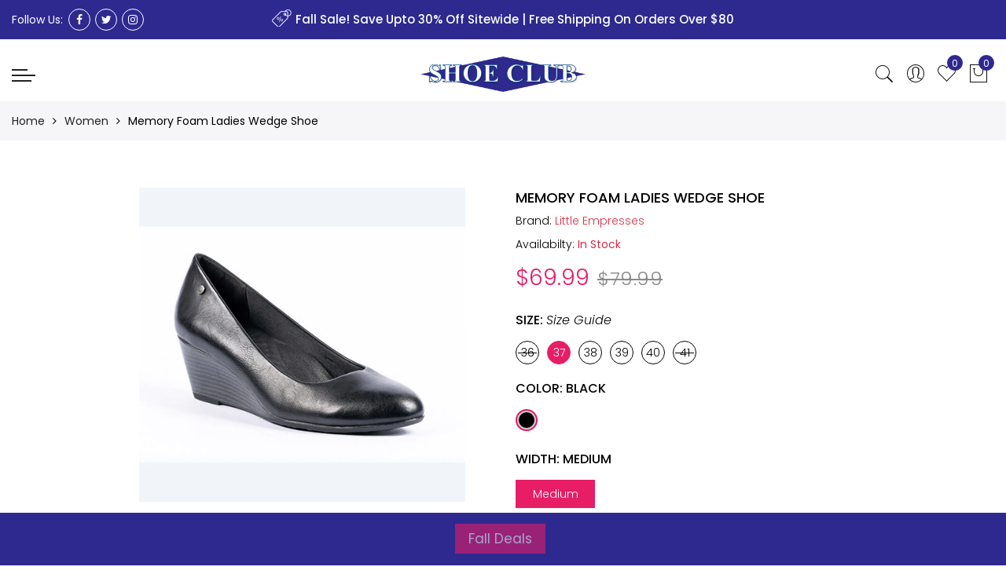

--- FILE ---
content_type: text/html; charset=utf-8
request_url: https://shoeclub.com/collections/womens/products/memory-foam-ladies-wedge-shoe
body_size: 36148
content:
<!doctype html>
<html lang="en" class="no-js">
<head>
  <!-- Google tag (gtag.js) -->
<script async src="https://www.googletagmanager.com/gtag/js?id=G-93VK8E23VC"></script>
<script>
  window.dataLayer = window.dataLayer || [];
  function gtag(){dataLayer.push(arguments);}
  gtag('js', new Date());

  gtag('config', 'G-93VK8E23VC');
</script>
  
  <meta charset="utf-8">
  <meta http-equiv="X-UA-Compatible" content="IE=edge,chrome=1">
  <meta name="viewport" content="width=device-width, initial-scale=1.0, maximum-scale=1.0, user-scalable=no">
  <meta name="theme-color" content="#7796a8">
  <meta name="format-detection" content="telephone=no">
 
  <link rel="canonical" href="https://shoeclub.com/products/memory-foam-ladies-wedge-shoe" />
  
  
  <script type="text/javascript">document.documentElement.className = document.documentElement.className.replace('no-js', 'yes-js js_active js');document.addEventListener('lazybeforeunveil', function(e){ var bg = e.target.getAttribute('data-bg');if(bg){ e.target.style.backgroundImage = 'url(' + bg + ')';} });</script><link rel="shortcut icon" type="image/png" href="//shoeclub.com/cdn/shop/files/Fav_32x.png?v=1614325368">
  
<title>Memory Foam Ladies Wedge Shoe

&ndash; Shoe Club</title><meta name="description" content="Easy to wear ladies wedge is the perfect mix of comfort and style. Great to dress up or wear with you favorite jeans. Featuring a memory foam insole and wedge heel, Imported. Fit recommendations: 36 fits like a 5.5. So we recommend you size up. If you are size 7 order a 38.  "><!-- /snippets/social-meta-tags.liquid --><meta name="keywords" content="Memory Foam Ladies Wedge Shoe,Shoe Club,shoeclub.com"/><meta name="author" content="Shoe Club"><meta property="og:site_name" content="Shoe Club">
<meta property="og:url" content="https://shoeclub.com/products/memory-foam-ladies-wedge-shoe">
<meta property="og:title" content="Memory Foam Ladies Wedge Shoe">
<meta property="og:type" content="og:product">
<meta property="og:description" content="Easy to wear ladies wedge is the perfect mix of comfort and style. Great to dress up or wear with you favorite jeans. Featuring a memory foam insole and wedge heel, Imported. Fit recommendations: 36 fits like a 5.5. So we recommend you size up. If you are size 7 order a 38.  "><meta property="product:price:amount" content="69.99">
  <meta property="product:price:amount" content="CAD"><meta property="og:image" content="http://shoeclub.com/cdn/shop/products/KTG-5BLK_1200x1200.jpg?v=1606808263"><meta property="og:image:secure_url" content="https://shoeclub.com/cdn/shop/products/KTG-5BLK_1200x1200.jpg?v=1606808263"><meta name="twitter:site" content="@shoe_club"><meta name="twitter:card" content="summary_large_image">
<meta name="twitter:title" content="Memory Foam Ladies Wedge Shoe">
<meta name="twitter:description" content="Easy to wear ladies wedge is the perfect mix of comfort and style. Great to dress up or wear with you favorite jeans. Featuring a memory foam insole and wedge heel, Imported. Fit recommendations: 36 fits like a 5.5. So we recommend you size up. If you are size 7 order a 38.  ">
<link rel="preload" href="//shoeclub.com/cdn/shop/t/9/assets/head_css.css?v=8048933404862322861757516199" as="style">
  <link rel="preload" href="//shoeclub.com/cdn/shop/t/9/assets/style.min.css?v=106579280926373948031628059089" as="style"><link rel="preload" href="//shoeclub.com/cdn/shop/t/9/assets/css_setting.css?v=102186213431954111311757516198" as="style">
  <link href="//shoeclub.com/cdn/shop/t/9/assets/head_css.css?v=8048933404862322861757516199" rel="stylesheet" type="text/css" media="all" /> 
  <link href="//shoeclub.com/cdn/shop/t/9/assets/style.min.css?v=106579280926373948031628059089" rel="stylesheet" type="text/css" media="all" />
<link href="//shoeclub.com/cdn/shop/t/9/assets/css_setting.css?v=102186213431954111311757516198" rel="stylesheet" type="text/css" media="all" />
<link href="//shoeclub.com/cdn/shop/t/9/assets/custom.css?v=89909520998901664711628059126" rel="stylesheet" type="text/css" media="all" /><script>var NT4 = NT4 || {};NT4.designMode = false;if (performance.navigation.type === 2) {location.reload(true);}</script><script type="application/json" id="ProductJson-NT">{"one_v":true,"one_p":0,"Ntavailable": [],"Ntsoldout": [[],["37"],["38"],["39"],["40"],[]]}
  </script>
  <script type="application/json" id="ProductJson-template">{"size_avai":[0,1,1,1,1,0],"id": 5928579793051,"title": "Memory Foam Ladies Wedge Shoe","url": "\/products\/memory-foam-ladies-wedge-shoe","handle": "memory-foam-ladies-wedge-shoe","price": 6999,"price_min": 6999,"price_max": 6999,"available": true,"price_varies": false,"compare_at_price": 7999,"compare_at_price_min": 7999,"compare_at_price_max": 7999,"compare_at_price_varies": false,"images_size": 1,"variants": [{"id": 37123024126107,"title": "36black / medium","option1": "36","option2":"black","option3":"medium","sku": "2003062706","requires_shipping": true,"taxable": true,"shopify3d":"none","featured_image":null,"available": false,"public_title": "36black / medium","options": ["36","medium"],"price": 6999,"weight": 0,"compare_at_price": 7999,"inventory_quantity": 0,"inventory_management": "shopify","inventory_policy": "deny","incoming": false,"next_incoming_date": null,"barcode": ""},{"id": 37123024158875,"title": "37black / medium","option1": "37","option2":"black","option3":"medium","sku": "2003062707","requires_shipping": true,"taxable": true,"shopify3d":"none","featured_image":null,"available": true,"public_title": "37black / medium","options": ["37","medium"],"price": 6999,"weight": 0,"compare_at_price": 7999,"inventory_quantity": 10,"inventory_management": "shopify","inventory_policy": "deny","incoming": false,"next_incoming_date": null,"barcode": ""},{"id": 37123024191643,"title": "38black / medium","option1": "38","option2":"black","option3":"medium","sku": "2003062708","requires_shipping": true,"taxable": true,"shopify3d":"none","featured_image":null,"available": true,"public_title": "38black / medium","options": ["38","medium"],"price": 6999,"weight": 0,"compare_at_price": 7999,"inventory_quantity": 14,"inventory_management": "shopify","inventory_policy": "deny","incoming": false,"next_incoming_date": null,"barcode": ""},{"id": 37123024224411,"title": "39black / medium","option1": "39","option2":"black","option3":"medium","sku": "2003062709","requires_shipping": true,"taxable": true,"shopify3d":"none","featured_image":null,"available": true,"public_title": "39black / medium","options": ["39","medium"],"price": 6999,"weight": 0,"compare_at_price": 7999,"inventory_quantity": 22,"inventory_management": "shopify","inventory_policy": "deny","incoming": false,"next_incoming_date": null,"barcode": ""},{"id": 37123024257179,"title": "40black / medium","option1": "40","option2":"black","option3":"medium","sku": "2003062710","requires_shipping": true,"taxable": true,"shopify3d":"none","featured_image":null,"available": true,"public_title": "40black / medium","options": ["40","medium"],"price": 6999,"weight": 0,"compare_at_price": 7999,"inventory_quantity": 14,"inventory_management": "shopify","inventory_policy": "deny","incoming": false,"next_incoming_date": null,"barcode": ""},{"id": 37123024289947,"title": "41black / medium","option1": "41","option2":"black","option3":"medium","sku": "2003062711","requires_shipping": true,"taxable": true,"shopify3d":"none","featured_image":null,"available": false,"public_title": "41black / medium","options": ["41","medium"],"price": 6999,"weight": 0,"compare_at_price": 7999,"inventory_quantity": 0,"inventory_management": "shopify","inventory_policy": "deny","incoming": false,"next_incoming_date": null,"barcode": ""}],"featured_image": "\/\/shoeclub.com\/cdn\/shop\/products\/KTG-5BLK.jpg?v=1606808263","options": ["Size","Color","Width"],"remove_soldout": false}
  </script><script type="text/javascript">var NTsettingspr = {related_id:false, recently_viewed:true, ProductID:5928579793051, PrHandle:"memory-foam-ladies-wedge-shoe", cat_handle:"+womens", scrolltop:1000,ThreeSixty:false,hashtag:"none", access_token:"none", username:"none"};</script>
<script type="text/javascript" src="//shoeclub.com/cdn/shop/t/9/assets/lazysizes.min.js?v=113464784210294075481628059071" async="async"></script>
  <script type="text/javascript" src="//shoeclub.com/cdn/shop/t/9/assets/jquery.min.js?v=60438153447531384241628059070"></script>
  <script type="text/javascript" src="//shoeclub.com/cdn/shop/t/9/assets/pre_vendor.min.js?v=85234518780991702321628059081"></script>
  <script type="text/javascript" src="//shoeclub.com/cdn/shop/t/9/assets/pre_theme.min.js?v=79850076551712074451637822569"></script><!-- Set variables --><script>
(function($) {
    "use strict";

    jQuery(document).ready(function($) {
     // setTimeout(function(){ 
      var SubUrl = window.location.href;
      if(SubUrl.indexOf('subscribe?email') > 0){
      	jQuery('.shopify-email-marketing-confirmation__container p:first').append(' <h5>Use <span>WELCOME10</span> code to get 10% discount on your first order.</h5>');
      }
     //   });
    });

    jQuery(window).load(function() {
        $("#lds-roller").fadeOut(500);

    });

}(jQuery));
</script>
<!-- Global site tag (gtag.js) - Google Ads: 443494842 -->
<script async src="https://www.googletagmanager.com/gtag/js?id=AW-443494842"></script>
<script>
  window.dataLayer = window.dataLayer || [];
  function gtag(){dataLayer.push(arguments);}
  gtag('js', new Date());

  gtag('config', 'AW-443494842');
</script>


  <script>window.performance && window.performance.mark && window.performance.mark('shopify.content_for_header.start');</script><meta name="google-site-verification" content="vvwA0P5iI-bKPB3-WdM79ih1NVwIn3SMLCIOAN467RI">
<meta id="shopify-digital-wallet" name="shopify-digital-wallet" content="/44551176347/digital_wallets/dialog">
<meta name="shopify-checkout-api-token" content="09618785cf4328d9eb5415e2f406eeac">
<link rel="alternate" type="application/json+oembed" href="https://shoeclub.com/products/memory-foam-ladies-wedge-shoe.oembed">
<script async="async" src="/checkouts/internal/preloads.js?locale=en-CA"></script>
<link rel="preconnect" href="https://shop.app" crossorigin="anonymous">
<script async="async" src="https://shop.app/checkouts/internal/preloads.js?locale=en-CA&shop_id=44551176347" crossorigin="anonymous"></script>
<script id="apple-pay-shop-capabilities" type="application/json">{"shopId":44551176347,"countryCode":"CA","currencyCode":"CAD","merchantCapabilities":["supports3DS"],"merchantId":"gid:\/\/shopify\/Shop\/44551176347","merchantName":"Shoe Club","requiredBillingContactFields":["postalAddress","email","phone"],"requiredShippingContactFields":["postalAddress","email","phone"],"shippingType":"shipping","supportedNetworks":["visa","masterCard","amex","discover","interac","jcb"],"total":{"type":"pending","label":"Shoe Club","amount":"1.00"},"shopifyPaymentsEnabled":true,"supportsSubscriptions":true}</script>
<script id="shopify-features" type="application/json">{"accessToken":"09618785cf4328d9eb5415e2f406eeac","betas":["rich-media-storefront-analytics"],"domain":"shoeclub.com","predictiveSearch":true,"shopId":44551176347,"locale":"en"}</script>
<script>var Shopify = Shopify || {};
Shopify.shop = "shoe-club-ca.myshopify.com";
Shopify.locale = "en";
Shopify.currency = {"active":"CAD","rate":"1.0"};
Shopify.country = "CA";
Shopify.theme = {"name":"The Shoe Club (04-aug-2021)","id":125558030491,"schema_name":"Gecko","schema_version":"4.4.1","theme_store_id":null,"role":"main"};
Shopify.theme.handle = "null";
Shopify.theme.style = {"id":null,"handle":null};
Shopify.cdnHost = "shoeclub.com/cdn";
Shopify.routes = Shopify.routes || {};
Shopify.routes.root = "/";</script>
<script type="module">!function(o){(o.Shopify=o.Shopify||{}).modules=!0}(window);</script>
<script>!function(o){function n(){var o=[];function n(){o.push(Array.prototype.slice.apply(arguments))}return n.q=o,n}var t=o.Shopify=o.Shopify||{};t.loadFeatures=n(),t.autoloadFeatures=n()}(window);</script>
<script>
  window.ShopifyPay = window.ShopifyPay || {};
  window.ShopifyPay.apiHost = "shop.app\/pay";
  window.ShopifyPay.redirectState = null;
</script>
<script id="shop-js-analytics" type="application/json">{"pageType":"product"}</script>
<script defer="defer" async type="module" src="//shoeclub.com/cdn/shopifycloud/shop-js/modules/v2/client.init-shop-cart-sync_BT-GjEfc.en.esm.js"></script>
<script defer="defer" async type="module" src="//shoeclub.com/cdn/shopifycloud/shop-js/modules/v2/chunk.common_D58fp_Oc.esm.js"></script>
<script defer="defer" async type="module" src="//shoeclub.com/cdn/shopifycloud/shop-js/modules/v2/chunk.modal_xMitdFEc.esm.js"></script>
<script type="module">
  await import("//shoeclub.com/cdn/shopifycloud/shop-js/modules/v2/client.init-shop-cart-sync_BT-GjEfc.en.esm.js");
await import("//shoeclub.com/cdn/shopifycloud/shop-js/modules/v2/chunk.common_D58fp_Oc.esm.js");
await import("//shoeclub.com/cdn/shopifycloud/shop-js/modules/v2/chunk.modal_xMitdFEc.esm.js");

  window.Shopify.SignInWithShop?.initShopCartSync?.({"fedCMEnabled":true,"windoidEnabled":true});

</script>
<script>
  window.Shopify = window.Shopify || {};
  if (!window.Shopify.featureAssets) window.Shopify.featureAssets = {};
  window.Shopify.featureAssets['shop-js'] = {"shop-cart-sync":["modules/v2/client.shop-cart-sync_DZOKe7Ll.en.esm.js","modules/v2/chunk.common_D58fp_Oc.esm.js","modules/v2/chunk.modal_xMitdFEc.esm.js"],"init-fed-cm":["modules/v2/client.init-fed-cm_B6oLuCjv.en.esm.js","modules/v2/chunk.common_D58fp_Oc.esm.js","modules/v2/chunk.modal_xMitdFEc.esm.js"],"shop-cash-offers":["modules/v2/client.shop-cash-offers_D2sdYoxE.en.esm.js","modules/v2/chunk.common_D58fp_Oc.esm.js","modules/v2/chunk.modal_xMitdFEc.esm.js"],"shop-login-button":["modules/v2/client.shop-login-button_QeVjl5Y3.en.esm.js","modules/v2/chunk.common_D58fp_Oc.esm.js","modules/v2/chunk.modal_xMitdFEc.esm.js"],"pay-button":["modules/v2/client.pay-button_DXTOsIq6.en.esm.js","modules/v2/chunk.common_D58fp_Oc.esm.js","modules/v2/chunk.modal_xMitdFEc.esm.js"],"shop-button":["modules/v2/client.shop-button_DQZHx9pm.en.esm.js","modules/v2/chunk.common_D58fp_Oc.esm.js","modules/v2/chunk.modal_xMitdFEc.esm.js"],"avatar":["modules/v2/client.avatar_BTnouDA3.en.esm.js"],"init-windoid":["modules/v2/client.init-windoid_CR1B-cfM.en.esm.js","modules/v2/chunk.common_D58fp_Oc.esm.js","modules/v2/chunk.modal_xMitdFEc.esm.js"],"init-shop-for-new-customer-accounts":["modules/v2/client.init-shop-for-new-customer-accounts_C_vY_xzh.en.esm.js","modules/v2/client.shop-login-button_QeVjl5Y3.en.esm.js","modules/v2/chunk.common_D58fp_Oc.esm.js","modules/v2/chunk.modal_xMitdFEc.esm.js"],"init-shop-email-lookup-coordinator":["modules/v2/client.init-shop-email-lookup-coordinator_BI7n9ZSv.en.esm.js","modules/v2/chunk.common_D58fp_Oc.esm.js","modules/v2/chunk.modal_xMitdFEc.esm.js"],"init-shop-cart-sync":["modules/v2/client.init-shop-cart-sync_BT-GjEfc.en.esm.js","modules/v2/chunk.common_D58fp_Oc.esm.js","modules/v2/chunk.modal_xMitdFEc.esm.js"],"shop-toast-manager":["modules/v2/client.shop-toast-manager_DiYdP3xc.en.esm.js","modules/v2/chunk.common_D58fp_Oc.esm.js","modules/v2/chunk.modal_xMitdFEc.esm.js"],"init-customer-accounts":["modules/v2/client.init-customer-accounts_D9ZNqS-Q.en.esm.js","modules/v2/client.shop-login-button_QeVjl5Y3.en.esm.js","modules/v2/chunk.common_D58fp_Oc.esm.js","modules/v2/chunk.modal_xMitdFEc.esm.js"],"init-customer-accounts-sign-up":["modules/v2/client.init-customer-accounts-sign-up_iGw4briv.en.esm.js","modules/v2/client.shop-login-button_QeVjl5Y3.en.esm.js","modules/v2/chunk.common_D58fp_Oc.esm.js","modules/v2/chunk.modal_xMitdFEc.esm.js"],"shop-follow-button":["modules/v2/client.shop-follow-button_CqMgW2wH.en.esm.js","modules/v2/chunk.common_D58fp_Oc.esm.js","modules/v2/chunk.modal_xMitdFEc.esm.js"],"checkout-modal":["modules/v2/client.checkout-modal_xHeaAweL.en.esm.js","modules/v2/chunk.common_D58fp_Oc.esm.js","modules/v2/chunk.modal_xMitdFEc.esm.js"],"shop-login":["modules/v2/client.shop-login_D91U-Q7h.en.esm.js","modules/v2/chunk.common_D58fp_Oc.esm.js","modules/v2/chunk.modal_xMitdFEc.esm.js"],"lead-capture":["modules/v2/client.lead-capture_BJmE1dJe.en.esm.js","modules/v2/chunk.common_D58fp_Oc.esm.js","modules/v2/chunk.modal_xMitdFEc.esm.js"],"payment-terms":["modules/v2/client.payment-terms_Ci9AEqFq.en.esm.js","modules/v2/chunk.common_D58fp_Oc.esm.js","modules/v2/chunk.modal_xMitdFEc.esm.js"]};
</script>
<script>(function() {
  var isLoaded = false;
  function asyncLoad() {
    if (isLoaded) return;
    isLoaded = true;
    var urls = ["https:\/\/instafeed.nfcube.com\/cdn\/047a958d52eed9b33c31073c7ffd422c.js?shop=shoe-club-ca.myshopify.com"];
    for (var i = 0; i < urls.length; i++) {
      var s = document.createElement('script');
      s.type = 'text/javascript';
      s.async = true;
      s.src = urls[i];
      var x = document.getElementsByTagName('script')[0];
      x.parentNode.insertBefore(s, x);
    }
  };
  if(window.attachEvent) {
    window.attachEvent('onload', asyncLoad);
  } else {
    window.addEventListener('load', asyncLoad, false);
  }
})();</script>
<script id="__st">var __st={"a":44551176347,"offset":-18000,"reqid":"8bb90011-ec7e-42df-a59a-4f8707e5c2d8-1769476385","pageurl":"shoeclub.com\/collections\/womens\/products\/memory-foam-ladies-wedge-shoe","u":"07cb9dcdf6e2","p":"product","rtyp":"product","rid":5928579793051};</script>
<script>window.ShopifyPaypalV4VisibilityTracking = true;</script>
<script id="captcha-bootstrap">!function(){'use strict';const t='contact',e='account',n='new_comment',o=[[t,t],['blogs',n],['comments',n],[t,'customer']],c=[[e,'customer_login'],[e,'guest_login'],[e,'recover_customer_password'],[e,'create_customer']],r=t=>t.map((([t,e])=>`form[action*='/${t}']:not([data-nocaptcha='true']) input[name='form_type'][value='${e}']`)).join(','),a=t=>()=>t?[...document.querySelectorAll(t)].map((t=>t.form)):[];function s(){const t=[...o],e=r(t);return a(e)}const i='password',u='form_key',d=['recaptcha-v3-token','g-recaptcha-response','h-captcha-response',i],f=()=>{try{return window.sessionStorage}catch{return}},m='__shopify_v',_=t=>t.elements[u];function p(t,e,n=!1){try{const o=window.sessionStorage,c=JSON.parse(o.getItem(e)),{data:r}=function(t){const{data:e,action:n}=t;return t[m]||n?{data:e,action:n}:{data:t,action:n}}(c);for(const[e,n]of Object.entries(r))t.elements[e]&&(t.elements[e].value=n);n&&o.removeItem(e)}catch(o){console.error('form repopulation failed',{error:o})}}const l='form_type',E='cptcha';function T(t){t.dataset[E]=!0}const w=window,h=w.document,L='Shopify',v='ce_forms',y='captcha';let A=!1;((t,e)=>{const n=(g='f06e6c50-85a8-45c8-87d0-21a2b65856fe',I='https://cdn.shopify.com/shopifycloud/storefront-forms-hcaptcha/ce_storefront_forms_captcha_hcaptcha.v1.5.2.iife.js',D={infoText:'Protected by hCaptcha',privacyText:'Privacy',termsText:'Terms'},(t,e,n)=>{const o=w[L][v],c=o.bindForm;if(c)return c(t,g,e,D).then(n);var r;o.q.push([[t,g,e,D],n]),r=I,A||(h.body.append(Object.assign(h.createElement('script'),{id:'captcha-provider',async:!0,src:r})),A=!0)});var g,I,D;w[L]=w[L]||{},w[L][v]=w[L][v]||{},w[L][v].q=[],w[L][y]=w[L][y]||{},w[L][y].protect=function(t,e){n(t,void 0,e),T(t)},Object.freeze(w[L][y]),function(t,e,n,w,h,L){const[v,y,A,g]=function(t,e,n){const i=e?o:[],u=t?c:[],d=[...i,...u],f=r(d),m=r(i),_=r(d.filter((([t,e])=>n.includes(e))));return[a(f),a(m),a(_),s()]}(w,h,L),I=t=>{const e=t.target;return e instanceof HTMLFormElement?e:e&&e.form},D=t=>v().includes(t);t.addEventListener('submit',(t=>{const e=I(t);if(!e)return;const n=D(e)&&!e.dataset.hcaptchaBound&&!e.dataset.recaptchaBound,o=_(e),c=g().includes(e)&&(!o||!o.value);(n||c)&&t.preventDefault(),c&&!n&&(function(t){try{if(!f())return;!function(t){const e=f();if(!e)return;const n=_(t);if(!n)return;const o=n.value;o&&e.removeItem(o)}(t);const e=Array.from(Array(32),(()=>Math.random().toString(36)[2])).join('');!function(t,e){_(t)||t.append(Object.assign(document.createElement('input'),{type:'hidden',name:u})),t.elements[u].value=e}(t,e),function(t,e){const n=f();if(!n)return;const o=[...t.querySelectorAll(`input[type='${i}']`)].map((({name:t})=>t)),c=[...d,...o],r={};for(const[a,s]of new FormData(t).entries())c.includes(a)||(r[a]=s);n.setItem(e,JSON.stringify({[m]:1,action:t.action,data:r}))}(t,e)}catch(e){console.error('failed to persist form',e)}}(e),e.submit())}));const S=(t,e)=>{t&&!t.dataset[E]&&(n(t,e.some((e=>e===t))),T(t))};for(const o of['focusin','change'])t.addEventListener(o,(t=>{const e=I(t);D(e)&&S(e,y())}));const B=e.get('form_key'),M=e.get(l),P=B&&M;t.addEventListener('DOMContentLoaded',(()=>{const t=y();if(P)for(const e of t)e.elements[l].value===M&&p(e,B);[...new Set([...A(),...v().filter((t=>'true'===t.dataset.shopifyCaptcha))])].forEach((e=>S(e,t)))}))}(h,new URLSearchParams(w.location.search),n,t,e,['guest_login'])})(!0,!0)}();</script>
<script integrity="sha256-4kQ18oKyAcykRKYeNunJcIwy7WH5gtpwJnB7kiuLZ1E=" data-source-attribution="shopify.loadfeatures" defer="defer" src="//shoeclub.com/cdn/shopifycloud/storefront/assets/storefront/load_feature-a0a9edcb.js" crossorigin="anonymous"></script>
<script crossorigin="anonymous" defer="defer" src="//shoeclub.com/cdn/shopifycloud/storefront/assets/shopify_pay/storefront-65b4c6d7.js?v=20250812"></script>
<script data-source-attribution="shopify.dynamic_checkout.dynamic.init">var Shopify=Shopify||{};Shopify.PaymentButton=Shopify.PaymentButton||{isStorefrontPortableWallets:!0,init:function(){window.Shopify.PaymentButton.init=function(){};var t=document.createElement("script");t.src="https://shoeclub.com/cdn/shopifycloud/portable-wallets/latest/portable-wallets.en.js",t.type="module",document.head.appendChild(t)}};
</script>
<script data-source-attribution="shopify.dynamic_checkout.buyer_consent">
  function portableWalletsHideBuyerConsent(e){var t=document.getElementById("shopify-buyer-consent"),n=document.getElementById("shopify-subscription-policy-button");t&&n&&(t.classList.add("hidden"),t.setAttribute("aria-hidden","true"),n.removeEventListener("click",e))}function portableWalletsShowBuyerConsent(e){var t=document.getElementById("shopify-buyer-consent"),n=document.getElementById("shopify-subscription-policy-button");t&&n&&(t.classList.remove("hidden"),t.removeAttribute("aria-hidden"),n.addEventListener("click",e))}window.Shopify?.PaymentButton&&(window.Shopify.PaymentButton.hideBuyerConsent=portableWalletsHideBuyerConsent,window.Shopify.PaymentButton.showBuyerConsent=portableWalletsShowBuyerConsent);
</script>
<script data-source-attribution="shopify.dynamic_checkout.cart.bootstrap">document.addEventListener("DOMContentLoaded",(function(){function t(){return document.querySelector("shopify-accelerated-checkout-cart, shopify-accelerated-checkout")}if(t())Shopify.PaymentButton.init();else{new MutationObserver((function(e,n){t()&&(Shopify.PaymentButton.init(),n.disconnect())})).observe(document.body,{childList:!0,subtree:!0})}}));
</script>
<link id="shopify-accelerated-checkout-styles" rel="stylesheet" media="screen" href="https://shoeclub.com/cdn/shopifycloud/portable-wallets/latest/accelerated-checkout-backwards-compat.css" crossorigin="anonymous">
<style id="shopify-accelerated-checkout-cart">
        #shopify-buyer-consent {
  margin-top: 1em;
  display: inline-block;
  width: 100%;
}

#shopify-buyer-consent.hidden {
  display: none;
}

#shopify-subscription-policy-button {
  background: none;
  border: none;
  padding: 0;
  text-decoration: underline;
  font-size: inherit;
  cursor: pointer;
}

#shopify-subscription-policy-button::before {
  box-shadow: none;
}

      </style>

<script>window.performance && window.performance.mark && window.performance.mark('shopify.content_for_header.end');</script>
  <link href="//shoeclub.com/cdn/shop/t/9/assets/custom-style.css?v=141814700103093066381645605475" rel="stylesheet" type="text/css" media="all" />
<!-- "snippets/hulkcode_common.liquid" was not rendered, the associated app was uninstalled -->
  
  <script src='https://volumediscount.hulkapps.com/api/v2/frontend/hulkcode.js' defer='defer'></script>
  <!-- Hotjar Tracking Code for https://shoeclub.com/ -->
<script>
    (function(h,o,t,j,a,r){
        h.hj=h.hj||function(){(h.hj.q=h.hj.q||[]).push(arguments)};
        h._hjSettings={hjid:2279228,hjsv:6};
        a=o.getElementsByTagName('head')[0];
        r=o.createElement('script');r.async=1;
        r.src=t+h._hjSettings.hjid+j+h._hjSettings.hjsv;
        a.appendChild(r);
    })(window,document,'https://static.hotjar.com/c/hotjar-','.js?sv=');
</script>
  <link href="https://monorail-edge.shopifysvc.com" rel="dns-prefetch">
<script>(function(){if ("sendBeacon" in navigator && "performance" in window) {try {var session_token_from_headers = performance.getEntriesByType('navigation')[0].serverTiming.find(x => x.name == '_s').description;} catch {var session_token_from_headers = undefined;}var session_cookie_matches = document.cookie.match(/_shopify_s=([^;]*)/);var session_token_from_cookie = session_cookie_matches && session_cookie_matches.length === 2 ? session_cookie_matches[1] : "";var session_token = session_token_from_headers || session_token_from_cookie || "";function handle_abandonment_event(e) {var entries = performance.getEntries().filter(function(entry) {return /monorail-edge.shopifysvc.com/.test(entry.name);});if (!window.abandonment_tracked && entries.length === 0) {window.abandonment_tracked = true;var currentMs = Date.now();var navigation_start = performance.timing.navigationStart;var payload = {shop_id: 44551176347,url: window.location.href,navigation_start,duration: currentMs - navigation_start,session_token,page_type: "product"};window.navigator.sendBeacon("https://monorail-edge.shopifysvc.com/v1/produce", JSON.stringify({schema_id: "online_store_buyer_site_abandonment/1.1",payload: payload,metadata: {event_created_at_ms: currentMs,event_sent_at_ms: currentMs}}));}}window.addEventListener('pagehide', handle_abandonment_event);}}());</script>
<script id="web-pixels-manager-setup">(function e(e,d,r,n,o){if(void 0===o&&(o={}),!Boolean(null===(a=null===(i=window.Shopify)||void 0===i?void 0:i.analytics)||void 0===a?void 0:a.replayQueue)){var i,a;window.Shopify=window.Shopify||{};var t=window.Shopify;t.analytics=t.analytics||{};var s=t.analytics;s.replayQueue=[],s.publish=function(e,d,r){return s.replayQueue.push([e,d,r]),!0};try{self.performance.mark("wpm:start")}catch(e){}var l=function(){var e={modern:/Edge?\/(1{2}[4-9]|1[2-9]\d|[2-9]\d{2}|\d{4,})\.\d+(\.\d+|)|Firefox\/(1{2}[4-9]|1[2-9]\d|[2-9]\d{2}|\d{4,})\.\d+(\.\d+|)|Chrom(ium|e)\/(9{2}|\d{3,})\.\d+(\.\d+|)|(Maci|X1{2}).+ Version\/(15\.\d+|(1[6-9]|[2-9]\d|\d{3,})\.\d+)([,.]\d+|)( \(\w+\)|)( Mobile\/\w+|) Safari\/|Chrome.+OPR\/(9{2}|\d{3,})\.\d+\.\d+|(CPU[ +]OS|iPhone[ +]OS|CPU[ +]iPhone|CPU IPhone OS|CPU iPad OS)[ +]+(15[._]\d+|(1[6-9]|[2-9]\d|\d{3,})[._]\d+)([._]\d+|)|Android:?[ /-](13[3-9]|1[4-9]\d|[2-9]\d{2}|\d{4,})(\.\d+|)(\.\d+|)|Android.+Firefox\/(13[5-9]|1[4-9]\d|[2-9]\d{2}|\d{4,})\.\d+(\.\d+|)|Android.+Chrom(ium|e)\/(13[3-9]|1[4-9]\d|[2-9]\d{2}|\d{4,})\.\d+(\.\d+|)|SamsungBrowser\/([2-9]\d|\d{3,})\.\d+/,legacy:/Edge?\/(1[6-9]|[2-9]\d|\d{3,})\.\d+(\.\d+|)|Firefox\/(5[4-9]|[6-9]\d|\d{3,})\.\d+(\.\d+|)|Chrom(ium|e)\/(5[1-9]|[6-9]\d|\d{3,})\.\d+(\.\d+|)([\d.]+$|.*Safari\/(?![\d.]+ Edge\/[\d.]+$))|(Maci|X1{2}).+ Version\/(10\.\d+|(1[1-9]|[2-9]\d|\d{3,})\.\d+)([,.]\d+|)( \(\w+\)|)( Mobile\/\w+|) Safari\/|Chrome.+OPR\/(3[89]|[4-9]\d|\d{3,})\.\d+\.\d+|(CPU[ +]OS|iPhone[ +]OS|CPU[ +]iPhone|CPU IPhone OS|CPU iPad OS)[ +]+(10[._]\d+|(1[1-9]|[2-9]\d|\d{3,})[._]\d+)([._]\d+|)|Android:?[ /-](13[3-9]|1[4-9]\d|[2-9]\d{2}|\d{4,})(\.\d+|)(\.\d+|)|Mobile Safari.+OPR\/([89]\d|\d{3,})\.\d+\.\d+|Android.+Firefox\/(13[5-9]|1[4-9]\d|[2-9]\d{2}|\d{4,})\.\d+(\.\d+|)|Android.+Chrom(ium|e)\/(13[3-9]|1[4-9]\d|[2-9]\d{2}|\d{4,})\.\d+(\.\d+|)|Android.+(UC? ?Browser|UCWEB|U3)[ /]?(15\.([5-9]|\d{2,})|(1[6-9]|[2-9]\d|\d{3,})\.\d+)\.\d+|SamsungBrowser\/(5\.\d+|([6-9]|\d{2,})\.\d+)|Android.+MQ{2}Browser\/(14(\.(9|\d{2,})|)|(1[5-9]|[2-9]\d|\d{3,})(\.\d+|))(\.\d+|)|K[Aa][Ii]OS\/(3\.\d+|([4-9]|\d{2,})\.\d+)(\.\d+|)/},d=e.modern,r=e.legacy,n=navigator.userAgent;return n.match(d)?"modern":n.match(r)?"legacy":"unknown"}(),u="modern"===l?"modern":"legacy",c=(null!=n?n:{modern:"",legacy:""})[u],f=function(e){return[e.baseUrl,"/wpm","/b",e.hashVersion,"modern"===e.buildTarget?"m":"l",".js"].join("")}({baseUrl:d,hashVersion:r,buildTarget:u}),m=function(e){var d=e.version,r=e.bundleTarget,n=e.surface,o=e.pageUrl,i=e.monorailEndpoint;return{emit:function(e){var a=e.status,t=e.errorMsg,s=(new Date).getTime(),l=JSON.stringify({metadata:{event_sent_at_ms:s},events:[{schema_id:"web_pixels_manager_load/3.1",payload:{version:d,bundle_target:r,page_url:o,status:a,surface:n,error_msg:t},metadata:{event_created_at_ms:s}}]});if(!i)return console&&console.warn&&console.warn("[Web Pixels Manager] No Monorail endpoint provided, skipping logging."),!1;try{return self.navigator.sendBeacon.bind(self.navigator)(i,l)}catch(e){}var u=new XMLHttpRequest;try{return u.open("POST",i,!0),u.setRequestHeader("Content-Type","text/plain"),u.send(l),!0}catch(e){return console&&console.warn&&console.warn("[Web Pixels Manager] Got an unhandled error while logging to Monorail."),!1}}}}({version:r,bundleTarget:l,surface:e.surface,pageUrl:self.location.href,monorailEndpoint:e.monorailEndpoint});try{o.browserTarget=l,function(e){var d=e.src,r=e.async,n=void 0===r||r,o=e.onload,i=e.onerror,a=e.sri,t=e.scriptDataAttributes,s=void 0===t?{}:t,l=document.createElement("script"),u=document.querySelector("head"),c=document.querySelector("body");if(l.async=n,l.src=d,a&&(l.integrity=a,l.crossOrigin="anonymous"),s)for(var f in s)if(Object.prototype.hasOwnProperty.call(s,f))try{l.dataset[f]=s[f]}catch(e){}if(o&&l.addEventListener("load",o),i&&l.addEventListener("error",i),u)u.appendChild(l);else{if(!c)throw new Error("Did not find a head or body element to append the script");c.appendChild(l)}}({src:f,async:!0,onload:function(){if(!function(){var e,d;return Boolean(null===(d=null===(e=window.Shopify)||void 0===e?void 0:e.analytics)||void 0===d?void 0:d.initialized)}()){var d=window.webPixelsManager.init(e)||void 0;if(d){var r=window.Shopify.analytics;r.replayQueue.forEach((function(e){var r=e[0],n=e[1],o=e[2];d.publishCustomEvent(r,n,o)})),r.replayQueue=[],r.publish=d.publishCustomEvent,r.visitor=d.visitor,r.initialized=!0}}},onerror:function(){return m.emit({status:"failed",errorMsg:"".concat(f," has failed to load")})},sri:function(e){var d=/^sha384-[A-Za-z0-9+/=]+$/;return"string"==typeof e&&d.test(e)}(c)?c:"",scriptDataAttributes:o}),m.emit({status:"loading"})}catch(e){m.emit({status:"failed",errorMsg:(null==e?void 0:e.message)||"Unknown error"})}}})({shopId: 44551176347,storefrontBaseUrl: "https://shoeclub.com",extensionsBaseUrl: "https://extensions.shopifycdn.com/cdn/shopifycloud/web-pixels-manager",monorailEndpoint: "https://monorail-edge.shopifysvc.com/unstable/produce_batch",surface: "storefront-renderer",enabledBetaFlags: ["2dca8a86"],webPixelsConfigList: [{"id":"506069225","configuration":"{\"config\":\"{\\\"pixel_id\\\":\\\"GT-NBQJHX7\\\",\\\"target_country\\\":\\\"CA\\\",\\\"gtag_events\\\":[{\\\"type\\\":\\\"purchase\\\",\\\"action_label\\\":\\\"MC-VKZ7M72HFB\\\"},{\\\"type\\\":\\\"page_view\\\",\\\"action_label\\\":\\\"MC-VKZ7M72HFB\\\"},{\\\"type\\\":\\\"view_item\\\",\\\"action_label\\\":\\\"MC-VKZ7M72HFB\\\"}],\\\"enable_monitoring_mode\\\":false}\"}","eventPayloadVersion":"v1","runtimeContext":"OPEN","scriptVersion":"b2a88bafab3e21179ed38636efcd8a93","type":"APP","apiClientId":1780363,"privacyPurposes":[],"dataSharingAdjustments":{"protectedCustomerApprovalScopes":["read_customer_address","read_customer_email","read_customer_name","read_customer_personal_data","read_customer_phone"]}},{"id":"226820329","configuration":"{\"pixel_id\":\"877920696379873\",\"pixel_type\":\"facebook_pixel\",\"metaapp_system_user_token\":\"-\"}","eventPayloadVersion":"v1","runtimeContext":"OPEN","scriptVersion":"ca16bc87fe92b6042fbaa3acc2fbdaa6","type":"APP","apiClientId":2329312,"privacyPurposes":["ANALYTICS","MARKETING","SALE_OF_DATA"],"dataSharingAdjustments":{"protectedCustomerApprovalScopes":["read_customer_address","read_customer_email","read_customer_name","read_customer_personal_data","read_customer_phone"]}},{"id":"shopify-app-pixel","configuration":"{}","eventPayloadVersion":"v1","runtimeContext":"STRICT","scriptVersion":"0450","apiClientId":"shopify-pixel","type":"APP","privacyPurposes":["ANALYTICS","MARKETING"]},{"id":"shopify-custom-pixel","eventPayloadVersion":"v1","runtimeContext":"LAX","scriptVersion":"0450","apiClientId":"shopify-pixel","type":"CUSTOM","privacyPurposes":["ANALYTICS","MARKETING"]}],isMerchantRequest: false,initData: {"shop":{"name":"Shoe Club","paymentSettings":{"currencyCode":"CAD"},"myshopifyDomain":"shoe-club-ca.myshopify.com","countryCode":"CA","storefrontUrl":"https:\/\/shoeclub.com"},"customer":null,"cart":null,"checkout":null,"productVariants":[{"price":{"amount":69.99,"currencyCode":"CAD"},"product":{"title":"Memory Foam Ladies Wedge Shoe","vendor":"Little Empresses","id":"5928579793051","untranslatedTitle":"Memory Foam Ladies Wedge Shoe","url":"\/products\/memory-foam-ladies-wedge-shoe","type":""},"id":"37123024126107","image":{"src":"\/\/shoeclub.com\/cdn\/shop\/products\/KTG-5BLK.jpg?v=1606808263"},"sku":"2003062706","title":"36 \/ Black \/ Medium","untranslatedTitle":"36 \/ Black \/ Medium"},{"price":{"amount":69.99,"currencyCode":"CAD"},"product":{"title":"Memory Foam Ladies Wedge Shoe","vendor":"Little Empresses","id":"5928579793051","untranslatedTitle":"Memory Foam Ladies Wedge Shoe","url":"\/products\/memory-foam-ladies-wedge-shoe","type":""},"id":"37123024158875","image":{"src":"\/\/shoeclub.com\/cdn\/shop\/products\/KTG-5BLK.jpg?v=1606808263"},"sku":"2003062707","title":"37 \/ Black \/ Medium","untranslatedTitle":"37 \/ Black \/ Medium"},{"price":{"amount":69.99,"currencyCode":"CAD"},"product":{"title":"Memory Foam Ladies Wedge Shoe","vendor":"Little Empresses","id":"5928579793051","untranslatedTitle":"Memory Foam Ladies Wedge Shoe","url":"\/products\/memory-foam-ladies-wedge-shoe","type":""},"id":"37123024191643","image":{"src":"\/\/shoeclub.com\/cdn\/shop\/products\/KTG-5BLK.jpg?v=1606808263"},"sku":"2003062708","title":"38 \/ Black \/ Medium","untranslatedTitle":"38 \/ Black \/ Medium"},{"price":{"amount":69.99,"currencyCode":"CAD"},"product":{"title":"Memory Foam Ladies Wedge Shoe","vendor":"Little Empresses","id":"5928579793051","untranslatedTitle":"Memory Foam Ladies Wedge Shoe","url":"\/products\/memory-foam-ladies-wedge-shoe","type":""},"id":"37123024224411","image":{"src":"\/\/shoeclub.com\/cdn\/shop\/products\/KTG-5BLK.jpg?v=1606808263"},"sku":"2003062709","title":"39 \/ Black \/ Medium","untranslatedTitle":"39 \/ Black \/ Medium"},{"price":{"amount":69.99,"currencyCode":"CAD"},"product":{"title":"Memory Foam Ladies Wedge Shoe","vendor":"Little Empresses","id":"5928579793051","untranslatedTitle":"Memory Foam Ladies Wedge Shoe","url":"\/products\/memory-foam-ladies-wedge-shoe","type":""},"id":"37123024257179","image":{"src":"\/\/shoeclub.com\/cdn\/shop\/products\/KTG-5BLK.jpg?v=1606808263"},"sku":"2003062710","title":"40 \/ Black \/ Medium","untranslatedTitle":"40 \/ Black \/ Medium"},{"price":{"amount":69.99,"currencyCode":"CAD"},"product":{"title":"Memory Foam Ladies Wedge Shoe","vendor":"Little Empresses","id":"5928579793051","untranslatedTitle":"Memory Foam Ladies Wedge Shoe","url":"\/products\/memory-foam-ladies-wedge-shoe","type":""},"id":"37123024289947","image":{"src":"\/\/shoeclub.com\/cdn\/shop\/products\/KTG-5BLK.jpg?v=1606808263"},"sku":"2003062711","title":"41 \/ Black \/ Medium","untranslatedTitle":"41 \/ Black \/ Medium"}],"purchasingCompany":null},},"https://shoeclub.com/cdn","fcfee988w5aeb613cpc8e4bc33m6693e112",{"modern":"","legacy":""},{"shopId":"44551176347","storefrontBaseUrl":"https:\/\/shoeclub.com","extensionBaseUrl":"https:\/\/extensions.shopifycdn.com\/cdn\/shopifycloud\/web-pixels-manager","surface":"storefront-renderer","enabledBetaFlags":"[\"2dca8a86\"]","isMerchantRequest":"false","hashVersion":"fcfee988w5aeb613cpc8e4bc33m6693e112","publish":"custom","events":"[[\"page_viewed\",{}],[\"product_viewed\",{\"productVariant\":{\"price\":{\"amount\":69.99,\"currencyCode\":\"CAD\"},\"product\":{\"title\":\"Memory Foam Ladies Wedge Shoe\",\"vendor\":\"Little Empresses\",\"id\":\"5928579793051\",\"untranslatedTitle\":\"Memory Foam Ladies Wedge Shoe\",\"url\":\"\/products\/memory-foam-ladies-wedge-shoe\",\"type\":\"\"},\"id\":\"37123024158875\",\"image\":{\"src\":\"\/\/shoeclub.com\/cdn\/shop\/products\/KTG-5BLK.jpg?v=1606808263\"},\"sku\":\"2003062707\",\"title\":\"37 \/ Black \/ Medium\",\"untranslatedTitle\":\"37 \/ Black \/ Medium\"}}]]"});</script><script>
  window.ShopifyAnalytics = window.ShopifyAnalytics || {};
  window.ShopifyAnalytics.meta = window.ShopifyAnalytics.meta || {};
  window.ShopifyAnalytics.meta.currency = 'CAD';
  var meta = {"product":{"id":5928579793051,"gid":"gid:\/\/shopify\/Product\/5928579793051","vendor":"Little Empresses","type":"","handle":"memory-foam-ladies-wedge-shoe","variants":[{"id":37123024126107,"price":6999,"name":"Memory Foam Ladies Wedge Shoe - 36 \/ Black \/ Medium","public_title":"36 \/ Black \/ Medium","sku":"2003062706"},{"id":37123024158875,"price":6999,"name":"Memory Foam Ladies Wedge Shoe - 37 \/ Black \/ Medium","public_title":"37 \/ Black \/ Medium","sku":"2003062707"},{"id":37123024191643,"price":6999,"name":"Memory Foam Ladies Wedge Shoe - 38 \/ Black \/ Medium","public_title":"38 \/ Black \/ Medium","sku":"2003062708"},{"id":37123024224411,"price":6999,"name":"Memory Foam Ladies Wedge Shoe - 39 \/ Black \/ Medium","public_title":"39 \/ Black \/ Medium","sku":"2003062709"},{"id":37123024257179,"price":6999,"name":"Memory Foam Ladies Wedge Shoe - 40 \/ Black \/ Medium","public_title":"40 \/ Black \/ Medium","sku":"2003062710"},{"id":37123024289947,"price":6999,"name":"Memory Foam Ladies Wedge Shoe - 41 \/ Black \/ Medium","public_title":"41 \/ Black \/ Medium","sku":"2003062711"}],"remote":false},"page":{"pageType":"product","resourceType":"product","resourceId":5928579793051,"requestId":"8bb90011-ec7e-42df-a59a-4f8707e5c2d8-1769476385"}};
  for (var attr in meta) {
    window.ShopifyAnalytics.meta[attr] = meta[attr];
  }
</script>
<script class="analytics">
  (function () {
    var customDocumentWrite = function(content) {
      var jquery = null;

      if (window.jQuery) {
        jquery = window.jQuery;
      } else if (window.Checkout && window.Checkout.$) {
        jquery = window.Checkout.$;
      }

      if (jquery) {
        jquery('body').append(content);
      }
    };

    var hasLoggedConversion = function(token) {
      if (token) {
        return document.cookie.indexOf('loggedConversion=' + token) !== -1;
      }
      return false;
    }

    var setCookieIfConversion = function(token) {
      if (token) {
        var twoMonthsFromNow = new Date(Date.now());
        twoMonthsFromNow.setMonth(twoMonthsFromNow.getMonth() + 2);

        document.cookie = 'loggedConversion=' + token + '; expires=' + twoMonthsFromNow;
      }
    }

    var trekkie = window.ShopifyAnalytics.lib = window.trekkie = window.trekkie || [];
    if (trekkie.integrations) {
      return;
    }
    trekkie.methods = [
      'identify',
      'page',
      'ready',
      'track',
      'trackForm',
      'trackLink'
    ];
    trekkie.factory = function(method) {
      return function() {
        var args = Array.prototype.slice.call(arguments);
        args.unshift(method);
        trekkie.push(args);
        return trekkie;
      };
    };
    for (var i = 0; i < trekkie.methods.length; i++) {
      var key = trekkie.methods[i];
      trekkie[key] = trekkie.factory(key);
    }
    trekkie.load = function(config) {
      trekkie.config = config || {};
      trekkie.config.initialDocumentCookie = document.cookie;
      var first = document.getElementsByTagName('script')[0];
      var script = document.createElement('script');
      script.type = 'text/javascript';
      script.onerror = function(e) {
        var scriptFallback = document.createElement('script');
        scriptFallback.type = 'text/javascript';
        scriptFallback.onerror = function(error) {
                var Monorail = {
      produce: function produce(monorailDomain, schemaId, payload) {
        var currentMs = new Date().getTime();
        var event = {
          schema_id: schemaId,
          payload: payload,
          metadata: {
            event_created_at_ms: currentMs,
            event_sent_at_ms: currentMs
          }
        };
        return Monorail.sendRequest("https://" + monorailDomain + "/v1/produce", JSON.stringify(event));
      },
      sendRequest: function sendRequest(endpointUrl, payload) {
        // Try the sendBeacon API
        if (window && window.navigator && typeof window.navigator.sendBeacon === 'function' && typeof window.Blob === 'function' && !Monorail.isIos12()) {
          var blobData = new window.Blob([payload], {
            type: 'text/plain'
          });

          if (window.navigator.sendBeacon(endpointUrl, blobData)) {
            return true;
          } // sendBeacon was not successful

        } // XHR beacon

        var xhr = new XMLHttpRequest();

        try {
          xhr.open('POST', endpointUrl);
          xhr.setRequestHeader('Content-Type', 'text/plain');
          xhr.send(payload);
        } catch (e) {
          console.log(e);
        }

        return false;
      },
      isIos12: function isIos12() {
        return window.navigator.userAgent.lastIndexOf('iPhone; CPU iPhone OS 12_') !== -1 || window.navigator.userAgent.lastIndexOf('iPad; CPU OS 12_') !== -1;
      }
    };
    Monorail.produce('monorail-edge.shopifysvc.com',
      'trekkie_storefront_load_errors/1.1',
      {shop_id: 44551176347,
      theme_id: 125558030491,
      app_name: "storefront",
      context_url: window.location.href,
      source_url: "//shoeclub.com/cdn/s/trekkie.storefront.a804e9514e4efded663580eddd6991fcc12b5451.min.js"});

        };
        scriptFallback.async = true;
        scriptFallback.src = '//shoeclub.com/cdn/s/trekkie.storefront.a804e9514e4efded663580eddd6991fcc12b5451.min.js';
        first.parentNode.insertBefore(scriptFallback, first);
      };
      script.async = true;
      script.src = '//shoeclub.com/cdn/s/trekkie.storefront.a804e9514e4efded663580eddd6991fcc12b5451.min.js';
      first.parentNode.insertBefore(script, first);
    };
    trekkie.load(
      {"Trekkie":{"appName":"storefront","development":false,"defaultAttributes":{"shopId":44551176347,"isMerchantRequest":null,"themeId":125558030491,"themeCityHash":"6949548645867816190","contentLanguage":"en","currency":"CAD","eventMetadataId":"23d75c88-8c7e-447e-8974-3720e92ff57f"},"isServerSideCookieWritingEnabled":true,"monorailRegion":"shop_domain","enabledBetaFlags":["65f19447"]},"Session Attribution":{},"S2S":{"facebookCapiEnabled":true,"source":"trekkie-storefront-renderer","apiClientId":580111}}
    );

    var loaded = false;
    trekkie.ready(function() {
      if (loaded) return;
      loaded = true;

      window.ShopifyAnalytics.lib = window.trekkie;

      var originalDocumentWrite = document.write;
      document.write = customDocumentWrite;
      try { window.ShopifyAnalytics.merchantGoogleAnalytics.call(this); } catch(error) {};
      document.write = originalDocumentWrite;

      window.ShopifyAnalytics.lib.page(null,{"pageType":"product","resourceType":"product","resourceId":5928579793051,"requestId":"8bb90011-ec7e-42df-a59a-4f8707e5c2d8-1769476385","shopifyEmitted":true});

      var match = window.location.pathname.match(/checkouts\/(.+)\/(thank_you|post_purchase)/)
      var token = match? match[1]: undefined;
      if (!hasLoggedConversion(token)) {
        setCookieIfConversion(token);
        window.ShopifyAnalytics.lib.track("Viewed Product",{"currency":"CAD","variantId":37123024126107,"productId":5928579793051,"productGid":"gid:\/\/shopify\/Product\/5928579793051","name":"Memory Foam Ladies Wedge Shoe - 36 \/ Black \/ Medium","price":"69.99","sku":"2003062706","brand":"Little Empresses","variant":"36 \/ Black \/ Medium","category":"","nonInteraction":true,"remote":false},undefined,undefined,{"shopifyEmitted":true});
      window.ShopifyAnalytics.lib.track("monorail:\/\/trekkie_storefront_viewed_product\/1.1",{"currency":"CAD","variantId":37123024126107,"productId":5928579793051,"productGid":"gid:\/\/shopify\/Product\/5928579793051","name":"Memory Foam Ladies Wedge Shoe - 36 \/ Black \/ Medium","price":"69.99","sku":"2003062706","brand":"Little Empresses","variant":"36 \/ Black \/ Medium","category":"","nonInteraction":true,"remote":false,"referer":"https:\/\/shoeclub.com\/collections\/womens\/products\/memory-foam-ladies-wedge-shoe"});
      }
    });


        var eventsListenerScript = document.createElement('script');
        eventsListenerScript.async = true;
        eventsListenerScript.src = "//shoeclub.com/cdn/shopifycloud/storefront/assets/shop_events_listener-3da45d37.js";
        document.getElementsByTagName('head')[0].appendChild(eventsListenerScript);

})();</script>
  <script>
  if (!window.ga || (window.ga && typeof window.ga !== 'function')) {
    window.ga = function ga() {
      (window.ga.q = window.ga.q || []).push(arguments);
      if (window.Shopify && window.Shopify.analytics && typeof window.Shopify.analytics.publish === 'function') {
        window.Shopify.analytics.publish("ga_stub_called", {}, {sendTo: "google_osp_migration"});
      }
      console.error("Shopify's Google Analytics stub called with:", Array.from(arguments), "\nSee https://help.shopify.com/manual/promoting-marketing/pixels/pixel-migration#google for more information.");
    };
    if (window.Shopify && window.Shopify.analytics && typeof window.Shopify.analytics.publish === 'function') {
      window.Shopify.analytics.publish("ga_stub_initialized", {}, {sendTo: "google_osp_migration"});
    }
  }
</script>
<script
  defer
  src="https://shoeclub.com/cdn/shopifycloud/perf-kit/shopify-perf-kit-3.0.4.min.js"
  data-application="storefront-renderer"
  data-shop-id="44551176347"
  data-render-region="gcp-us-east1"
  data-page-type="product"
  data-theme-instance-id="125558030491"
  data-theme-name="Gecko"
  data-theme-version="4.4.1"
  data-monorail-region="shop_domain"
  data-resource-timing-sampling-rate="10"
  data-shs="true"
  data-shs-beacon="true"
  data-shs-export-with-fetch="true"
  data-shs-logs-sample-rate="1"
  data-shs-beacon-endpoint="https://shoeclub.com/api/collect"
></script>
</head>

<body class="icolagk nt_storage app_review_1 Women template-product wrapper-full_width ajax-shop-true jas_action_slide_bar spcdt4_true">
 <noscript><iframe src="https://www.googletagmanager.com/ns.html?id=GTM-WHBPBN2"
height="0" width="0" style="display:none;visibility:hidden"></iframe></noscript>
  <!-- start preloader -->
  <div id="lds-roller"><div class="loader-cls"><div></div><div></div><div></div><div></div><div></div><div></div><div></div><div></div></div></div>
 <!-- end preloader --><div class="jas-canvas-menu jas-push-menu"><div id="jas-mobile-menu" class="menu-main-menu-container">
   <div class="jas-mobile-tabs">
      <h3 class="mg__0 tc cw bgb tu ls__2 active no_cat" data-tab="menu-main-menu">Menu <i class="close-menu pe-7s-close pa"></i></h3></div><ul id="menu-main-menu" class="jas_ui_menu menu active"><li class="menu-item menu-item-has-children has-sub">
                  <a href="/collections/mens" class="holderr"><span>Men's</span><span class="holder"></span></a>
                  <ul>
                     <li class="black_menu menu_link_list"><a href="javascript:void(0);"><span class="black_btn_menu">Back</span></a></li>
                     <li class="menu-item"><a href="/collections/mens">Men's</a></li><li class="menu-item menu-item-has-children has-sub">
                                 <a href="#" class="holderr"><span>Men's Footwear</span><span class="holder"></span></a>
                                 <ul>
                                    <li class="black_menu menu_link_list"><a href="javascript:void(0);"><span class="black_btn_menu">Back</span></a></li>
                                    <li class="menu-item"><a href="#">Men's Footwear</a></li><li class="menu-item"><a href="/collections/mens"><span>Shop All Men <i class="fa fa-long-arrow-right" aria-hidden="true"></i></span></a></li><li class="menu-item"><a href="https://shoeclub.com/collections/new-arrivals/men"><span>Shop All New Arrivals <i class="fa fa-long-arrow-right" aria-hidden="true"></i></span></a></li><li class="menu-item"><a href="https://shoeclub.com/collections/mens/athletic"><span>Athletic</span></a></li><li class="menu-item"><a href="https://shoeclub.com/collections/mens/casual"><span>Causal</span></a></li><li class="menu-item"><a href="https://shoeclub.com/collections/mens/dress"><span>Dress</span></a></li><li class="menu-item"><a href="https://shoeclub.com/collections/safety-shoes/men"><span>Safety</span></a></li><li class="menu-item"><a href="https://shoeclub.com/collections/mens/sandals"><span>Sandals</span></a></li><li class="menu-item"><a href="https://shoeclub.com/collections/mens/loafer"><span>Loafers</span></a></li><li class="menu-item"><a href="https://shoeclub.com/collections/mens/waterproof"><span>Waterproof</span></a></li></ul>
                              </li><li class="menu-item menu-item-has-children has-sub">
                                 <a href="#" class="holderr"><span>Brands</span><span class="holder"></span></a>
                                 <ul>
                                    <li class="black_menu menu_link_list"><a href="javascript:void(0);"><span class="black_btn_menu">Back</span></a></li>
                                    <li class="menu-item"><a href="#">Brands</a></li><li class="menu-item"><a href="/pages/brands"><span>All Brands <i class="fa fa-long-arrow-right" aria-hidden="true"></i></span></a></li><li class="menu-item"><a href="https://shoeclub.com/collections/adidas/men"><span>Adidas</span></a></li><li class="menu-item"><a href="https://shoeclub.com/collections/skechers/men"><span>Skechers</span></a></li><li class="menu-item"><a href="https://shoeclub.com/collections/reebok/men"><span>Reebok</span></a></li><li class="menu-item"><a href="https://shoeclub.com/collections/columbia/men"><span>Columbia</span></a></li><li class="menu-item"><a href="https://shoeclub.com/collections/mens/gardella"><span>Gardella</span></a></li><li class="menu-item"><a href="https://shoeclub.com/collections/puma/men"><span>Puma</span></a></li><li class="menu-item"><a href="https://shoeclub.com/collections/timberland/men"><span>Timberland</span></a></li><li class="menu-item"><a href="https://shoeclub.com/collections/mens/nun-bush"><span>Nun Bush</span></a></li><li class="menu-item"><a href="https://shoeclub.com/collections/clarks/men"><span>Clarks</span></a></li></ul>
                              </li></ul>
               </li><li class="menu-item menu-item-has-children has-sub active current_page_item">
                  <a href="/collections/womens" class="holderr"><span>Women's</span><span class="holder"></span></a>
                  <ul>
                     <li class="black_menu menu_link_list"><a href="javascript:void(0);"><span class="black_btn_menu">Back</span></a></li>
                     <li class="menu-item active current_page_item"><a href="/collections/womens">Women's</a></li><li class="menu-item menu-item-has-children has-sub">
                                 <a href="#" class="holderr"><span>Women's Footwear</span><span class="holder"></span></a>
                                 <ul>
                                    <li class="black_menu menu_link_list"><a href="javascript:void(0);"><span class="black_btn_menu">Back</span></a></li>
                                    <li class="menu-item"><a href="#">Women's Footwear</a></li><li class="menu-item active current_page_item"><a href="/collections/womens"><span>Shop All Women <i class="fa fa-long-arrow-right" aria-hidden="true"></i></span></a></li><li class="menu-item"><a href="https://shoeclub.com/collections/new-arrivals/women"><span>Shop All new Arrivals <i class="fa fa-long-arrow-right" aria-hidden="true"></i></span></a></li><li class="menu-item"><a href="https://shoeclub.com/collections/womens/athletic"><span>Athletic</span></a></li><li class="menu-item"><a href="https://shoeclub.com/collections/womens/causal"><span>Casual</span></a></li><li class="menu-item"><a href="https://shoeclub.com/collections/womens/dress"><span>Dress</span></a></li><li class="menu-item"><a href="https://shoeclub.com/collections/safety-shoes/women"><span>Safety</span></a></li><li class="menu-item"><a href="https://shoeclub.com/collections/womens/sandals"><span>Sandals</span></a></li><li class="menu-item"><a href="https://shoeclub.com/collections/womens/loafer"><span>Loafers</span></a></li><li class="menu-item"><a href="https://shoeclub.com/collections/womens/waterproof"><span>Waterproof</span></a></li></ul>
                              </li><li class="menu-item menu-item-has-children has-sub">
                                 <a href="#" class="holderr"><span>Brands</span><span class="holder"></span></a>
                                 <ul>
                                    <li class="black_menu menu_link_list"><a href="javascript:void(0);"><span class="black_btn_menu">Back</span></a></li>
                                    <li class="menu-item"><a href="#">Brands</a></li><li class="menu-item"><a href="/pages/brands"><span>All Brands <i class="fa fa-long-arrow-right" aria-hidden="true"></i></span></a></li><li class="menu-item"><a href="https://shoeclub.com/collections/womens/skechers"><span>Skechers</span></a></li><li class="menu-item"><a href="https://shoeclub.com/collections/womens/puma"><span>Puma</span></a></li><li class="menu-item"><a href="https://shoeclub.com/collections/womens/adidas"><span>Adidas</span></a></li><li class="menu-item"><a href="https://shoeclub.com/collections/womens/timberland"><span>Timberland</span></a></li><li class="menu-item"><a href="https://shoeclub.com/collections/reebok/women"><span>Reebok</span></a></li><li class="menu-item"><a href="https://shoeclub.com/collections/womens/little-empresses"><span>Little Empresses</span></a></li><li class="menu-item"><a href="https://shoeclub.com/collections/womens/bandolino"><span>Bandolino</span></a></li><li class="menu-item"><a href="https://shoeclub.com/collections/womens/taxi"><span>Taxi</span></a></li><li class="menu-item"><a href="https://shoeclub.com/collections/womens/columbia"><span>Columbia</span></a></li></ul>
                              </li></ul>
               </li><li class="menu-item menu-item-has-children has-sub">
                  <a href="/collections/kids" class="holderr"><span>Kids</span><span class="holder"></span></a>
                  <ul>
                     <li class="black_menu menu_link_list"><a href="javascript:void(0);"><span class="black_btn_menu">Back</span></a></li>
                     <li class="menu-item"><a href="/collections/kids">Kids</a></li><li class="menu-item menu-item-has-children has-sub">
                                 <a href="#" class="holderr"><span>Kid's Footwear</span><span class="holder"></span></a>
                                 <ul>
                                    <li class="black_menu menu_link_list"><a href="javascript:void(0);"><span class="black_btn_menu">Back</span></a></li>
                                    <li class="menu-item"><a href="#">Kid's Footwear</a></li><li class="menu-item"><a href="/collections/kids"><span>Shop All Kids <i class="fa fa-long-arrow-right" aria-hidden="true"></i></span></a></li><li class="menu-item"><a href="https://shoeclub.com/collections/new-arrivals/kids"><span>Shop New Arrivals <i class="fa fa-long-arrow-right" aria-hidden="true"></i></span></a></li><li class="menu-item"><a href="https://shoeclub.com/collections/kids/athletic"><span>Athletic</span></a></li><li class="menu-item"><a href="https://shoeclub.com/collections/kids/walking"><span>Walking</span></a></li><li class="menu-item"><a href="https://shoeclub.com/collections/kids/waterproof"><span>Waterproof</span></a></li><li class="menu-item"><a href="https://shoeclub.com/collections/kids/boots"><span>Boots</span></a></li><li class="menu-item"><a href="https://shoeclub.com/collections/kids/winter"><span>Winter</span></a></li></ul>
                              </li><li class="menu-item menu-item-has-children has-sub">
                                 <a href="#" class="holderr"><span>Brands</span><span class="holder"></span></a>
                                 <ul>
                                    <li class="black_menu menu_link_list"><a href="javascript:void(0);"><span class="black_btn_menu">Back</span></a></li>
                                    <li class="menu-item"><a href="#">Brands</a></li><li class="menu-item"><a href="/pages/brands"><span>All Brands <i class="fa fa-long-arrow-right" aria-hidden="true"></i></span></a></li><li class="menu-item"><a href="https://shoeclub.com/collections/kids/skechers"><span>Skechers</span></a></li><li class="menu-item"><a href="https://shoeclub.com/collections/kids/adidas"><span>Adidas</span></a></li><li class="menu-item"><a href="https://shoeclub.com/collections/kids/puma"><span>Puma</span></a></li><li class="menu-item"><a href="https://shoeclub.com/collections/kids/timberland"><span>Timberland</span></a></li><li class="menu-item"><a href="https://shoeclub.com/collections/kids/kamik"><span>Kamik</span></a></li><li class="menu-item"><a href="https://shoeclub.com/collections/kids/sorel"><span>Sorel</span></a></li><li class="menu-item"><a href="https://shoeclub.com/collections/kids/hot-paws"><span>Hot Paws</span></a></li></ul>
                              </li></ul>
               </li><li class="menu-item"><a href="/collections/safety-shoes"><span>Safety footwear</span></a></li><li class="menu-item"><a href="/collections/new-arrivals"><span>New Arrivals</span></a></li><li class="menu-item"><a href="/pages/brands"><span>Brands</span></a></li><li class="menu-item"><a href="/collections/winter"><span>Winter</span></a></li><li class="jas_customer menu-item"><a href="/account/login"><span>Login / Register</span></a></li><li class="menu-item"><a href="/pages/wishlist"><span>Wishlist</span></a></li></ul></div></div><div class="jas-mini-cart jas-push-menu"><h3 class="mg__0 tc cw bgb tu ls__2">Mini Cart<i class="close-cart pe-7s-close pa"></i></h3><div class="widget_shopping_cart pr">
         <div class="widget_shopping_cart_content"><div class="widget_shopping_cart_body gecko-scroll" data-count="0" data-subtotal="0">
   <div class="gecko-scroll-content">
      <ul class="cart_list product_list_widget tl"><li class="cart__empty_message">No products in the cart.</li></ul>
   </div>
</div>
<!-- end product list --></div>
      </div>
</div><!-- .jas-mini-cart --><div id="jas-wrapper">
      
<header id="jas-header" class="header-3 pe_icon" role="banner"><div class="header__top pr bgbl pl__15 pr__15"><div class="jas-row middle-xs">
               <div class="follow-cls start-md start-sm jas-col-md-3 jas-col-sm-6 jas-col-xs-12 flex center-xs hidden-sm"><ul class="follow"> <li>Follow Us:</li> <li><div class="jas-socials pr"><a href="https://www.facebook.com/shoeclub.canada" class="dib br__50 tc facebook" target="_blank"><i class="fa fa-facebook"></i></a><a href="https://twitter.com/shoe_club" class="dib br__50 tc twitter" target="_blank"><i class="fa fa-twitter"></i></a><a href="https://instagram.com/shoeclub.canada?igshid=ol7r841a3eco" class="dib br__50 tc instagram" target="_blank"><i class="fa fa-instagram"></i></a></div></li> </ul></div>
              <div class="middle-text jas-col-md-6 tc jas-col-sm-12 jas-col-xs-12">
                     
<div id="nt_typewrite" class="pr typewrite header-text cw" data-period='4000' data-type='1'>Fall Sale! Save Upto 30% Off Sitewide | Free Shipping On Orders Over $80</div>
                  </div>
               <div class="currency-cls end-lg end-sm jas-col-md-3 jas-col-sm-6 jas-col-xs-12 hidden-sm flex center-xs"></div>
            </div>
            <!-- .jas-row --></div>
      <!-- .header__top --><div class="header__mid pr pl__15 pr__15 light"><div class="jas-row middle-xs">
         <div class="push-menu hide-md visible-sm visible-xs jas-col-sm-3 jas-col-xs-3 flex start-md flex nta_menu middle-xs"><a href="javascript:void(0);" class="jas-push-menu-btn pr">
   <img src="//shoeclub.com/cdn/shop/t/9/assets/jas-hamburger-black.svg" width="30" height="16" alt="Menu">	
   <img src="//shoeclub.com/cdn/shop/t/9/assets/jas-hamburger-black.svg" width="30" height="16" alt="Menu">				
</a><div class="jas-action">
	<div class="jas-my-account dn visible-xs ts__05 pr">
		<a class="cb chp db"  href="/account"><i class="pe-7s-user"></i></a>
	</div>
</div></div>
         <div class="logo-cls jas-col-lg-3 jas-col-md-2 jas-col-sm-6 jas-col-xs-6 start-md center-sm center-xs jas_div_logo">
    <div class="jas-branding ts__05">
  
    
<a href="/" itemprop="url" class="db pr">
         <img class="w__100 regular-logo lazypreload lazyload"
             src="//shoeclub.com/cdn/shop/files/logo_png_500x500.png?v=1614392013"
             data-src="//shoeclub.com/cdn/shop/files/logo_png_{width}x.png?v=1614392013"
             data-widths="[200, 360, 540, 720, 900, 1080, 1296, 1512, 1728, 2048]"
             data-aspectratio="4.620689655172414"
             data-sizes="auto"
             alt="Shoe Club"
             style="opacity:1;max-width: 210px;max-height: px"></a>
    
  
    </div>
  </div>
         <div class="nav-cls jas-col-lg-7 jas-col-md-8 hidden-sm">
            <div class="jas-navigation flex center-xs"><div id="shopify-section-mega_menu" class="shopify-section menu-section menu-main-navigation-container"><nav role="navigation">
      <ul id="jas-main-menu" class="jas-menu clearfix"><li id="menu-item-12aa381f-2e36-4b2a-bd3f-eecf2c6c3b25" class="menu-item menu-item-12aa381f-2e36-4b2a-bd3f-eecf2c6c3b25">
                     <a href=""></a></li><li id="menu-item-12aa381f-2e36-4b2a-bd3f-eecf2c6c3b25" class="menu-item menu-item-has-children menu_has_offsets menu-item-shipping menu-center menu-item-12aa381f-2e36-4b2a-bd3f-eecf2c6c3b25">
                     <a href="/collections/mens">men's</a><div class="mega-menu cs-custom">
                           <ul class="sub-menu"><li class="menu-item menu-item-has-children sub-column-item">
                                       
                                       
                                       <a href="#" class="cs-heading">Men's footwear</a>
                                       <ul class="sub-column"><li class="menu-item"><a href="/collections/mens">Shop All Men <i class="fa fa-long-arrow-right" aria-hidden="true"></i></a></li><li class="menu-item"><a href="https://shoeclub.com/collections/new-arrivals/men">Shop All New Arrivals <i class="fa fa-long-arrow-right" aria-hidden="true"></i></a></li><li class="menu-item"><a href="https://shoeclub.com/collections/mens/winter">Winter</a></li><li class="menu-item"><a href="https://shoeclub.com/collections/mens/boots">Boots</a></li><li class="menu-item"><a href="https://shoeclub.com/collections/mens/athletic">Athletic</a></li><li class="menu-item"><a href="https://shoeclub.com/collections/mens/casual">Causal</a></li><li class="menu-item"><a href="https://shoeclub.com/collections/mens/dress">Dress</a></li><li class="menu-item"><a href="https://shoeclub.com/collections/safety-shoes/men">Safety</a></li><li class="menu-item"><a href="https://shoeclub.com/collections/mens/waterproof">Waterproof</a></li></ul>
                                    </li><li class="menu-item menu-item-has-children sub-column-item">
                                       
                                       
                                       <a href="#" class="cs-heading">Brands</a>
                                       <ul class="sub-column"><li class="menu-item"><a href="/pages/brands">All Brands <i class="fa fa-long-arrow-right" aria-hidden="true"></i></a></li><li class="menu-item"><a href="https://shoeclub.com/collections/adidas/men">Adidas</a></li><li class="menu-item"><a href="https://shoeclub.com/collections/skechers/men">Skechers</a></li><li class="menu-item"><a href="https://shoeclub.com/collections/reebok/men">Reebok</a></li><li class="menu-item"><a href="https://shoeclub.com/collections/columbia/men">Columbia</a></li><li class="menu-item"><a href="https://shoeclub.com/collections/kamik/men">Kamik</a></li><li class="menu-item"><a href="https://shoeclub.com/collections/puma/men">Puma</a></li><li class="menu-item"><a href="https://shoeclub.com/collections/timberland/men">Timberland</a></li><li class="menu-item"><a href="https://shoeclub.com/collections/mens/nun-bush">Nun Bush</a></li><li class="menu-item"><a href="https://shoeclub.com/collections/clarks/men">Clarks</a></li></ul>
                                    </li><li class="menu-item menu-item-has-children sub-column-item">
                                    <a href="#" class="hide_menu_banner">Banner menu gecko</a>
                                    
                                       <div class="main-wrapp-img">
                                          <div class="banner-image"><img src="//shoeclub.com/cdn/shop/files/Men-1_50x50.jpg?v=1646981515" data-src="//shoeclub.com/cdn/shop/files/Men-1_{width}x.jpg?v=1646981515" data-widths="[180, 360, 540, 720, 900, 1080, 1296, 1512, 1728, 2048]" data-aspectratio="0.8852459016393442"  data-sizes="auto" class="lazyload attachment-shop_catalog size-shop_catalog" alt="">       
                                             <div class="jas-wrap-lazy"></div>
                                          </div>
                                       
                                       <div class="wrapper-content-baner">
                                          <div class="banner-inner"><h3 class="mg__0"></h3></div>
                                       </div>
                                    </div>
                                 </li><li class="menu-item menu-item-has-children sub-column-item">
                                    <a href="#" class="hide_menu_banner">Banner menu gecko</a>
                                    
                                       <div class="main-wrapp-img">
                                          <div class="banner-image"><img src="//shoeclub.com/cdn/shop/files/Men-2_50x50.jpg?v=1646981493" data-src="//shoeclub.com/cdn/shop/files/Men-2_{width}x.jpg?v=1646981493" data-widths="[180, 360, 540, 720, 900, 1080, 1296, 1512, 1728, 2048]" data-aspectratio="0.8852459016393442"  data-sizes="auto" class="lazyload attachment-shop_catalog size-shop_catalog" alt="">       
                                             <div class="jas-wrap-lazy"></div>
                                          </div>
                                       
                                       <div class="wrapper-content-baner">
                                          <div class="banner-inner"><h3 class="mg__0"></h3></div>
                                       </div>
                                    </div>
                                 </li></ul></div></li><li id="menu-item-400f4616-37e2-41f8-9b1c-10cbfac10da4" class="menu-item menu-item-400f4616-37e2-41f8-9b1c-10cbfac10da4">
                     <a href=""></a></li><li id="menu-item-400f4616-37e2-41f8-9b1c-10cbfac10da4" class="menu-item menu-item-has-children menu_has_offsets menu-item-shipping menu-center menu-item-400f4616-37e2-41f8-9b1c-10cbfac10da4">
                     <a href="/collections/womens">Women's</a><div class="mega-menu cs-custom">
                           <ul class="sub-menu"><li class="menu-item menu-item-has-children sub-column-item">
                                       
                                       
                                       <a href="#" class="cs-heading">Women's Footwear</a>
                                       <ul class="sub-column"><li class="menu-item"><a href="/collections/womens">Shop All Women <i class="fa fa-long-arrow-right" aria-hidden="true"></i></a></li><li class="menu-item"><a href="https://shoeclub.com/collections/new-arrivals/women">Shop All new Arrivals <i class="fa fa-long-arrow-right" aria-hidden="true"></i></a></li><li class="menu-item"><a href="https://shoeclub.com/collections/womens/winter">Winter</a></li><li class="menu-item"><a href="https://shoeclub.com/collections/womens/boots">Boots</a></li><li class="menu-item"><a href="https://shoeclub.com/collections/womens/athletic">Athletic</a></li><li class="menu-item"><a href="https://shoeclub.com/collections/womens/causal">Casual</a></li><li class="menu-item"><a href="https://shoeclub.com/collections/womens/dress">Dress</a></li><li class="menu-item"><a href="https://shoeclub.com/collections/safety-shoes/women">Safety</a></li><li class="menu-item"><a href="https://shoeclub.com/collections/womens/waterproof">Waterproof</a></li></ul>
                                    </li><li class="menu-item menu-item-has-children sub-column-item">
                                       
                                       
                                       <a href="#" class="cs-heading">Brands</a>
                                       <ul class="sub-column"><li class="menu-item"><a href="/pages/brands">All Brands <i class="fa fa-long-arrow-right" aria-hidden="true"></i></a></li><li class="menu-item"><a href="https://shoeclub.com/collections/womens/skechers">Skechers</a></li><li class="menu-item"><a href="https://shoeclub.com/collections/womens/puma">Puma</a></li><li class="menu-item"><a href="https://shoeclub.com/collections/womens/adidas">Adidas</a></li><li class="menu-item"><a href="https://shoeclub.com/collections/womens/timberland">Timberland</a></li><li class="menu-item"><a href="https://shoeclub.com/collections/reebok/women">Reebok</a></li><li class="menu-item"><a href="https://shoeclub.com/collections/vendors?constraint=women&q=Kamik">Kamik</a></li><li class="menu-item"><a href="https://shoeclub.com/collections/vendors?q=Bearpaw">Bearpaw</a></li><li class="menu-item"><a href="https://shoeclub.com/collections/womens/taxi">Taxi</a></li><li class="menu-item"><a href="https://shoeclub.com/collections/womens/columbia">Columbia</a></li></ul>
                                    </li><li class="menu-item menu-item-has-children sub-column-item">
                                    <a href="#" class="hide_menu_banner">Banner menu gecko</a>
                                    
                                       <div class="main-wrapp-img">
                                          <div class="banner-image"><img src="//shoeclub.com/cdn/shop/files/LADIES_50x50.jpg?v=1646981402" data-src="//shoeclub.com/cdn/shop/files/LADIES_{width}x.jpg?v=1646981402" data-widths="[180, 360, 540, 720, 900, 1080, 1296, 1512, 1728, 2048]" data-aspectratio="0.8852459016393442"  data-sizes="auto" class="lazyload attachment-shop_catalog size-shop_catalog" alt="">       
                                             <div class="jas-wrap-lazy"></div>
                                          </div>
                                       
                                       <div class="wrapper-content-baner">
                                          <div class="banner-inner"><h3 class="mg__0"></h3></div>
                                       </div>
                                    </div>
                                 </li><li class="menu-item menu-item-has-children sub-column-item">
                                    <a href="#" class="hide_menu_banner">Banner menu gecko</a>
                                    
                                       <div class="main-wrapp-img">
                                          <div class="banner-image"><img src="//shoeclub.com/cdn/shop/files/Ladies-2_50x50.jpg?v=1646981529" data-src="//shoeclub.com/cdn/shop/files/Ladies-2_{width}x.jpg?v=1646981529" data-widths="[180, 360, 540, 720, 900, 1080, 1296, 1512, 1728, 2048]" data-aspectratio="0.8852459016393442"  data-sizes="auto" class="lazyload attachment-shop_catalog size-shop_catalog" alt="">       
                                             <div class="jas-wrap-lazy"></div>
                                          </div>
                                       
                                       <div class="wrapper-content-baner">
                                          <div class="banner-inner"><h3 class="mg__0"></h3></div>
                                       </div>
                                    </div>
                                 </li></ul></div></li><li id="menu-item-e8245c61-c1e5-4902-946a-571e319995e2" class="menu-item menu-item-e8245c61-c1e5-4902-946a-571e319995e2">
                     <a href=""></a></li><li id="menu-item-e8245c61-c1e5-4902-946a-571e319995e2" class="menu-item menu-item-has-children menu_has_offsets menu-item-shipping menu-center menu-item-e8245c61-c1e5-4902-946a-571e319995e2">
                     <a href="/collections/kids">Kids</a><div class="mega-menu cs-custom">
                           <ul class="sub-menu"><li class="menu-item menu-item-has-children sub-column-item">
                                       
                                       
                                       <a href="#" class="cs-heading">Kid's Footwear</a>
                                       <ul class="sub-column"><li class="menu-item"><a href="/collections/kids">Shop All Kids <i class="fa fa-long-arrow-right" aria-hidden="true"></i></a></li><li class="menu-item"><a href="https://shoeclub.com/collections/new-arrivals/kids">Shop New Arrivals <i class="fa fa-long-arrow-right" aria-hidden="true"></i></a></li><li class="menu-item"><a href="https://shoeclub.com/collections/kids/athletic">Athletic</a></li><li class="menu-item"><a href="https://shoeclub.com/collections/kids/walking">Walking</a></li><li class="menu-item"><a href="https://shoeclub.com/collections/kids/waterproof">Waterproof</a></li><li class="menu-item"><a href="https://shoeclub.com/collections/kids/boots">Boots</a></li><li class="menu-item"><a href="https://shoeclub.com/collections/kids/winter">Winter</a></li></ul>
                                    </li><li class="menu-item menu-item-has-children sub-column-item">
                                       
                                       
                                       <a href="#" class="cs-heading">Brands</a>
                                       <ul class="sub-column"><li class="menu-item"><a href="/pages/brands">All Brands <i class="fa fa-long-arrow-right" aria-hidden="true"></i></a></li><li class="menu-item"><a href="https://shoeclub.com/collections/kids/skechers">Skechers</a></li><li class="menu-item"><a href="https://shoeclub.com/collections/kids/adidas">Adidas</a></li><li class="menu-item"><a href="https://shoeclub.com/collections/kids/puma">Puma</a></li><li class="menu-item"><a href="https://shoeclub.com/collections/kids/timberland">Timberland</a></li><li class="menu-item"><a href="https://shoeclub.com/collections/kids/kamik">Kamik</a></li><li class="menu-item"><a href="https://shoeclub.com/collections/kids/sorel">Sorel</a></li><li class="menu-item"><a href="https://shoeclub.com/collections/kids/hot-paws">Hot Paws</a></li></ul>
                                    </li><li class="menu-item menu-item-has-children sub-column-item">
                                    <a href="#" class="hide_menu_banner">Banner menu gecko</a>
                                    
                                       <div class="main-wrapp-img">
                                          <div class="banner-image"><img src="//shoeclub.com/cdn/shop/files/c-1_50x50.jpg?v=1646981474" data-src="//shoeclub.com/cdn/shop/files/c-1_{width}x.jpg?v=1646981474" data-widths="[180, 360, 540, 720, 900, 1080, 1296, 1512, 1728, 2048]" data-aspectratio="0.8852459016393442"  data-sizes="auto" class="lazyload attachment-shop_catalog size-shop_catalog" alt="">       
                                             <div class="jas-wrap-lazy"></div>
                                          </div>
                                       
                                       <div class="wrapper-content-baner">
                                          <div class="banner-inner"><h3 class="mg__0"></h3></div>
                                       </div>
                                    </div>
                                 </li><li class="menu-item menu-item-has-children sub-column-item">
                                    <a href="#" class="hide_menu_banner">Banner menu gecko</a>
                                    
                                       <div class="main-wrapp-img">
                                          <div class="banner-image"><img src="//shoeclub.com/cdn/shop/files/C2_50x50.jpg?v=1646981430" data-src="//shoeclub.com/cdn/shop/files/C2_{width}x.jpg?v=1646981430" data-widths="[180, 360, 540, 720, 900, 1080, 1296, 1512, 1728, 2048]" data-aspectratio="0.8852459016393442"  data-sizes="auto" class="lazyload attachment-shop_catalog size-shop_catalog" alt="">       
                                             <div class="jas-wrap-lazy"></div>
                                          </div>
                                       
                                       <div class="wrapper-content-baner">
                                          <div class="banner-inner"><h3 class="mg__0"></h3></div>
                                       </div>
                                    </div>
                                 </li></ul></div></li><li id="menu-item-1595838376487" class="menu-item menu-item-has-children menu_has_offsets menu-right menu-item-1595838376487">
                     <a href="/collections/safety-shoes">Safety Footwear</a></li><li id="menu-item-1595838326082" class="menu-item menu-item-has-children menu_has_offsets menu-right menu-item-1595838326082">
                     <a href="/collections/new-arrivals">NEW ARRIVALS</a></li><li id="menu-item-1595840845282" class="menu-item menu-item-has-children menu_has_offsets menu-left menu-item-1595840845282">
                     <a href="/pages/brands">Brands</a></li><li id="menu-item-50132bb8-5233-4812-af4f-6356f444cf0b" class="menu-item menu-item-50132bb8-5233-4812-af4f-6356f444cf0b">
                     <a href="/collections/winter">Winter</a></li><li id="menu-item-50132bb8-5233-4812-af4f-6356f444cf0b" class="menu-item menu-item-50132bb8-5233-4812-af4f-6356f444cf0b">
                     <a href=""></a></li></ul>
   </nav><style data-shopify>.jas-menu-label-new{background-color:#01bad4}.jas-menu-label-hot{background-color:#f63400}.jas-menu-label-sale{background-color:#69780c}
</style></div></div>
            <!-- .jas-navigation -->
         </div>
         <div class="icon-cls jas-col-md-2 jas-col-sm-3 jas-col-xs-3">
            <div class="jas-action flex end-xs middle-xs"><div class="sf-open cb chp pr gecko-search-dropdown cursor-pointer" ><i class="pe-7s-search"></i><div class="wrapper-search-dropdown tl">
               <span class="gecko-close-search">close</span>
               <form role="search" method="get" class="pr searchform gecko-ajax-search" action="/search">
                  <div>
                     <label class="screen-reader-text" for="q"></label>
                     <input type="text" placeholder="Search for products" value="" name="q" id="q" autocomplete="off" required><input type="hidden" name="type" value="product" /><button type="submit" id="searchsubmit">Submit</button>
                  </div>
               </form>
               <div class="search-results-wrapper">
                  <div class="gecko-search-results">
                     <ul class="ui-autocomplete ui-front ui-menu ui-widget ui-widget-content autocomplete-suggestions" style="display: none"></ul>
                  </div>
               </div>
            </div></div><div class="jas-my-account hidden-xs ts__05 pr">
         <a class="cb chp db"  href="/account"><i class="pe-7s-user"></i></a><ul class="pa tc"><li><a class="db cg chp" href="/account/login">Login / Register</a></li></ul></div><a class="cb chp pr hidden-xs" href="/pages/wishlist"><i class="pe-7s-like"></i><span class="pa count jas_count_wishlist bgb br__50 cw tc">0</span></a><div class="jas-icon-cart pr jas-sidebar-cart">
      <a class="cart-contents pr cb chp db" href="/cart" title="View your shopping cart"><i class="pe-7s-shopbag"></i><span class="pa count cartCount bgb br__50 cw tc">0</span></a></div></div><!-- .jas-action -->
         </div>
      </div>
      <!-- .jas-row --></div><!-- .header__mid --><!-- #header__search -->
      <!-- .jas-canvas-menu -->
</header><!-- #jas-header -->
      <div id="jas-content" class="main-page-wrapper"><!-- BEGIN Product itemscope -->
<div itemscope itemtype="http://schema.org/Product">
  <meta itemprop="url" content="https://shoeclub.com/products/memory-foam-ladies-wedge-shoe?variant=37123024158875" />
  <meta itemprop="image" content="https://shoeclub.com/cdn/shopifycloud/storefront/assets/no-image-2048-a2addb12_grande.gif" />
 
  <!-- Product Title & Description -->
  
 
  <!-- BEGIN Offer itemscope -->
  <div itemprop="offers" itemscope itemtype="http://schema.org/Offer">
    <meta itemprop="priceCurrency" content="CAD" />
    <h1 itemprop="name" style="display:none;">Memory Foam Ladies Wedge Shoe</h1>
    <meta itemprop="Sale price" content="69.99" />
    
    <meta itemprop="price" content="79.99" />
    
    <meta itemprop="itemCondition" itemtype="http://schema.org/OfferItemCondition" content="http://schema.org/NewCondition"/>
    
      <link itemprop="availability" href="http://schema.org/InStock" />
    
  </div>
</div><div class="jas-wc-single wc-single-1 nt_single_1 mb__80"><div class="bgbl lh__1 pt__5 pb__5 pl__15 pr__15 clearfix">
      <div class="flex between-xs">
   	   <nav class="shopify-breadcrumb dib">
   	   	<a href="/">Home</a><i class="fa fa-angle-right"></i><a href="/collections/womens">Women</a><i class="fa fa-angle-right"></i>Memory Foam Ladies Wedge Shoe
   	   </nav><div class="gecko-products-nav"><div class="product-btn product-prev">
               <a href="/collections/womens/products/ladies-athletic-187002l">Previous product<span></span></a>
               <div class="wrapper-short">
                  <div class="product-short"><a href="/collections/womens/products/ladies-athletic-187002l" class="product-thumb">
                        <img width="219" height="280" data-src="//shoeclub.com/cdn/shop/products/187002LBLACK_1_70x.jpg?v=1620627069" class="lazyload attachment-shop_thumbnail size-shop_thumbnail sp-post-image" alt="Ladies Athletic (187002L)">
                     </a><a href="/collections/womens/products/ladies-athletic-187002l" class="product-title">Ladies Athletic (187002L)</a>
                     <span class="price"><del>$49.99</del> <ins>$34.99</ins></span>
                  </div>
               </div>
            </div><div class="product-btn product-next">
               <a href="/collections/womens/products/alexia-1-ladies-flat">Next product<span></span></a>
               <div class="wrapper-short">
                  <div class="product-short"><a href="/collections/womens/products/alexia-1-ladies-flat" class="product-thumb">
                        <img width="219" height="280" data-src="//shoeclub.com/cdn/shop/products/ALEXIA-1-SNAKE-TAXI_70x.jpg?v=1618911290" class="lazyload attachment-shop_thumbnail size-shop_thumbnail sp-post-image" alt="ALEXIA-1 Ladies Flat">
                     </a><a href="/collections/womens/products/alexia-1-ladies-flat" class="product-title">ALEXIA-1 Ladies Flat</a>
                     <span class="price">$39.99 – $44.99
</span>
                  </div>
               </div>
            </div></div></div>
	</div><div class="product mt__60" id="product-5928579793051">
	<div class="jas-container">
		<div class="jas-row">
			<div class="jas-col-md-12 jas-col-xs-12">
					<div class="jas-row mb__50"><div class="jas-col-md-6 jas-col-sm-7 jas-col-xs-12 pr jas_thumbs_img jas_section_eqh jas_contain nav_jas_contain"><span class="tu tc fs__10 ls__2 jas_label_rectangular flex pa"></span><div class="single-product-thumbnail pr left bc_jas-p-item page_pr_img_size">
		<div class="p-thumb images shopify-product-gallery image-action-popup tc" data-slick='{"slidesToShow": 1,"rtl": false, "slidesToScroll": 1, "asNavFor": ".p-nav", "fade":true,"adaptiveHeight": false}'><div class="p-item jas_img_ptw shopify-product-gallery__image">
						<a href="//shoeclub.com/cdn/shop/products/KTG-5BLK.jpg?v=1606808263">
							<img class="attachment-shop_single size-shop_single sp-post-image  lazyload"
				             src="//shoeclub.com/cdn/shop/products/KTG-5BLK_300x300.jpg?v=1606808263"
				             data-src="//shoeclub.com/cdn/shop/products/KTG-5BLK_{width}x.jpg?v=1606808263"
				             data-widths="[180, 360, 540, 720, 900, 1080, 1296, 1512, 1728, 2048]"
				             data-aspectratio="1.0351966873706004"
				             data-sizes="auto"
				             data-image-id="22401860763803"
				             data-large_image="//shoeclub.com/cdn/shop/products/KTG-5BLK.jpg?v=1606808263" data-large_image_width="500" data-large_image_height="483"
				             alt="Memory Foam Ladies Wedge Shoe">
				             <div class="jas-wrap-lazy"></div>
						</a>
					</div></div><div class="group_btn_pr pa flex"><div class="spar-quicklook-overlay" style="display: none">
		   <a class="drawer_ar gecko-tooltip" href="" rel="ar" ><img src="//shoeclub.com/cdn/shop/t/9/assets/ARKit_Badge_Icon.svg.svg?v=15166818523128969611628059040"><span class="gecko-tooltip-label">AR Quick Look</span></a>
		</div></div></div>
</div>
<div class="jas-col-md-6 jas-col-sm-5 jas-col-xs-12">
	<div class="summary hello entry-summary"><h1 class="product_title entry-title mb5">Memory Foam Ladies Wedge Shoe</h1><a href="#shopify-section-product-page-description" class="shopify-product-rating dib mb10"><span class="shopify-product-reviews-badge" data-id="5928579793051"></span></a><div class="product_meta"><span class="posted_in">Brand: 
     <a href="/collections/vendors?q=Little%20Empresses" title="Little Empresses">Little Empresses</a>
  </span><span class="availability value_in">Availabilty: 
     <a>In Stock</a>
  </span></div>
<div class="price-stock-cls flex between-xs middle-xs" itemprop="offers" itemscope="" itemtype="http://schema.org/Offer">
    <div><p class="price productPrice"><ins id="product-price">$69.99</ins><del id="old-product-price">$79.99</del></p></div>
<!--     <div class="availability value_in" id="product-available">In Stock</div> -->
  </div><div class="Shopify-product-details__short-description">
		<p class="p_des_ex">Easy to wear ladies wedge is the perfect mix of comfort and style. Great to dress up or wear with...
</p>
	</div><div class="mb30 btn-atc atc-popup flex clearfix"><div id="callBackVariant" class="jas_37 jas1_black jas2_medium"><form method="post" action="/cart/add" id="cart-form" accept-charset="UTF-8" class="variations_form product-form nt_cart_form jas_cart clearfix" enctype="multipart/form-data"><input type="hidden" name="form_type" value="product" /><input type="hidden" name="utf8" value="✓" /><select name="id" id="product-select" class="product-select_pr product-form__variants hide hidden"><option value="37123024126107" class="nt_36 nt1_black nt2_medium">36-black-medium</option><option selected="selected" value="37123024158875" class="nt_37 nt1_black nt2_medium">37-black-medium</option><option value="37123024191643" class="nt_38 nt1_black nt2_medium">38-black-medium</option><option value="37123024224411" class="nt_39 nt1_black nt2_medium">39-black-medium</option><option value="37123024257179" class="nt_40 nt1_black nt2_medium">40-black-medium</option><option value="37123024289947" class="nt_41 nt1_black nt2_medium">41-black-medium</option></select><div class="variations var_avai_true swatch_non"><div class="nt_select_pr_0 swatch_nt_js swatch is-label" data-option-index="0" id="nt_select_pr__0"><h4 class="swatch__title">Size: <span class="nt_name">Size Guide</span></h4><ul class="size-cls swatches-select swatch__list is-flex" data-attribute="pa_size" data-id="0" data-size="3"><li data-index="0" aria-label='36' class="gecko-swatch swatch__list--item is-relative gecko-tooltip bg_css_36 swatch-size-small" data-value='36' data-bcvalue='bc_36'>
		   		   <span class="swatch__value"><span class="jas_nt_title">36</span></span>
		   		   </li><li data-index="1" aria-label='37' class="gecko-swatch swatch__list--item is-relative gecko-tooltip bg_css_37 swatch-size-small is-selected-none" data-value='37' data-bcvalue='bc_37'>
		   		   <span class="swatch__value"><span class="jas_nt_title">37</span></span>
		   		   </li><li data-index="2" aria-label='38' class="gecko-swatch swatch__list--item is-relative gecko-tooltip bg_css_38 swatch-size-small" data-value='38' data-bcvalue='bc_38'>
		   		   <span class="swatch__value"><span class="jas_nt_title">38</span></span>
		   		   </li><li data-index="3" aria-label='39' class="gecko-swatch swatch__list--item is-relative gecko-tooltip bg_css_39 swatch-size-small" data-value='39' data-bcvalue='bc_39'>
		   		   <span class="swatch__value"><span class="jas_nt_title">39</span></span>
		   		   </li><li data-index="4" aria-label='40' class="gecko-swatch swatch__list--item is-relative gecko-tooltip bg_css_40 swatch-size-small" data-value='40' data-bcvalue='bc_40'>
		   		   <span class="swatch__value"><span class="jas_nt_title">40</span></span>
		   		   </li><li data-index="5" aria-label='41' class="gecko-swatch swatch__list--item is-relative gecko-tooltip bg_css_41 swatch-size-small" data-value='41' data-bcvalue='bc_41'>
		   		   <span class="swatch__value"><span class="jas_nt_title">41</span></span>
		   		   </li></ul>
		   </div><div class="nt_select_pr_1 swatch_nt_js mb__20 is-color is-ntcolor" data-option-index="1" id="nt_select_pr__1">
		   	<h4 class="swatch__title">Color: <span class="nt_name_current">Black</span></h4>
		   	<ul class="swatches-select swatch__list is-flex" data-attribute="pa_color" data-id="1" data-size="3"><li data-index="0" aria-label='Black' class="gecko-swatch swatch__list--item is-relative gecko-tooltip bg_css_black swatch-size-small colored-swatch is-selected-none" data-value='black' data-bcvalue='bc_black'>
		   		   	<span class="swatch__value bg_color_black"></span>
		   		   	<span class="gecko-tooltip-label">Black</span>
		   		   </li></ul>
		   </div><div class="nt_select_pr_2 swatch_nt_js swatch is-label" data-option-index="2" id="nt_select_pr__2"><h4 class="swatch__title">Width: <span class="nt_name_current">Medium</span></h4><ul class="size-cls swatches-select swatch__list is-flex" data-attribute="pa_width" data-id="2" data-size="3"><li data-index="0" aria-label='Medium' class="gecko-swatch swatch__list--item is-relative gecko-tooltip bg_css_medium swatch-size-small is-selected-none" data-value='medium' data-bcvalue='bc_medium'>
		   		   <span class="swatch__value"><span class="jas_nt_title">Medium</span></span>
		   		   </li></ul>
		   </div></div><div class="single_variation_wrap">
						<div class="shopify-variation single_variation"></div>
						<div class="shopify-variation-add-to-cart variations_button shopify-variation-add-to-cart-enabled"><div class="flex"><p class="stock out-of-stock" id="out-of-stock-gl" style="display: none">Out of stock</p><div class="quantity pr fl" id="shopify_quantity">
		                                  <input type="number" step="1" min="1" max="10" name="quantity" value="1" title="Qty" class="qty input-text tc" size="4">
		                                  <div class="tc pa">
		                                     <a class="plus db cb" href="javascript:void(0);"><i class="fa fa-angle-up"></i></a>
		                                     <a class="minus db cb" href="javascript:void(0);"><i class="fa fa-angle-down"></i></a>
		                                  </div>
		                               </div>
<!-- Paste your cart button to this block -->
											<button type="submit" id="shopify_add_to_cart" data-ntid="5928579793051" class="shopify_add_to_cart jas_btn_2d ajax_form_cart single_add_to_cart_button button alt"><span class="bt__text">Add to cart</span></button>
		                      	        	
                                             <!-- / End  --><div class="yith-wcwl-add-to-wishlist add-to-wishlist-5928579793051 "><div class="yith-wcwl-add-button">
         <a href="/account" rel="nofollow" class="nitro_wishlist_login add_to_wishlist gecko-tooltip"><span class="gecko-tooltip-label">Login to use Wishlist</span> Login to use Wishlist</a>
      </div></div></div></div>
					</div><input type="hidden" name="product-id" value="5928579793051" /></form></div></div>
<div class="social-share mt0"><div class="jas-socials pr"><a href="https://www.facebook.com/sharer/sharer.php?u=https://shoeclub.com/products/memory-foam-ladies-wedge-shoe" target="_blank" class="dib br__50 tc facebook"><i class="fa fa-facebook"></i></a>
       <a href="http://twitter.com/share?url=https://shoeclub.com/products/memory-foam-ladies-wedge-shoe" target="_blank" class="dib br__50 tc twitter"><i class="fa fa-twitter"></i></a>
       <a href="mailto:?subject=Check this https://shoeclub.com/products/memory-foam-ladies-wedge-shoe" target="_blank" class="dib br__50 tc envelope"><i class="fa fa-envelope"></i></a><a href="http://pinterest.com/pin/create/button/?url=https://shoeclub.com/products/memory-foam-ladies-wedge-shoe&amp;media=http://shoeclub.com/cdn/shop/products/KTG-5BLK_1024x1024.jpg?v=1606808263" target="_blank" class="dib br__50 tc pinterest"><i class="fa fa-pinterest"></i></a></div></div></div><!-- .summary -->
</div></div><div id="shopify-section-product-page-description" class="shopify-section shopify-tabs wc-tabs-wrapper mt0"><ul class="tabs sp-tabs wc-tabs oh mb__15 tl fs__14"><li class="description_tab active"><a href="#tab-description" class="cd f__16 tu f__mont chp ls__2">PRODUCT DESCRIPTION</a></li><li class="reviews_tab"><a href="#1516961575714" class="cd f__16 tu f__mont chp ls__2">REVIEWS
</a></li><li class="additional_information_tab"><a href="#1595848132451" class="cd f__16 tu f__mont chp ls__2">TAGS</a></li>
      </ul><div class="sp-tabs-wrapper panel entry-content wc-tab sp-tab" id="tab-description">
               <h2>PRODUCT DESCRIPTION</h2>
               <div class="shopify-Tabs-panel shopify-Tabs-panel--description panel entry-content"><p>Easy to wear ladies wedge is the perfect mix of comfort and style. Great to dress up or wear with you favorite jeans. Featuring a memory foam insole and wedge heel, Imported.</p>
<p>Fit recommendations: 36 fits like a 5.5. So we recommend you size up. If you are size 7 order a 38.  </p></div>
            </div><div class="panel entry-content wc-tab sp-tab" id="1516961575714">
                  <h2>REVIEWS</h2>
                  <div class="shopify-Tabs-panel shopify-Tabs-panel--reviews panel entry-content"><div id="shopify-product-reviews" data-id="5928579793051"></div></div>
               </div><div class="sp-tabs-wrapper panel entry-content wc-tab sp-tab" id="1595848132451">
                     <h2>TAGS</h2>
                     <div class="shopify-Tabs-panel shopify-Tabs-panel--additional_information panel entry-content">
                        <table class="shop_attributes">
                           <tbody>
                              
                              <tr class=">Size">
                                 <th>Size</th>
                                 <td><p>36, 
37, 
38, 
39, 
40, 
41
</p></td>
                              </tr>
                              
                              <tr class=">Color">
                                 <th>Color</th>
                                 <td><p>Black
</p></td>
                              </tr>
                              
                              <tr class=">Width">
                                 <th>Width</th>
                                 <td><p>Medium
</p></td>
                              </tr>
                              
                           </tbody>
                        </table>
                     </div>
                  </div>
</div></div>
              </div>
          </div>
          </div>
      
      
                  
  	<div class="related-cls pl__80 pr__80"><div class="related product-extra mt__40 jas_default">
      
<h3 class="jas_title_4 fwb tc mt__0 mb__0 pr">Related Products</h3><div class="divider_rec cd"></div><span class="ssub-title db tc cd "></span><div class="products jas-row jas-products-holder jas-carousel nt_contain ratio1_1 position_8 equal-nt" data-slick='{"slidesToShow": 5,"slidesToScroll": 1, "autoplay": false, "autoplaySpeed": 6000,"rtl": false, "infinite": true, "arrows": true,"dots": false, "responsive":[{"breakpoint": 1024,"settings":{"slidesToShow": 4 }},{"breakpoint": 600,"settings":{"slidesToShow": 3 }},{"breakpoint": 480,"settings":{"slidesToShow": 2 }}]}'>
        <div class="jas-grid-item jas-col-md-12 jas-col-sm-4 jas-col-xs-12 mt__30 product has-post-thumbnail user_custom">
   <div class="product-inner pr">
      <div class="jas-product-image pr oh jas-product-image-equal"><span class="tu tc fs__10 ls__2 jas_label_rectangular flex pa"></span><a data-chksrc="//shoeclub.com/cdn/shop/products/Icemaiden_blk_1_50x50.jpg?v=1606452417" class="nt_bg_lz jas_bg jas-product-img-element jas-pr-image-link lazyload" href="/collections/womens/products/women-s-ice-maiden%E2%84%A2-ii-boot-wide" data-bgset="//shoeclub.com/cdn/shop/products/Icemaiden_blk_1_180x.jpg?v=1606452417 180w 144h,//shoeclub.com/cdn/shop/products/Icemaiden_blk_1_360x.jpg?v=1606452417 360w 288h,//shoeclub.com/cdn/shop/products/Icemaiden_blk_1_540x.jpg?v=1606452417 540w 432h,//shoeclub.com/cdn/shop/products/Icemaiden_blk_1_720x.jpg?v=1606452417 720w 576h,//shoeclub.com/cdn/shop/products/Icemaiden_blk_1.jpg?v=1606452417 750w 600h
" data-sizes="auto" data-parent-fit="cover"></a><div class="cursor-pointer jas-product-img-element jas-hover-img pa"><a href="/collections/womens/products/women-s-ice-maiden%E2%84%A2-ii-boot-wide" class="nt_bg_lz jas_bg db lazyload lazypreload" data-bgset="//shoeclub.com/cdn/shop/products/Icemaiden_blk_2_180x.jpg?v=1606452417 180w 114h,//shoeclub.com/cdn/shop/products/Icemaiden_blk_2_360x.jpg?v=1606452417 360w 228h,//shoeclub.com/cdn/shop/products/Icemaiden_blk_2_540x.jpg?v=1606452417 540w 341h,//shoeclub.com/cdn/shop/products/Icemaiden_blk_2.jpg?v=1606452417 680w 430h
" data-sizes="auto" data-parent-fit="cover"></a></div><div class="jas-product-button pa flex"><div class="yith-wcwl-add-to-wishlist add-to-wishlist-5909204271259 "><div class="yith-wcwl-add-button">
         <a href="/account" rel="nofollow" class="nitro_wishlist_login add_to_wishlist gecko-tooltip"><span class="gecko-tooltip-label">Login to use Wishlist</span> Login to use Wishlist</a>
      </div></div><div class="quick-view">
               <a href="javascript void(0);" data-ntid="5909204271259" data-ajax="/products/women-s-ice-maiden™-ii-boot-wide/?view=quick_view" class="open-quick-view gecko-tooltip" rel="nofollow"><span class="gecko-tooltip-label">Quick view</span>Quick view</a>
            </div></div><div class="jas-add-btn pa btn-jas-3d"><a rel="nofollow" href="/collections/womens/products/women-s-ice-maiden%E2%84%A2-ii-boot-wide" class="button"><span>Select options</span></a></div>
<div class="jas-qs-wrapper pa"><div class="jas-qs-close pa"></div><div class="jas-qs-form flex" id="product-5909204271259"></div></div></div>
      <!-- .product-image -->
      <div class="jas-add-btn btn-jas-3d"><a rel="nofollow" href="/collections/womens/products/women-s-ice-maiden%E2%84%A2-ii-boot-wide" class="button"><span>Select options</span></a></div>
      <div class="product-info mt__15">
         <h3 class="product-title pr fs__14 mg__0 fwm"><a class="cd chp" href="/collections/womens/products/women-s-ice-maiden%E2%84%A2-ii-boot-wide">Women’s Columbia Ice Maiden™ II Boot - Wide</a></h3><div class="product-brand"><a href="/collections/vendors?q=Columbia">Columbia</a></div><div class="shopify-product-reviews-badge" data-id="5909204271259"></div><span class="price"><ins>$129.99</ins><del>$149.99</del></span>
<div class="swatch__list jas_swatches_on_grid is-flex rounded"><span data-nt='black' class="jas_swatch_on_grid swatch__list--item cursor_default is-relative gecko-tooltip u-small"><span class="swatch__value bg_color_black"><span class="gecko-tooltip-label">Black</span></span></span></div></div>
   </div>
</div><div class="jas-grid-item jas-col-md-12 jas-col-sm-4 jas-col-xs-12 mt__30 product has-post-thumbnail user_custom">
   <div class="product-inner pr">
      <div class="jas-product-image pr oh jas-product-image-equal"><span class="tu tc fs__10 ls__2 jas_label_rectangular flex pa"></span><a data-chksrc="//shoeclub.com/cdn/shop/products/roguezip_brown_3_50x50.jpg?v=1606457169" class="nt_bg_lz jas_bg jas-product-img-element jas-pr-image-link lazyload" href="/collections/womens/products/rogue-zip-boot" data-bgset="//shoeclub.com/cdn/shop/products/roguezip_brown_3_180x.jpg?v=1606457169 180w 95h,//shoeclub.com/cdn/shop/products/roguezip_brown_3_360x.jpg?v=1606457169 360w 189h,//shoeclub.com/cdn/shop/products/roguezip_brown_3_540x.jpg?v=1606457169 540w 284h,//shoeclub.com/cdn/shop/products/roguezip_brown_3_720x.jpg?v=1606457169 720w 378h,//shoeclub.com/cdn/shop/products/roguezip_brown_3_900x.jpg?v=1606457169 900w 473h,//shoeclub.com/cdn/shop/products/roguezip_brown_3_1080x.jpg?v=1606457169 1080w 567h,//shoeclub.com/cdn/shop/products/roguezip_brown_3.jpg?v=1606457169 1200w 630h
" data-sizes="auto" data-parent-fit="cover"></a><div class="jas-product-button pa flex"><div class="yith-wcwl-add-to-wishlist add-to-wishlist-5909562949787 "><div class="yith-wcwl-add-button">
         <a href="/account" rel="nofollow" class="nitro_wishlist_login add_to_wishlist gecko-tooltip"><span class="gecko-tooltip-label">Login to use Wishlist</span> Login to use Wishlist</a>
      </div></div><div class="quick-view">
               <a href="javascript void(0);" data-ntid="5909562949787" data-ajax="/products/rogue-zip-boot/?view=quick_view" class="open-quick-view gecko-tooltip" rel="nofollow"><span class="gecko-tooltip-label">Quick view</span>Quick view</a>
            </div></div><div class="jas-add-btn pa btn-jas-3d"><a rel="nofollow" href="/collections/womens/products/rogue-zip-boot" class="button"><span>Select options</span></a></div>
<div class="jas-qs-wrapper pa"><div class="jas-qs-close pa"></div><div class="jas-qs-form flex" id="product-5909562949787"></div></div></div>
      <!-- .product-image -->
      <div class="jas-add-btn btn-jas-3d"><a rel="nofollow" href="/collections/womens/products/rogue-zip-boot" class="button"><span>Select options</span></a></div>
      <div class="product-info mt__15">
         <h3 class="product-title pr fs__14 mg__0 fwm"><a class="cd chp" href="/collections/womens/products/rogue-zip-boot">Rogue Zip Boot</a></h3><div class="product-brand"><a href="/collections/vendors?q=Kamik">Kamik</a></div><div class="shopify-product-reviews-badge" data-id="5909562949787"></div><span class="price"><ins>$89.99</ins><del>$130.00</del></span>
<div class="swatch__list jas_swatches_on_grid is-flex rounded"><span data-nt='black' class="jas_swatch_on_grid swatch__list--item cursor_default is-relative gecko-tooltip u-small"><span class="swatch__value bg_color_black"><span class="gecko-tooltip-label">Black</span></span></span></div></div>
   </div>
</div><div class="jas-grid-item jas-col-md-12 jas-col-sm-4 jas-col-xs-12 mt__30 product has-post-thumbnail user_custom">
   <div class="product-inner pr">
      <div class="jas-product-image pr oh jas-product-image-equal"><span class="tu tc fs__10 ls__2 jas_label_rectangular flex pa"></span><a data-chksrc="//shoeclub.com/cdn/shop/products/187002LBLACK_1_50x50.jpg?v=1620627069" class="nt_bg_lz jas_bg jas-product-img-element jas-pr-image-link lazyload" href="/collections/womens/products/ladies-athletic-187002l" data-bgset="//shoeclub.com/cdn/shop/products/187002LBLACK_1_180x.jpg?v=1620627069 180w 120h,//shoeclub.com/cdn/shop/products/187002LBLACK_1_360x.jpg?v=1620627069 360w 240h,//shoeclub.com/cdn/shop/products/187002LBLACK_1_540x.jpg?v=1620627069 540w 360h,//shoeclub.com/cdn/shop/products/187002LBLACK_1_720x.jpg?v=1620627069 720w 480h,//shoeclub.com/cdn/shop/products/187002LBLACK_1_900x.jpg?v=1620627069 900w 600h,//shoeclub.com/cdn/shop/products/187002LBLACK_1_1080x.jpg?v=1620627069 1080w 720h,//shoeclub.com/cdn/shop/products/187002LBLACK_1_1296x.jpg?v=1620627069 1296w 864h,//shoeclub.com/cdn/shop/products/187002LBLACK_1_1512x.jpg?v=1620627069 1512w 1008h,//shoeclub.com/cdn/shop/products/187002LBLACK_1_1728x.jpg?v=1620627069 1728w 1152h,//shoeclub.com/cdn/shop/products/187002LBLACK_1_1950x.jpg?v=1620627069 1950w 1300h,//shoeclub.com/cdn/shop/products/187002LBLACK_1_2100x.jpg?v=1620627069 2100w 1400h,//shoeclub.com/cdn/shop/products/187002LBLACK_1_2260x.jpg?v=1620627069 2260w 1507h,//shoeclub.com/cdn/shop/products/187002LBLACK_1_2450x.jpg?v=1620627069 2450w 1633h,//shoeclub.com/cdn/shop/products/187002LBLACK_1_2700x.jpg?v=1620627069 2700w 1800h,//shoeclub.com/cdn/shop/products/187002LBLACK_1_3000x.jpg?v=1620627069 3000w 2000h,//shoeclub.com/cdn/shop/products/187002LBLACK_1_3350x.jpg?v=1620627069 3350w 2233h,//shoeclub.com/cdn/shop/products/187002LBLACK_1.jpg?v=1620627069 3456w 2304h
" data-sizes="auto" data-parent-fit="cover"></a><div class="cursor-pointer jas-product-img-element jas-hover-img pa"><a href="/collections/womens/products/ladies-athletic-187002l" class="nt_bg_lz jas_bg db lazyload lazypreload" data-bgset="//shoeclub.com/cdn/shop/products/187002LBLACK_2_180x.jpg?v=1620627075 180w 120h,//shoeclub.com/cdn/shop/products/187002LBLACK_2_360x.jpg?v=1620627075 360w 240h,//shoeclub.com/cdn/shop/products/187002LBLACK_2_540x.jpg?v=1620627075 540w 360h,//shoeclub.com/cdn/shop/products/187002LBLACK_2_720x.jpg?v=1620627075 720w 480h,//shoeclub.com/cdn/shop/products/187002LBLACK_2_900x.jpg?v=1620627075 900w 600h,//shoeclub.com/cdn/shop/products/187002LBLACK_2_1080x.jpg?v=1620627075 1080w 720h,//shoeclub.com/cdn/shop/products/187002LBLACK_2_1296x.jpg?v=1620627075 1296w 864h,//shoeclub.com/cdn/shop/products/187002LBLACK_2_1512x.jpg?v=1620627075 1512w 1008h,//shoeclub.com/cdn/shop/products/187002LBLACK_2_1728x.jpg?v=1620627075 1728w 1152h,//shoeclub.com/cdn/shop/products/187002LBLACK_2_1950x.jpg?v=1620627075 1950w 1300h,//shoeclub.com/cdn/shop/products/187002LBLACK_2_2100x.jpg?v=1620627075 2100w 1400h,//shoeclub.com/cdn/shop/products/187002LBLACK_2_2260x.jpg?v=1620627075 2260w 1507h,//shoeclub.com/cdn/shop/products/187002LBLACK_2_2450x.jpg?v=1620627075 2450w 1633h,//shoeclub.com/cdn/shop/products/187002LBLACK_2_2700x.jpg?v=1620627075 2700w 1800h,//shoeclub.com/cdn/shop/products/187002LBLACK_2_3000x.jpg?v=1620627075 3000w 2000h,//shoeclub.com/cdn/shop/products/187002LBLACK_2_3350x.jpg?v=1620627075 3350w 2233h,//shoeclub.com/cdn/shop/products/187002LBLACK_2.jpg?v=1620627075 3456w 2304h
" data-sizes="auto" data-parent-fit="cover"></a></div><div class="jas-product-button pa flex"><div class="yith-wcwl-add-to-wishlist add-to-wishlist-6709009449115 "><div class="yith-wcwl-add-button">
         <a href="/account" rel="nofollow" class="nitro_wishlist_login add_to_wishlist gecko-tooltip"><span class="gecko-tooltip-label">Login to use Wishlist</span> Login to use Wishlist</a>
      </div></div><div class="quick-view">
               <a href="javascript void(0);" data-ntid="6709009449115" data-ajax="/products/ladies-athletic-187002l/?view=quick_view" class="open-quick-view gecko-tooltip" rel="nofollow"><span class="gecko-tooltip-label">Quick view</span>Quick view</a>
            </div></div><div class="jas-add-btn pa btn-jas-3d"><a rel="nofollow" href="/collections/womens/products/ladies-athletic-187002l" class="button"><span>Select options</span></a></div>
<div class="jas-qs-wrapper pa"><div class="jas-qs-close pa"></div><div class="jas-qs-form flex" id="product-6709009449115"></div></div></div>
      <!-- .product-image -->
      <div class="jas-add-btn btn-jas-3d"><a rel="nofollow" href="/collections/womens/products/ladies-athletic-187002l" class="button"><span>Select options</span></a></div>
      <div class="product-info mt__15">
         <h3 class="product-title pr fs__14 mg__0 fwm"><a class="cd chp" href="/collections/womens/products/ladies-athletic-187002l">Ladies Athletic (187002L)</a></h3><div class="product-brand"><a href="/collections/vendors?q=NYC">NYC</a></div><div class="shopify-product-reviews-badge" data-id="6709009449115"></div><span class="price"><ins>$34.99</ins><del>$49.99</del></span>
<div class="swatch__list jas_swatches_on_grid is-flex rounded"><span data-nt='black' class="jas_swatch_on_grid jas_swatch_on_bg swatch__list--item is-relative gecko-tooltip u-small" data-bgset="//shoeclub.com/cdn/shop/products/187002LBLACK_1_180x.jpg?v=1620627069 180w 120h,//shoeclub.com/cdn/shop/products/187002LBLACK_1_360x.jpg?v=1620627069 360w 240h,//shoeclub.com/cdn/shop/products/187002LBLACK_1_540x.jpg?v=1620627069 540w 360h,//shoeclub.com/cdn/shop/products/187002LBLACK_1_720x.jpg?v=1620627069 720w 480h,//shoeclub.com/cdn/shop/products/187002LBLACK_1_900x.jpg?v=1620627069 900w 600h,//shoeclub.com/cdn/shop/products/187002LBLACK_1_1080x.jpg?v=1620627069 1080w 720h,//shoeclub.com/cdn/shop/products/187002LBLACK_1_1296x.jpg?v=1620627069 1296w 864h,//shoeclub.com/cdn/shop/products/187002LBLACK_1_1512x.jpg?v=1620627069 1512w 1008h,//shoeclub.com/cdn/shop/products/187002LBLACK_1_1728x.jpg?v=1620627069 1728w 1152h,//shoeclub.com/cdn/shop/products/187002LBLACK_1_1950x.jpg?v=1620627069 1950w 1300h,//shoeclub.com/cdn/shop/products/187002LBLACK_1_2100x.jpg?v=1620627069 2100w 1400h,//shoeclub.com/cdn/shop/products/187002LBLACK_1_2260x.jpg?v=1620627069 2260w 1507h,//shoeclub.com/cdn/shop/products/187002LBLACK_1_2450x.jpg?v=1620627069 2450w 1633h,//shoeclub.com/cdn/shop/products/187002LBLACK_1_2700x.jpg?v=1620627069 2700w 1800h,//shoeclub.com/cdn/shop/products/187002LBLACK_1_3000x.jpg?v=1620627069 3000w 2000h,//shoeclub.com/cdn/shop/products/187002LBLACK_1_3350x.jpg?v=1620627069 3350w 2233h,//shoeclub.com/cdn/shop/products/187002LBLACK_1.jpg?v=1620627069 3456w 2304h
" data-src="//shoeclub.com/cdn/shop/products/187002LBLACK_1_50x50.jpg?v=1620627069"><span class="swatch__value bg_color_black lazyload" style="background-size: cover;"><span class="gecko-tooltip-label">Black</span></span></span></div></div>
   </div>
</div><div class="jas-grid-item jas-col-md-12 jas-col-sm-4 jas-col-xs-12 mt__30 product has-post-thumbnail user_custom">
   <div class="product-inner pr">
      <div class="jas-product-image pr oh jas-product-image-equal"><span class="tu tc fs__10 ls__2 jas_label_rectangular flex pa"></span><a data-chksrc="//shoeclub.com/cdn/shop/products/ALEXIA-1-SNAKE-TAXI_50x50.jpg?v=1618911290" class="nt_bg_lz jas_bg jas-product-img-element jas-pr-image-link lazyload" href="/collections/womens/products/alexia-1-ladies-flat" data-bgset="//shoeclub.com/cdn/shop/products/ALEXIA-1-SNAKE-TAXI_180x.jpg?v=1618911290 180w 180h,//shoeclub.com/cdn/shop/products/ALEXIA-1-SNAKE-TAXI_360x.jpg?v=1618911290 360w 360h,//shoeclub.com/cdn/shop/products/ALEXIA-1-SNAKE-TAXI_540x.jpg?v=1618911290 540w 540h,//shoeclub.com/cdn/shop/products/ALEXIA-1-SNAKE-TAXI_720x.jpg?v=1618911290 720w 720h,//shoeclub.com/cdn/shop/products/ALEXIA-1-SNAKE-TAXI_900x.jpg?v=1618911290 900w 900h,//shoeclub.com/cdn/shop/products/ALEXIA-1-SNAKE-TAXI_1080x.jpg?v=1618911290 1080w 1080h,//shoeclub.com/cdn/shop/products/ALEXIA-1-SNAKE-TAXI_1296x.jpg?v=1618911290 1296w 1296h,//shoeclub.com/cdn/shop/products/ALEXIA-1-SNAKE-TAXI_1512x.jpg?v=1618911290 1512w 1512h,//shoeclub.com/cdn/shop/products/ALEXIA-1-SNAKE-TAXI_1728x.jpg?v=1618911290 1728w 1728h,//shoeclub.com/cdn/shop/products/ALEXIA-1-SNAKE-TAXI.jpg?v=1618911290 1749w 1749h
" data-sizes="auto" data-parent-fit="cover"></a><div class="cursor-pointer jas-product-img-element jas-hover-img pa"><a href="/collections/womens/products/alexia-1-ladies-flat" class="nt_bg_lz jas_bg db lazyload lazypreload" data-bgset="//shoeclub.com/cdn/shop/products/ALEXIA-1-BLACK-TAXI_180x.jpg?v=1618911291 180w 180h,//shoeclub.com/cdn/shop/products/ALEXIA-1-BLACK-TAXI_360x.jpg?v=1618911291 360w 360h,//shoeclub.com/cdn/shop/products/ALEXIA-1-BLACK-TAXI_540x.jpg?v=1618911291 540w 540h,//shoeclub.com/cdn/shop/products/ALEXIA-1-BLACK-TAXI_720x.jpg?v=1618911291 720w 720h,//shoeclub.com/cdn/shop/products/ALEXIA-1-BLACK-TAXI_900x.jpg?v=1618911291 900w 901h,//shoeclub.com/cdn/shop/products/ALEXIA-1-BLACK-TAXI_1080x.jpg?v=1618911291 1080w 1081h,//shoeclub.com/cdn/shop/products/ALEXIA-1-BLACK-TAXI_1296x.jpg?v=1618911291 1296w 1297h,//shoeclub.com/cdn/shop/products/ALEXIA-1-BLACK-TAXI_1512x.jpg?v=1618911291 1512w 1513h,//shoeclub.com/cdn/shop/products/ALEXIA-1-BLACK-TAXI_1728x.jpg?v=1618911291 1728w 1729h,//shoeclub.com/cdn/shop/products/ALEXIA-1-BLACK-TAXI.jpg?v=1618911291 1787w 1788h
" data-sizes="auto" data-parent-fit="cover"></a></div><div class="jas-product-button pa flex"><div class="yith-wcwl-add-to-wishlist add-to-wishlist-6701897482395 "><div class="yith-wcwl-add-button">
         <a href="/account" rel="nofollow" class="nitro_wishlist_login add_to_wishlist gecko-tooltip"><span class="gecko-tooltip-label">Login to use Wishlist</span> Login to use Wishlist</a>
      </div></div><div class="quick-view">
               <a href="javascript void(0);" data-ntid="6701897482395" data-ajax="/products/alexia-1-ladies-flat/?view=quick_view" class="open-quick-view gecko-tooltip" rel="nofollow"><span class="gecko-tooltip-label">Quick view</span>Quick view</a>
            </div></div><div class="jas-add-btn pa btn-jas-3d"><a rel="nofollow" href="/collections/womens/products/alexia-1-ladies-flat" class="button"><span>Select options</span></a></div>
<div class="jas-qs-wrapper pa"><div class="jas-qs-close pa"></div><div class="jas-qs-form flex" id="product-6701897482395"></div></div></div>
      <!-- .product-image -->
      <div class="jas-add-btn btn-jas-3d"><a rel="nofollow" href="/collections/womens/products/alexia-1-ladies-flat" class="button"><span>Select options</span></a></div>
      <div class="product-info mt__15">
         <h3 class="product-title pr fs__14 mg__0 fwm"><a class="cd chp" href="/collections/womens/products/alexia-1-ladies-flat">ALEXIA-1 Ladies Flat</a></h3><div class="product-brand"><a href="/collections/vendors?q=Taxi">Taxi</a></div><div class="shopify-product-reviews-badge" data-id="6701897482395"></div><span class="price">$39.99 – $44.99
</span>
<div class="swatch__list jas_swatches_on_grid is-flex rounded"><span data-nt='snake' class="jas_swatch_on_grid jas_swatch_on_bg swatch__list--item is-relative gecko-tooltip u-small" data-bgset="//shoeclub.com/cdn/shop/products/ALEXIA-1-SNAKE-TAXI_180x.jpg?v=1618911290 180w 180h,//shoeclub.com/cdn/shop/products/ALEXIA-1-SNAKE-TAXI_360x.jpg?v=1618911290 360w 360h,//shoeclub.com/cdn/shop/products/ALEXIA-1-SNAKE-TAXI_540x.jpg?v=1618911290 540w 540h,//shoeclub.com/cdn/shop/products/ALEXIA-1-SNAKE-TAXI_720x.jpg?v=1618911290 720w 720h,//shoeclub.com/cdn/shop/products/ALEXIA-1-SNAKE-TAXI_900x.jpg?v=1618911290 900w 900h,//shoeclub.com/cdn/shop/products/ALEXIA-1-SNAKE-TAXI_1080x.jpg?v=1618911290 1080w 1080h,//shoeclub.com/cdn/shop/products/ALEXIA-1-SNAKE-TAXI_1296x.jpg?v=1618911290 1296w 1296h,//shoeclub.com/cdn/shop/products/ALEXIA-1-SNAKE-TAXI_1512x.jpg?v=1618911290 1512w 1512h,//shoeclub.com/cdn/shop/products/ALEXIA-1-SNAKE-TAXI_1728x.jpg?v=1618911290 1728w 1728h,//shoeclub.com/cdn/shop/products/ALEXIA-1-SNAKE-TAXI.jpg?v=1618911290 1749w 1749h
" data-src="//shoeclub.com/cdn/shop/products/ALEXIA-1-SNAKE-TAXI_50x50.jpg?v=1618911290"><span class="swatch__value bg_color_snake lazyload" style="background-size: cover;"><span class="gecko-tooltip-label">Snake</span></span></span><span data-nt='black' class="jas_swatch_on_grid jas_swatch_on_bg swatch__list--item is-relative gecko-tooltip u-small" data-bgset="//shoeclub.com/cdn/shop/products/ALEXIA-1-BLACK-TAXI_180x.jpg?v=1618911291 180w 180h,//shoeclub.com/cdn/shop/products/ALEXIA-1-BLACK-TAXI_360x.jpg?v=1618911291 360w 360h,//shoeclub.com/cdn/shop/products/ALEXIA-1-BLACK-TAXI_540x.jpg?v=1618911291 540w 540h,//shoeclub.com/cdn/shop/products/ALEXIA-1-BLACK-TAXI_720x.jpg?v=1618911291 720w 720h,//shoeclub.com/cdn/shop/products/ALEXIA-1-BLACK-TAXI_900x.jpg?v=1618911291 900w 901h,//shoeclub.com/cdn/shop/products/ALEXIA-1-BLACK-TAXI_1080x.jpg?v=1618911291 1080w 1081h,//shoeclub.com/cdn/shop/products/ALEXIA-1-BLACK-TAXI_1296x.jpg?v=1618911291 1296w 1297h,//shoeclub.com/cdn/shop/products/ALEXIA-1-BLACK-TAXI_1512x.jpg?v=1618911291 1512w 1513h,//shoeclub.com/cdn/shop/products/ALEXIA-1-BLACK-TAXI_1728x.jpg?v=1618911291 1728w 1729h,//shoeclub.com/cdn/shop/products/ALEXIA-1-BLACK-TAXI.jpg?v=1618911291 1787w 1788h
" data-src="//shoeclub.com/cdn/shop/products/ALEXIA-1-BLACK-TAXI_50x50.jpg?v=1618911291"><span class="swatch__value bg_color_black lazyload" style="background-size: cover;"><span class="gecko-tooltip-label">Black</span></span></span></div></div>
   </div>
</div><div class="jas-grid-item jas-col-md-12 jas-col-sm-4 jas-col-xs-12 mt__30 product has-post-thumbnail user_custom">
   <div class="product-inner pr">
      <div class="jas-product-image pr oh jas-product-image-equal"><a data-chksrc="//shoeclub.com/cdn/shop/products/IB317-blk_1_50x50.jpg?v=1641459293" class="nt_bg_lz jas_bg jas-product-img-element jas-pr-image-link lazyload" href="/collections/womens/products/reebok-fusion-flexweave-womens-lightweight-composite-toe-work-safety" data-bgset="//shoeclub.com/cdn/shop/products/IB317-blk_1_180x.jpg?v=1641459293 180w 180h,//shoeclub.com/cdn/shop/products/IB317-blk_1_360x.jpg?v=1641459293 360w 360h,//shoeclub.com/cdn/shop/products/IB317-blk_1_540x.jpg?v=1641459293 540w 540h,//shoeclub.com/cdn/shop/products/IB317-blk_1_720x.jpg?v=1641459293 720w 720h,//shoeclub.com/cdn/shop/products/IB317-blk_1_900x.jpg?v=1641459293 900w 900h,//shoeclub.com/cdn/shop/products/IB317-blk_1.jpg?v=1641459293 1024w 1024h
" data-sizes="auto" data-parent-fit="cover"></a><div class="cursor-pointer jas-product-img-element jas-hover-img pa"><a href="/collections/womens/products/reebok-fusion-flexweave-womens-lightweight-composite-toe-work-safety" class="nt_bg_lz jas_bg db lazyload lazypreload" data-bgset="//shoeclub.com/cdn/shop/products/IB317-blk_2_180x.jpg?v=1641459293 180w 180h,//shoeclub.com/cdn/shop/products/IB317-blk_2.jpg?v=1641459293 225w 225h
" data-sizes="auto" data-parent-fit="cover"></a></div><div class="jas-product-button pa flex"><div class="yith-wcwl-add-to-wishlist add-to-wishlist-7521376207081 "><div class="yith-wcwl-add-button">
         <a href="/account" rel="nofollow" class="nitro_wishlist_login add_to_wishlist gecko-tooltip"><span class="gecko-tooltip-label">Login to use Wishlist</span> Login to use Wishlist</a>
      </div></div><div class="quick-view">
               <a href="javascript void(0);" data-ntid="7521376207081" data-ajax="/products/reebok-fusion-flexweave-womens-lightweight-composite-toe-work-safety/?view=quick_view" class="open-quick-view gecko-tooltip" rel="nofollow"><span class="gecko-tooltip-label">Quick view</span>Quick view</a>
            </div></div><div class="jas-add-btn pa btn-jas-3d"><a rel="nofollow" href="/collections/womens/products/reebok-fusion-flexweave-womens-lightweight-composite-toe-work-safety" class="button"><span>Select options</span></a></div>
<div class="jas-qs-wrapper pa"><div class="jas-qs-close pa"></div><div class="jas-qs-form flex" id="product-7521376207081"></div></div></div>
      <!-- .product-image -->
      <div class="jas-add-btn btn-jas-3d"><a rel="nofollow" href="/collections/womens/products/reebok-fusion-flexweave-womens-lightweight-composite-toe-work-safety" class="button"><span>Select options</span></a></div>
      <div class="product-info mt__15">
         <h3 class="product-title pr fs__14 mg__0 fwm"><a class="cd chp" href="/collections/womens/products/reebok-fusion-flexweave-womens-lightweight-composite-toe-work-safety">REEBOK FUSION FLEXWEAVE WOMEN'S LIGHTWEIGHT COMPOSITE TOE WORK SAFETY</a></h3><div class="product-brand"><a href="/collections/vendors?q=Reebok">Reebok</a></div><div class="shopify-product-reviews-badge" data-id="7521376207081"></div><span class="price">$159.99
</span>
<div class="swatch__list jas_swatches_on_grid is-flex rounded"><span data-nt='black' class="jas_swatch_on_grid swatch__list--item cursor_default is-relative gecko-tooltip u-small"><span class="swatch__value bg_color_black"><span class="gecko-tooltip-label">Black</span></span></span></div></div>
   </div>
</div><div class="jas-grid-item jas-col-md-12 jas-col-sm-4 jas-col-xs-12 mt__30 product has-post-thumbnail user_custom">
   <div class="product-inner pr">
      <div class="jas-product-image pr oh jas-product-image-equal"><span class="tu tc fs__10 ls__2 jas_label_rectangular flex pa"></span><a data-chksrc="//shoeclub.com/cdn/shop/products/NL3480-010_1_50x50.jpg?v=1606796636" class="nt_bg_lz jas_bg jas-product-img-element jas-pr-image-link lazyload" href="/collections/womens/products/womens-cumberland-waterproof-winter-boot" data-bgset="//shoeclub.com/cdn/shop/products/NL3480-010_1_180x.jpg?v=1606796636 180w 180h,//shoeclub.com/cdn/shop/products/NL3480-010_1_360x.jpg?v=1606796636 360w 360h,//shoeclub.com/cdn/shop/products/NL3480-010_1_540x.jpg?v=1606796636 540w 540h,//shoeclub.com/cdn/shop/products/NL3480-010_1_720x.jpg?v=1606796636 720w 720h,//shoeclub.com/cdn/shop/products/NL3480-010_1_900x.jpg?v=1606796636 900w 900h,//shoeclub.com/cdn/shop/products/NL3480-010_1_1080x.jpg?v=1606796636 1080w 1080h,//shoeclub.com/cdn/shop/products/NL3480-010_1.jpg?v=1606796636 1200w 1200h
" data-sizes="auto" data-parent-fit="cover"></a><div class="jas-product-button pa flex"><div class="yith-wcwl-add-to-wishlist add-to-wishlist-5927646789787 "><div class="yith-wcwl-add-button">
         <a href="/account" rel="nofollow" class="nitro_wishlist_login add_to_wishlist gecko-tooltip"><span class="gecko-tooltip-label">Login to use Wishlist</span> Login to use Wishlist</a>
      </div></div><div class="quick-view">
               <a href="javascript void(0);" data-ntid="5927646789787" data-ajax="/products/womens-cumberland-waterproof-winter-boot/?view=quick_view" class="open-quick-view gecko-tooltip" rel="nofollow"><span class="gecko-tooltip-label">Quick view</span>Quick view</a>
            </div></div><div class="jas-add-btn pa btn-jas-3d"><a rel="nofollow" href="/collections/womens/products/womens-cumberland-waterproof-winter-boot" class="button"><span>Select options</span></a></div>
<div class="jas-qs-wrapper pa"><div class="jas-qs-close pa"></div><div class="jas-qs-form flex" id="product-5927646789787"></div></div></div>
      <!-- .product-image -->
      <div class="jas-add-btn btn-jas-3d"><a rel="nofollow" href="/collections/womens/products/womens-cumberland-waterproof-winter-boot" class="button"><span>Select options</span></a></div>
      <div class="product-info mt__15">
         <h3 class="product-title pr fs__14 mg__0 fwm"><a class="cd chp" href="/collections/womens/products/womens-cumberland-waterproof-winter-boot">Women's Cumberland Waterproof Winter Boot</a></h3><div class="product-brand"><a href="/collections/vendors?q=Sorel">Sorel</a></div><div class="shopify-product-reviews-badge" data-id="5927646789787"></div><span class="price"><ins>$91.99</ins><del>$114.99</del></span>
<div class="swatch__list jas_swatches_on_grid is-flex rounded"><span data-nt='black' class="jas_swatch_on_grid swatch__list--item cursor_default is-relative gecko-tooltip u-small"><span class="swatch__value bg_color_black"><span class="gecko-tooltip-label">Black</span></span></span></div></div>
   </div>
</div><div class="jas-grid-item jas-col-md-12 jas-col-sm-4 jas-col-xs-12 mt__30 product has-post-thumbnail user_custom">
   <div class="product-inner pr">
      <div class="jas-product-image pr oh jas-product-image-equal"><span class="tu tc fs__10 ls__2 jas_label_rectangular flex pa"></span><a data-chksrc="//shoeclub.com/cdn/shop/products/11931_1_50x50.jpg?v=1637119653" class="nt_bg_lz jas_bg jas-product-img-element jas-pr-image-link lazyload" href="/collections/womens/products/dlites-fresh-start-1" data-bgset="//shoeclub.com/cdn/shop/products/11931_1_180x.jpg?v=1637119653 180w 159h,//shoeclub.com/cdn/shop/products/11931_1_360x.jpg?v=1637119653 360w 319h,//shoeclub.com/cdn/shop/products/11931_1_540x.jpg?v=1637119653 540w 478h,//shoeclub.com/cdn/shop/products/11931_1_720x.jpg?v=1637119653 720w 638h,//shoeclub.com/cdn/shop/products/11931_1_900x.jpg?v=1637119653 900w 797h,//shoeclub.com/cdn/shop/products/11931_1_1080x.jpg?v=1637119653 1080w 957h,//shoeclub.com/cdn/shop/products/11931_1.jpg?v=1637119653 1120w 992h
" data-sizes="auto" data-parent-fit="cover"></a><div class="cursor-pointer jas-product-img-element jas-hover-img pa"><a href="/collections/womens/products/dlites-fresh-start-1" class="nt_bg_lz jas_bg db lazyload lazypreload" data-bgset="//shoeclub.com/cdn/shop/products/11931_2_180x.jpg?v=1637119661 180w 159h,//shoeclub.com/cdn/shop/products/11931_2_360x.jpg?v=1637119661 360w 319h,//shoeclub.com/cdn/shop/products/11931_2_540x.jpg?v=1637119661 540w 478h,//shoeclub.com/cdn/shop/products/11931_2_720x.jpg?v=1637119661 720w 638h,//shoeclub.com/cdn/shop/products/11931_2_900x.jpg?v=1637119661 900w 797h,//shoeclub.com/cdn/shop/products/11931_2_1080x.jpg?v=1637119661 1080w 957h,//shoeclub.com/cdn/shop/products/11931_2.jpg?v=1637119661 1120w 992h
" data-sizes="auto" data-parent-fit="cover"></a></div><div class="jas-product-button pa flex"><div class="yith-wcwl-add-to-wishlist add-to-wishlist-7453861937385 "><div class="yith-wcwl-add-button">
         <a href="/account" rel="nofollow" class="nitro_wishlist_login add_to_wishlist gecko-tooltip"><span class="gecko-tooltip-label">Login to use Wishlist</span> Login to use Wishlist</a>
      </div></div><div class="quick-view">
               <a href="javascript void(0);" data-ntid="7453861937385" data-ajax="/products/dlites-fresh-start-1/?view=quick_view" class="open-quick-view gecko-tooltip" rel="nofollow"><span class="gecko-tooltip-label">Quick view</span>Quick view</a>
            </div></div><div class="jas-add-btn pa btn-jas-3d"><a rel="nofollow" href="/collections/womens/products/dlites-fresh-start-1" class="button"><span>Select options</span></a></div>
<div class="jas-qs-wrapper pa"><div class="jas-qs-close pa"></div><div class="jas-qs-form flex" id="product-7453861937385"></div></div></div>
      <!-- .product-image -->
      <div class="jas-add-btn btn-jas-3d"><a rel="nofollow" href="/collections/womens/products/dlites-fresh-start-1" class="button"><span>Select options</span></a></div>
      <div class="product-info mt__15">
         <h3 class="product-title pr fs__14 mg__0 fwm"><a class="cd chp" href="/collections/womens/products/dlites-fresh-start-1">D'lites - Fresh Start</a></h3><div class="product-brand"><a href="/collections/vendors?q=SKECHERS">SKECHERS</a></div><div class="shopify-product-reviews-badge" data-id="7453861937385"></div><span class="price"><ins>$79.99</ins><del>$94.99</del></span>
<div class="swatch__list jas_swatches_on_grid is-flex rounded"><span data-nt='white' class="jas_swatch_on_grid jas_swatch_on_bg swatch__list--item is-relative gecko-tooltip u-small" data-bgset="//shoeclub.com/cdn/shop/products/11931_1_180x.jpg?v=1637119653 180w 159h,//shoeclub.com/cdn/shop/products/11931_1_360x.jpg?v=1637119653 360w 319h,//shoeclub.com/cdn/shop/products/11931_1_540x.jpg?v=1637119653 540w 478h,//shoeclub.com/cdn/shop/products/11931_1_720x.jpg?v=1637119653 720w 638h,//shoeclub.com/cdn/shop/products/11931_1_900x.jpg?v=1637119653 900w 797h,//shoeclub.com/cdn/shop/products/11931_1_1080x.jpg?v=1637119653 1080w 957h,//shoeclub.com/cdn/shop/products/11931_1.jpg?v=1637119653 1120w 992h
" data-src="//shoeclub.com/cdn/shop/products/11931_1_50x50.jpg?v=1637119653"><span class="swatch__value bg_color_white lazyload" style="background-size: cover;"><span class="gecko-tooltip-label">White</span></span></span></div></div>
   </div>
</div><div class="jas-grid-item jas-col-md-12 jas-col-sm-4 jas-col-xs-12 mt__30 product has-post-thumbnail user_custom">
   <div class="product-inner pr">
      <div class="jas-product-image pr oh jas-product-image-equal"><span class="tu tc fs__10 ls__2 jas_label_rectangular flex pa"></span><a data-chksrc="//shoeclub.com/cdn/shop/products/1_5bb6264b-c98f-44cc-9e19-a3a4e3dad196_50x50.png?v=1618986160" class="nt_bg_lz jas_bg jas-product-img-element jas-pr-image-link lazyload" href="/collections/womens/products/gaccetta2-a" data-bgset="//shoeclub.com/cdn/shop/products/1_5bb6264b-c98f-44cc-9e19-a3a4e3dad196_180x.png?v=1618986160 180w 235h,//shoeclub.com/cdn/shop/products/1_5bb6264b-c98f-44cc-9e19-a3a4e3dad196_360x.png?v=1618986160 360w 470h,//shoeclub.com/cdn/shop/products/1_5bb6264b-c98f-44cc-9e19-a3a4e3dad196.png?v=1618986160 467w 610h
" data-sizes="auto" data-parent-fit="cover"></a><div class="cursor-pointer jas-product-img-element jas-hover-img pa"><a href="/collections/womens/products/gaccetta2-a" class="nt_bg_lz jas_bg db lazyload lazypreload" data-bgset="//shoeclub.com/cdn/shop/products/2_77956629-fcd2-458b-be61-7f49615ff7ee_180x.png?v=1618986160 180w 237h,//shoeclub.com/cdn/shop/products/2_77956629-fcd2-458b-be61-7f49615ff7ee_360x.png?v=1618986160 360w 474h,//shoeclub.com/cdn/shop/products/2_77956629-fcd2-458b-be61-7f49615ff7ee.png?v=1618986160 466w 613h
" data-sizes="auto" data-parent-fit="cover"></a></div><div class="jas-product-button pa flex"><div class="yith-wcwl-add-to-wishlist add-to-wishlist-6705595809947 "><div class="yith-wcwl-add-button">
         <a href="/account" rel="nofollow" class="nitro_wishlist_login add_to_wishlist gecko-tooltip"><span class="gecko-tooltip-label">Login to use Wishlist</span> Login to use Wishlist</a>
      </div></div><div class="quick-view">
               <a href="javascript void(0);" data-ntid="6705595809947" data-ajax="/products/gaccetta2-a/?view=quick_view" class="open-quick-view gecko-tooltip" rel="nofollow"><span class="gecko-tooltip-label">Quick view</span>Quick view</a>
            </div></div><div class="jas-add-btn pa btn-jas-3d"><a rel="nofollow" href="/collections/womens/products/gaccetta2-a" class="button"><span>Select options</span></a></div>
<div class="jas-qs-wrapper pa"><div class="jas-qs-close pa"></div><div class="jas-qs-form flex" id="product-6705595809947"></div></div></div>
      <!-- .product-image -->
      <div class="jas-add-btn btn-jas-3d"><a rel="nofollow" href="/collections/womens/products/gaccetta2-a" class="button"><span>Select options</span></a></div>
      <div class="product-info mt__15">
         <h3 class="product-title pr fs__14 mg__0 fwm"><a class="cd chp" href="/collections/womens/products/gaccetta2-a">GACCETTA2-A</a></h3><div class="product-brand"><a href="/collections/vendors?q=Bandolino">Bandolino</a></div><div class="shopify-product-reviews-badge" data-id="6705595809947"></div><span class="price"><ins>$59.99</ins><del>$100.00</del></span>
<div class="swatch__list jas_swatches_on_grid is-flex rounded"><span data-nt='black' class="jas_swatch_on_grid jas_swatch_on_bg swatch__list--item is-relative gecko-tooltip u-small" data-bgset="//shoeclub.com/cdn/shop/products/1_5bb6264b-c98f-44cc-9e19-a3a4e3dad196_180x.png?v=1618986160 180w 235h,//shoeclub.com/cdn/shop/products/1_5bb6264b-c98f-44cc-9e19-a3a4e3dad196_360x.png?v=1618986160 360w 470h,//shoeclub.com/cdn/shop/products/1_5bb6264b-c98f-44cc-9e19-a3a4e3dad196.png?v=1618986160 467w 610h
" data-src="//shoeclub.com/cdn/shop/products/1_5bb6264b-c98f-44cc-9e19-a3a4e3dad196_50x50.png?v=1618986160"><span class="swatch__value bg_color_black lazyload" style="background-size: cover;"><span class="gecko-tooltip-label">Black</span></span></span><span data-nt='yellow' class="jas_swatch_on_grid jas_swatch_on_bg swatch__list--item is-relative gecko-tooltip u-small" data-bgset="//shoeclub.com/cdn/shop/products/1_f16bd4b1-a97a-47d6-8f2c-311e380dd44b_180x.png?v=1618986161 180w 229h,//shoeclub.com/cdn/shop/products/1_f16bd4b1-a97a-47d6-8f2c-311e380dd44b_360x.png?v=1618986161 360w 458h,//shoeclub.com/cdn/shop/products/1_f16bd4b1-a97a-47d6-8f2c-311e380dd44b.png?v=1618986161 472w 601h
" data-src="//shoeclub.com/cdn/shop/products/1_f16bd4b1-a97a-47d6-8f2c-311e380dd44b_50x50.png?v=1618986161"><span class="swatch__value bg_color_yellow lazyload" style="background-size: cover;"><span class="gecko-tooltip-label">Yellow</span></span></span></div></div>
   </div>
</div>
      </div>
    </div><div class="recently product-extra mt__60 jas_default" id="recently-viewed-products" style="display:none">
<h3 class="jas_title_4 fwb tc mt__0 mb__0 pr">Recently Viewed Products</h3><div class="divider_rec cd"></div><span class="ssub-title db tc cd "></span><div id="recently_wrap" class="products jas-row jas-products-holder nt_contain ratio1_1 position_8 equal-nt" data-slick='{"slidesToShow": 5,"slidesToScroll": 1, "autoplay": true, "autoplaySpeed": 6000,"rtl": false, "infinite": true, "arrows": true,"dots": false, "responsive":[{"breakpoint": 1024,"settings":{"slidesToShow": 4 }},{"breakpoint": 600,"settings":{"slidesToShow": 3 }},{"breakpoint": 480,"settings":{"slidesToShow": 2 }}]}'></div>
</div></div><!-- maint product -->
  
  	<div class="jas-container">
		<div class="jas-row">
			<div class="jas-col-md-12 jas-col-xs-12"></div><!-- .jas-row -->
	</div><!-- .jas-container -->
</div>
    </div>
     </div>
      
<div class="insta-block mt__40">
  <h3 class="jas_title_4 fwb tc mt__0 mb__0 pr">Follow us <a href="https://www.instagram.com/shoeclub.canada/" target="_blank">@shoeclub.canada</a></h3>
  <div class="divider_rec cd"></div>
  <div id="insta-feed"></div>
</div><div id="shopify-section-jas_shipping" class="shopify-section jas-section type_jas_shipping clearfix">
<style type="text/css">.jas_custom_jas_shipping{padding-bottom:30px!important;}</style><div class="jas-row jas_custom_jas_shipping jas-banner-parallax gecko-parallax">
   <div class="clearfix jas-container">
      <div class="jas-row"><div class="block_1596046897701 jas-col-md-3 jas-col-sm-6 jas-col-xs-12">
                  <div class="jas-service tl mt__30"><div class="icon ic_source_2 medium cp lazyload" data-bg="//shoeclub.com/cdn/shop/files/truck_7cedaf08-0b15-4d4e-b045-0e10f6ffa54c_120x.png?v=1614345057"  style="color: #000000;"><i class="pe-7s-car"></i></div><div class="content tl">
                        <h3 class="title cp tu fs__14 mg__0 mb__5" style="color: #000000">FREE SHIPPING</h3>
                        <p class="mg__0" style="color: #878787">Free shipping for all orders over $80</p>
                     </div>
                  </div>
               </div><div class="block_1596046974283 jas-col-md-3 jas-col-sm-6 jas-col-xs-12">
                  <div class="jas-service tl mt__30"><div class="icon ic_source_2 medium cp lazyload" data-bg="//shoeclub.com/cdn/shop/files/help_4c294d7e-20b1-4086-bec0-1d5d69698884_120x.png?v=1614345057"  style="color: #000000;"><i class="pe-7s-car"></i></div><div class="content tl">
                        <h3 class="title cp tu fs__14 mg__0 mb__5" style="color: #222222">SUPPORT 24/7</h3>
                        <p class="mg__0" style="color: #878787">We support 24 hours a day</p>
                     </div>
                  </div>
               </div><div class="block_1596047069700 jas-col-md-3 jas-col-sm-6 jas-col-xs-12">
                  <div class="jas-service tl mt__30"><div class="icon ic_source_2 medium cp lazyload" data-bg="//shoeclub.com/cdn/shop/files/return_9ddc986b-a608-4f28-9851-dcf148af3d37_120x.png?v=1614345057"  style="color: #000000;"><i class="pe-7s-car"></i></div><div class="content tl">
                        <h3 class="title cp tu fs__14 mg__0 mb__5" style="color: #000000">30 DAYS RETURN</h3>
                        <p class="mg__0" style="color: #878787">You have 30 days to return</p>
                     </div>
                  </div>
               </div><div class="block_1596047097346 jas-col-md-3 jas-col-sm-6 jas-col-xs-12">
                  <div class="jas-service tl mt__30"><div class="icon ic_source_2 medium cp lazyload" data-bg="//shoeclub.com/cdn/shop/files/truck_3_cda0270f-d819-49fc-821e-c7745cab499a_120x.png?v=1614386811"  style="color: #000000;"><i class="pe-7s-car"></i></div><div class="content tl">
                        <h3 class="title cp tu fs__14 mg__0 mb__5" style="color: #000000">PAYMENT 100% SECURE</h3>
                        <p class="mg__0" style="color: #878787">Payment 100% secure</p>
                     </div>
                  </div>
               </div></div>
   </div>
</div>


</div><footer id="jas-footer" class="footer-1 pr cw footer__collapsed_true footer__collapsed" role="contentinfo">
   <div class="footer__top pb__80 pt__80">
      <div class="pl__15 pr__15 pr"><div id="shopify-section-jas_footer" class="shopify-section jas-row"><div class="jas-col-md-3 jas-col-sm-6 jas-col-xs-12"><div class="mobile-footer-scoial">
             <h5>Follow us on:</h5>
<div class="jas-socials pr"><a href="https://www.facebook.com/shoeclub.canada" class="dib br__50 tc facebook" target="_blank"><i class="fa fa-facebook"></i></a><a href="https://twitter.com/shoe_club" class="dib br__50 tc twitter" target="_blank"><i class="fa fa-twitter"></i></a><a href="https://instagram.com/shoeclub.canada?igshid=ol7r841a3eco" class="dib br__50 tc instagram" target="_blank"><i class="fa fa-instagram"></i></a></div></div><aside id="text-1518170288810" class="widget widget_text footer-quick-links__collapsed">
               <div class="textwidget">
                  <div class="footer-contact"><h3 class="widget-title fwsb fs__16 mg__0 mb__30"><i class="footer-quick-links__toggle-icon"></i>Get in touch</h3>
                       <div class="jas_footer_content">
                           <ul class="contact-info">
<li class="a-icon">151 Carlingview Drive, Unit 6<br>Toronto, ON M9W 5S4</li>
<li class="m-icon"><a href="mailto:Shoeclub@shoeclub.com">Shoeclub@shoeclub.com</a></li>
<li class="p-icon"><a href="tel:416-679-8884">416-679-8884</a></li>
<li class="c-icon">Monday - Friday<br>9am - 5pm</li>
</ul>
                         <div class="desktop-footer-scoial">
<div class="jas-socials pr"><a href="https://www.facebook.com/shoeclub.canada" class="dib br__50 tc facebook" target="_blank"><i class="fa fa-facebook"></i></a><a href="https://twitter.com/shoe_club" class="dib br__50 tc twitter" target="_blank"><i class="fa fa-twitter"></i></a><a href="https://instagram.com/shoeclub.canada?igshid=ol7r841a3eco" class="dib br__50 tc instagram" target="_blank"><i class="fa fa-instagram"></i></a></div></div>
                       </div></div>
               </div>
            </aside></div><div class="jas-col-md-2 jas-col-sm-6 jas-col-xs-12"><aside id="nav_menu-1518170045061" class="widget widget_nav_menu footer-quick-links__collapsed"><h3 class="widget-title fwsb fs__16 mg__0 mb__30"><i class="footer-quick-links__toggle-icon"></i>NEED HELP ?</h3><ul class="menu"><li><a href="/pages/contact-us">Contact Us</a></li><li><a href="/pages/store-locations">Store Locations</a></li><li><a href="/pages/about-us">About Us</a></li><li><a href="/policies/terms-of-service">Terms of Service</a></li><li><a href="/policies/refund-policy">Refund policy</a></li></ul>
            </aside></div><div class="jas-col-md-2 jas-col-sm-6 jas-col-xs-12"><aside id="nav_menu-1520332199393" class="widget widget_nav_menu footer-quick-links__collapsed"><h3 class="widget-title fwsb fs__16 mg__0 mb__30"><i class="footer-quick-links__toggle-icon"></i>PRIVACY & SECURITY</h3><ul class="menu"><li><a href="/pages/privacy-policy">Privacy Policy</a></li><li><a href="/pages/secure-shopping">Secure Shopping</a></li></ul>
            </aside></div><div class="jas-col-md-2 jas-col-sm-6 jas-col-xs-12"><aside id="nav_menu-1595839004855" class="widget widget_nav_menu footer-quick-links__collapsed"><h3 class="widget-title fwsb fs__16 mg__0 mb__30"><i class="footer-quick-links__toggle-icon"></i>ORDERS</h3><div class="jas_footer_content"><a href="/apps/parcelpanel" class="btn-cls">TRACK ORDER</a></div>
            </aside></div><div class="jas-col-md-3 jas-col-sm-6 jas-col-xs-12"><aside id="text-1518170308993" class="widget widget_newsletter_email widget_text"><div class="textwidget">
                  <p>Subscribe to our newsletter and get 5% off on your first purchase</p><form method="post" action="/contact#contact_form" id="contact_form" accept-charset="UTF-8" class="mc4wp-form"><input type="hidden" name="form_type" value="customer" /><input type="hidden" name="utf8" value="✓" /><input type="hidden" name="contact[tags]" value="newsletter">
                        <div class="mc4wp-form-fields">
                          <div class="use signup-newsletter-form dib">
                             <input type="email" name="contact[email]" placeholder="Your email address"  value="" class="input-text">
                             <div class="input-group-btn"><input type="submit" value="Sign up" class="submit-btn"></div>
                          </div>
                        </div><div class="mc4wp-response"></div></form></div><div class="site-footer__payment-icons">
                
<ul class="payment-icons list--inline">
                    
                      
                        <li class="payment-icon"><svg class="icon icon--full-color" xmlns="http://www.w3.org/2000/svg" role="img" aria-labelledby="pi-american_express" viewBox="0 0 38 24" width="38" height="24"><title id="pi-american_express">American Express</title><path fill="#000" d="M35 0H3C1.3 0 0 1.3 0 3v18c0 1.7 1.4 3 3 3h32c1.7 0 3-1.3 3-3V3c0-1.7-1.4-3-3-3Z" opacity=".07"/><path fill="#006FCF" d="M35 1c1.1 0 2 .9 2 2v18c0 1.1-.9 2-2 2H3c-1.1 0-2-.9-2-2V3c0-1.1.9-2 2-2h32Z"/><path fill="#FFF" d="M22.012 19.936v-8.421L37 11.528v2.326l-1.732 1.852L37 17.573v2.375h-2.766l-1.47-1.622-1.46 1.628-9.292-.02Z"/><path fill="#006FCF" d="M23.013 19.012v-6.57h5.572v1.513h-3.768v1.028h3.678v1.488h-3.678v1.01h3.768v1.531h-5.572Z"/><path fill="#006FCF" d="m28.557 19.012 3.083-3.289-3.083-3.282h2.386l1.884 2.083 1.89-2.082H37v.051l-3.017 3.23L37 18.92v.093h-2.307l-1.917-2.103-1.898 2.104h-2.321Z"/><path fill="#FFF" d="M22.71 4.04h3.614l1.269 2.881V4.04h4.46l.77 2.159.771-2.159H37v8.421H19l3.71-8.421Z"/><path fill="#006FCF" d="m23.395 4.955-2.916 6.566h2l.55-1.315h2.98l.55 1.315h2.05l-2.904-6.566h-2.31Zm.25 3.777.875-2.09.873 2.09h-1.748Z"/><path fill="#006FCF" d="M28.581 11.52V4.953l2.811.01L32.84 9l1.456-4.046H37v6.565l-1.74.016v-4.51l-1.644 4.494h-1.59L30.35 7.01v4.51h-1.768Z"/></svg>

</li>
                      
                    
                      
                        <li class="payment-icon"><svg class="icon icon--full-color" version="1.1" xmlns="http://www.w3.org/2000/svg" role="img" x="0" y="0" width="38" height="24" viewBox="0 0 165.521 105.965" xml:space="preserve" aria-labelledby="pi-apple_pay"><title id="pi-apple_pay">Apple Pay</title><path fill="#000" d="M150.698 0H14.823c-.566 0-1.133 0-1.698.003-.477.004-.953.009-1.43.022-1.039.028-2.087.09-3.113.274a10.51 10.51 0 0 0-2.958.975 9.932 9.932 0 0 0-4.35 4.35 10.463 10.463 0 0 0-.975 2.96C.113 9.611.052 10.658.024 11.696a70.22 70.22 0 0 0-.022 1.43C0 13.69 0 14.256 0 14.823v76.318c0 .567 0 1.132.002 1.699.003.476.009.953.022 1.43.028 1.036.09 2.084.275 3.11a10.46 10.46 0 0 0 .974 2.96 9.897 9.897 0 0 0 1.83 2.52 9.874 9.874 0 0 0 2.52 1.83c.947.483 1.917.79 2.96.977 1.025.183 2.073.245 3.112.273.477.011.953.017 1.43.02.565.004 1.132.004 1.698.004h135.875c.565 0 1.132 0 1.697-.004.476-.002.952-.009 1.431-.02 1.037-.028 2.085-.09 3.113-.273a10.478 10.478 0 0 0 2.958-.977 9.955 9.955 0 0 0 4.35-4.35c.483-.947.789-1.917.974-2.96.186-1.026.246-2.074.274-3.11.013-.477.02-.954.022-1.43.004-.567.004-1.132.004-1.699V14.824c0-.567 0-1.133-.004-1.699a63.067 63.067 0 0 0-.022-1.429c-.028-1.038-.088-2.085-.274-3.112a10.4 10.4 0 0 0-.974-2.96 9.94 9.94 0 0 0-4.35-4.35A10.52 10.52 0 0 0 156.939.3c-1.028-.185-2.076-.246-3.113-.274a71.417 71.417 0 0 0-1.431-.022C151.83 0 151.263 0 150.698 0z" /><path fill="#FFF" d="M150.698 3.532l1.672.003c.452.003.905.008 1.36.02.793.022 1.719.065 2.583.22.75.135 1.38.34 1.984.648a6.392 6.392 0 0 1 2.804 2.807c.306.6.51 1.226.645 1.983.154.854.197 1.783.218 2.58.013.45.019.9.02 1.36.005.557.005 1.113.005 1.671v76.318c0 .558 0 1.114-.004 1.682-.002.45-.008.9-.02 1.35-.022.796-.065 1.725-.221 2.589a6.855 6.855 0 0 1-.645 1.975 6.397 6.397 0 0 1-2.808 2.807c-.6.306-1.228.511-1.971.645-.881.157-1.847.2-2.574.22-.457.01-.912.017-1.379.019-.555.004-1.113.004-1.669.004H14.801c-.55 0-1.1 0-1.66-.004a74.993 74.993 0 0 1-1.35-.018c-.744-.02-1.71-.064-2.584-.22a6.938 6.938 0 0 1-1.986-.65 6.337 6.337 0 0 1-1.622-1.18 6.355 6.355 0 0 1-1.178-1.623 6.935 6.935 0 0 1-.646-1.985c-.156-.863-.2-1.788-.22-2.578a66.088 66.088 0 0 1-.02-1.355l-.003-1.327V14.474l.002-1.325a66.7 66.7 0 0 1 .02-1.357c.022-.792.065-1.717.222-2.587a6.924 6.924 0 0 1 .646-1.981c.304-.598.7-1.144 1.18-1.623a6.386 6.386 0 0 1 1.624-1.18 6.96 6.96 0 0 1 1.98-.646c.865-.155 1.792-.198 2.586-.22.452-.012.905-.017 1.354-.02l1.677-.003h135.875" /><g><g><path fill="#000" d="M43.508 35.77c1.404-1.755 2.356-4.112 2.105-6.52-2.054.102-4.56 1.355-6.012 3.112-1.303 1.504-2.456 3.959-2.156 6.266 2.306.2 4.61-1.152 6.063-2.858" /><path fill="#000" d="M45.587 39.079c-3.35-.2-6.196 1.9-7.795 1.9-1.6 0-4.049-1.8-6.698-1.751-3.447.05-6.645 2-8.395 5.1-3.598 6.2-.95 15.4 2.55 20.45 1.699 2.5 3.747 5.25 6.445 5.151 2.55-.1 3.549-1.65 6.647-1.65 3.097 0 3.997 1.65 6.696 1.6 2.798-.05 4.548-2.5 6.247-5 1.95-2.85 2.747-5.6 2.797-5.75-.05-.05-5.396-2.101-5.446-8.251-.05-5.15 4.198-7.6 4.398-7.751-2.399-3.548-6.147-3.948-7.447-4.048" /></g><g><path fill="#000" d="M78.973 32.11c7.278 0 12.347 5.017 12.347 12.321 0 7.33-5.173 12.373-12.529 12.373h-8.058V69.62h-5.822V32.11h14.062zm-8.24 19.807h6.68c5.07 0 7.954-2.729 7.954-7.46 0-4.73-2.885-7.434-7.928-7.434h-6.706v14.894z" /><path fill="#000" d="M92.764 61.847c0-4.809 3.665-7.564 10.423-7.98l7.252-.442v-2.08c0-3.04-2.001-4.704-5.562-4.704-2.938 0-5.07 1.507-5.51 3.82h-5.252c.157-4.86 4.731-8.395 10.918-8.395 6.654 0 10.995 3.483 10.995 8.89v18.663h-5.38v-4.497h-.13c-1.534 2.937-4.914 4.782-8.579 4.782-5.406 0-9.175-3.222-9.175-8.057zm17.675-2.417v-2.106l-6.472.416c-3.64.234-5.536 1.585-5.536 3.95 0 2.288 1.975 3.77 5.068 3.77 3.95 0 6.94-2.522 6.94-6.03z" /><path fill="#000" d="M120.975 79.652v-4.496c.364.051 1.247.103 1.715.103 2.573 0 4.029-1.09 4.913-3.899l.52-1.663-9.852-27.293h6.082l6.863 22.146h.13l6.862-22.146h5.927l-10.216 28.67c-2.34 6.577-5.017 8.735-10.683 8.735-.442 0-1.872-.052-2.261-.157z" /></g></g></svg>

</li>
                      
                    
                      
                        <li class="payment-icon"><svg class="icon icon--full-color" viewBox="0 0 38 24" xmlns="http://www.w3.org/2000/svg" role="img" width="38" height="24" aria-labelledby="pi-diners_club"><title id="pi-diners_club">Diners Club</title><path opacity=".07" d="M35 0H3C1.3 0 0 1.3 0 3v18c0 1.7 1.4 3 3 3h32c1.7 0 3-1.3 3-3V3c0-1.7-1.4-3-3-3z"/><path fill="#fff" d="M35 1c1.1 0 2 .9 2 2v18c0 1.1-.9 2-2 2H3c-1.1 0-2-.9-2-2V3c0-1.1.9-2 2-2h32"/><path d="M12 12v3.7c0 .3-.2.3-.5.2-1.9-.8-3-3.3-2.3-5.4.4-1.1 1.2-2 2.3-2.4.4-.2.5-.1.5.2V12zm2 0V8.3c0-.3 0-.3.3-.2 2.1.8 3.2 3.3 2.4 5.4-.4 1.1-1.2 2-2.3 2.4-.4.2-.4.1-.4-.2V12zm7.2-7H13c3.8 0 6.8 3.1 6.8 7s-3 7-6.8 7h8.2c3.8 0 6.8-3.1 6.8-7s-3-7-6.8-7z" fill="#3086C8"/></svg>
</li>
                      
                    
                      
                        <li class="payment-icon"><svg class="icon icon--full-color" viewBox="0 0 38 24" width="38" height="24" role="img" aria-labelledby="pi-discover" fill="none" xmlns="http://www.w3.org/2000/svg"><title id="pi-discover">Discover</title><path fill="#000" opacity=".07" d="M35 0H3C1.3 0 0 1.3 0 3v18c0 1.7 1.4 3 3 3h32c1.7 0 3-1.3 3-3V3c0-1.7-1.4-3-3-3z"/><path d="M35 1c1.1 0 2 .9 2 2v18c0 1.1-.9 2-2 2H3c-1.1 0-2-.9-2-2V3c0-1.1.9-2 2-2h32z" fill="#fff"/><path d="M3.57 7.16H2v5.5h1.57c.83 0 1.43-.2 1.96-.63.63-.52 1-1.3 1-2.11-.01-1.63-1.22-2.76-2.96-2.76zm1.26 4.14c-.34.3-.77.44-1.47.44h-.29V8.1h.29c.69 0 1.11.12 1.47.44.37.33.59.84.59 1.37 0 .53-.22 1.06-.59 1.39zm2.19-4.14h1.07v5.5H7.02v-5.5zm3.69 2.11c-.64-.24-.83-.4-.83-.69 0-.35.34-.61.8-.61.32 0 .59.13.86.45l.56-.73c-.46-.4-1.01-.61-1.62-.61-.97 0-1.72.68-1.72 1.58 0 .76.35 1.15 1.35 1.51.42.15.63.25.74.31.21.14.32.34.32.57 0 .45-.35.78-.83.78-.51 0-.92-.26-1.17-.73l-.69.67c.49.73 1.09 1.05 1.9 1.05 1.11 0 1.9-.74 1.9-1.81.02-.89-.35-1.29-1.57-1.74zm1.92.65c0 1.62 1.27 2.87 2.9 2.87.46 0 .86-.09 1.34-.32v-1.26c-.43.43-.81.6-1.29.6-1.08 0-1.85-.78-1.85-1.9 0-1.06.79-1.89 1.8-1.89.51 0 .9.18 1.34.62V7.38c-.47-.24-.86-.34-1.32-.34-1.61 0-2.92 1.28-2.92 2.88zm12.76.94l-1.47-3.7h-1.17l2.33 5.64h.58l2.37-5.64h-1.16l-1.48 3.7zm3.13 1.8h3.04v-.93h-1.97v-1.48h1.9v-.93h-1.9V8.1h1.97v-.94h-3.04v5.5zm7.29-3.87c0-1.03-.71-1.62-1.95-1.62h-1.59v5.5h1.07v-2.21h.14l1.48 2.21h1.32l-1.73-2.32c.81-.17 1.26-.72 1.26-1.56zm-2.16.91h-.31V8.03h.33c.67 0 1.03.28 1.03.82 0 .55-.36.85-1.05.85z" fill="#231F20"/><path d="M20.16 12.86a2.931 2.931 0 100-5.862 2.931 2.931 0 000 5.862z" fill="url(#pi-paint0_linear)"/><path opacity=".65" d="M20.16 12.86a2.931 2.931 0 100-5.862 2.931 2.931 0 000 5.862z" fill="url(#pi-paint1_linear)"/><path d="M36.57 7.506c0-.1-.07-.15-.18-.15h-.16v.48h.12v-.19l.14.19h.14l-.16-.2c.06-.01.1-.06.1-.13zm-.2.07h-.02v-.13h.02c.06 0 .09.02.09.06 0 .05-.03.07-.09.07z" fill="#231F20"/><path d="M36.41 7.176c-.23 0-.42.19-.42.42 0 .23.19.42.42.42.23 0 .42-.19.42-.42 0-.23-.19-.42-.42-.42zm0 .77c-.18 0-.34-.15-.34-.35 0-.19.15-.35.34-.35.18 0 .33.16.33.35 0 .19-.15.35-.33.35z" fill="#231F20"/><path d="M37 12.984S27.09 19.873 8.976 23h26.023a2 2 0 002-1.984l.024-3.02L37 12.985z" fill="#F48120"/><defs><linearGradient id="pi-paint0_linear" x1="21.657" y1="12.275" x2="19.632" y2="9.104" gradientUnits="userSpaceOnUse"><stop stop-color="#F89F20"/><stop offset=".25" stop-color="#F79A20"/><stop offset=".533" stop-color="#F68D20"/><stop offset=".62" stop-color="#F58720"/><stop offset=".723" stop-color="#F48120"/><stop offset="1" stop-color="#F37521"/></linearGradient><linearGradient id="pi-paint1_linear" x1="21.338" y1="12.232" x2="18.378" y2="6.446" gradientUnits="userSpaceOnUse"><stop stop-color="#F58720"/><stop offset=".359" stop-color="#E16F27"/><stop offset=".703" stop-color="#D4602C"/><stop offset=".982" stop-color="#D05B2E"/></linearGradient></defs></svg>
</li>
                      
                    
                      
                    
                      
                        <li class="payment-icon"><svg class="icon icon--full-color" viewBox="0 0 38 24" xmlns="http://www.w3.org/2000/svg" role="img" width="38" height="24" aria-labelledby="pi-master"><title id="pi-master">Mastercard</title><path opacity=".07" d="M35 0H3C1.3 0 0 1.3 0 3v18c0 1.7 1.4 3 3 3h32c1.7 0 3-1.3 3-3V3c0-1.7-1.4-3-3-3z"/><path fill="#fff" d="M35 1c1.1 0 2 .9 2 2v18c0 1.1-.9 2-2 2H3c-1.1 0-2-.9-2-2V3c0-1.1.9-2 2-2h32"/><circle fill="#EB001B" cx="15" cy="12" r="7"/><circle fill="#F79E1B" cx="23" cy="12" r="7"/><path fill="#FF5F00" d="M22 12c0-2.4-1.2-4.5-3-5.7-1.8 1.3-3 3.4-3 5.7s1.2 4.5 3 5.7c1.8-1.2 3-3.3 3-5.7z"/></svg>
</li>
                      
                    
                      
                        <li class="payment-icon"><svg class="icon icon--full-color" xmlns="http://www.w3.org/2000/svg" role="img" viewBox="0 0 38 24" width="38" height="24" aria-labelledby="pi-shopify_pay"><title id="pi-shopify_pay">Shop Pay</title><path opacity=".07" d="M35 0H3C1.3 0 0 1.3 0 3v18c0 1.7 1.4 3 3 3h32c1.7 0 3-1.3 3-3V3c0-1.7-1.4-3-3-3z" fill="#000"/><path d="M35.889 0C37.05 0 38 .982 38 2.182v19.636c0 1.2-.95 2.182-2.111 2.182H2.11C.95 24 0 23.018 0 21.818V2.182C0 .982.95 0 2.111 0H35.89z" fill="#5A31F4"/><path d="M9.35 11.368c-1.017-.223-1.47-.31-1.47-.705 0-.372.306-.558.92-.558.54 0 .934.238 1.225.704a.079.079 0 00.104.03l1.146-.584a.082.082 0 00.032-.114c-.475-.831-1.353-1.286-2.51-1.286-1.52 0-2.464.755-2.464 1.956 0 1.275 1.15 1.597 2.17 1.82 1.02.222 1.474.31 1.474.705 0 .396-.332.582-.993.582-.612 0-1.065-.282-1.34-.83a.08.08 0 00-.107-.035l-1.143.57a.083.083 0 00-.036.111c.454.92 1.384 1.437 2.627 1.437 1.583 0 2.539-.742 2.539-1.98s-1.155-1.598-2.173-1.82v-.003zM15.49 8.855c-.65 0-1.224.232-1.636.646a.04.04 0 01-.069-.03v-2.64a.08.08 0 00-.08-.081H12.27a.08.08 0 00-.08.082v8.194a.08.08 0 00.08.082h1.433a.08.08 0 00.081-.082v-3.594c0-.695.528-1.227 1.239-1.227.71 0 1.226.521 1.226 1.227v3.594a.08.08 0 00.081.082h1.433a.08.08 0 00.081-.082v-3.594c0-1.51-.981-2.577-2.355-2.577zM20.753 8.62c-.778 0-1.507.24-2.03.588a.082.082 0 00-.027.109l.632 1.088a.08.08 0 00.11.03 2.5 2.5 0 011.318-.366c1.25 0 2.17.891 2.17 2.068 0 1.003-.736 1.745-1.669 1.745-.76 0-1.288-.446-1.288-1.077 0-.361.152-.657.548-.866a.08.08 0 00.032-.113l-.596-1.018a.08.08 0 00-.098-.035c-.799.299-1.359 1.018-1.359 1.984 0 1.46 1.152 2.55 2.76 2.55 1.877 0 3.227-1.313 3.227-3.195 0-2.018-1.57-3.492-3.73-3.492zM28.675 8.843c-.724 0-1.373.27-1.845.746-.026.027-.069.007-.069-.029v-.572a.08.08 0 00-.08-.082h-1.397a.08.08 0 00-.08.082v8.182a.08.08 0 00.08.081h1.433a.08.08 0 00.081-.081v-2.683c0-.036.043-.054.069-.03a2.6 2.6 0 001.808.7c1.682 0 2.993-1.373 2.993-3.157s-1.313-3.157-2.993-3.157zm-.271 4.929c-.956 0-1.681-.768-1.681-1.783s.723-1.783 1.681-1.783c.958 0 1.68.755 1.68 1.783 0 1.027-.713 1.783-1.681 1.783h.001z" fill="#fff"/></svg>

</li>
                      
                    
                      
                        <li class="payment-icon"><svg class="icon icon--full-color" viewBox="0 0 38 24" xmlns="http://www.w3.org/2000/svg" role="img" width="38" height="24" aria-labelledby="pi-visa"><title id="pi-visa">Visa</title><path opacity=".07" d="M35 0H3C1.3 0 0 1.3 0 3v18c0 1.7 1.4 3 3 3h32c1.7 0 3-1.3 3-3V3c0-1.7-1.4-3-3-3z"/><path fill="#fff" d="M35 1c1.1 0 2 .9 2 2v18c0 1.1-.9 2-2 2H3c-1.1 0-2-.9-2-2V3c0-1.1.9-2 2-2h32"/><path d="M28.3 10.1H28c-.4 1-.7 1.5-1 3h1.9c-.3-1.5-.3-2.2-.6-3zm2.9 5.9h-1.7c-.1 0-.1 0-.2-.1l-.2-.9-.1-.2h-2.4c-.1 0-.2 0-.2.2l-.3.9c0 .1-.1.1-.1.1h-2.1l.2-.5L27 8.7c0-.5.3-.7.8-.7h1.5c.1 0 .2 0 .2.2l1.4 6.5c.1.4.2.7.2 1.1.1.1.1.1.1.2zm-13.4-.3l.4-1.8c.1 0 .2.1.2.1.7.3 1.4.5 2.1.4.2 0 .5-.1.7-.2.5-.2.5-.7.1-1.1-.2-.2-.5-.3-.8-.5-.4-.2-.8-.4-1.1-.7-1.2-1-.8-2.4-.1-3.1.6-.4.9-.8 1.7-.8 1.2 0 2.5 0 3.1.2h.1c-.1.6-.2 1.1-.4 1.7-.5-.2-1-.4-1.5-.4-.3 0-.6 0-.9.1-.2 0-.3.1-.4.2-.2.2-.2.5 0 .7l.5.4c.4.2.8.4 1.1.6.5.3 1 .8 1.1 1.4.2.9-.1 1.7-.9 2.3-.5.4-.7.6-1.4.6-1.4 0-2.5.1-3.4-.2-.1.2-.1.2-.2.1zm-3.5.3c.1-.7.1-.7.2-1 .5-2.2 1-4.5 1.4-6.7.1-.2.1-.3.3-.3H18c-.2 1.2-.4 2.1-.7 3.2-.3 1.5-.6 3-1 4.5 0 .2-.1.2-.3.2M5 8.2c0-.1.2-.2.3-.2h3.4c.5 0 .9.3 1 .8l.9 4.4c0 .1 0 .1.1.2 0-.1.1-.1.1-.1l2.1-5.1c-.1-.1 0-.2.1-.2h2.1c0 .1 0 .1-.1.2l-3.1 7.3c-.1.2-.1.3-.2.4-.1.1-.3 0-.5 0H9.7c-.1 0-.2 0-.2-.2L7.9 9.5c-.2-.2-.5-.5-.9-.6-.6-.3-1.7-.5-1.9-.5L5 8.2z" fill="#142688"/></svg>
</li>
                      
                    
                  </ul>
                
              </div></aside></div></div><!-- .jas-row -->
      </div>
      <!-- .jas-container -->
   </div>
   <!-- .footer__top --><div class="footer__bot">
         <div class="pl__15 pr__15 pr tc"><div class="jas-row"><div class="jas-col-md-12 jas-col-sm-12 jas-col-xs-12 center-md center-sm center-xs"><div class="jas-row">
<div class="jas-col-md-6 left">
	<p class="paragraph-xs"><i class="fa fa-copyright"></i> Copyright  2026  Shoeclub. All Rights Reserved.</p>
</div>

<div class="jas-col-md-6 right">
	<p class="paragraph-xs"><a href="https://www.kinexmedia.com/" target="blank">Website Designed</a> By Kinex Media</p>
</div>
</div></div>
               <div class="jas-col-md-12 jas-col-sm-12 jas-col-xs-12 center-md center-sm center-xs flex"></div>
            </div></div>
      </div><!-- .footer__bot --></footer><!-- #jas-footer --></div>
   <!-- #jas-wrapper --><a id="jas-backtop" class="pf br__50 dn"><span class="tc bgp br__50 db cw"><i class="pr pe-7s-angle-up"></i></span></a><div class="mask-overlay"></div><div id="shopify-section-gl_custom_color" class="shopify-section">
<style>.bg_color_black-white{background-color: #000000;
      background: #000000; /* For browsers that do not support gradients */
      background: -webkit-linear-gradient(#000000 50%, #ffffff 50%); /* For Safari 5.1 to 6.0 */
      background: -o-linear-gradient(#000000 50%, #ffffff 50%); /* For Opera 11.1 to 12.0 */
      background: -moz-linear-gradient(#000000 50%, #ffffff 50%); /* For Firefox 3.6 to 15 */
      background: linear-gradient(#000000 50%, #ffffff 50%); /* Standard syntax (must be last) */
    }.bg_color_white-navy{background-color: #ffffff;
      background: #ffffff; /* For browsers that do not support gradients */
      background: -webkit-linear-gradient(#ffffff 50%, #001f3f 50%); /* For Safari 5.1 to 6.0 */
      background: -o-linear-gradient(#ffffff 50%, #001f3f 50%); /* For Opera 11.1 to 12.0 */
      background: -moz-linear-gradient(#ffffff 50%, #001f3f 50%); /* For Firefox 3.6 to 15 */
      background: linear-gradient(#ffffff 50%, #001f3f 50%); /* Standard syntax (must be last) */
    }.bg_color_grey-blue{background-color: #cccccc;
      background: #cccccc; /* For browsers that do not support gradients */
      background: -webkit-linear-gradient(#cccccc 50%, #a8bcd4 50%); /* For Safari 5.1 to 6.0 */
      background: -o-linear-gradient(#cccccc 50%, #a8bcd4 50%); /* For Opera 11.1 to 12.0 */
      background: -moz-linear-gradient(#cccccc 50%, #a8bcd4 50%); /* For Firefox 3.6 to 15 */
      background: linear-gradient(#cccccc 50%, #a8bcd4 50%); /* Standard syntax (must be last) */
    }.bg_color_grey-white{background-color: #cccccc;
      background: #cccccc; /* For browsers that do not support gradients */
      background: -webkit-linear-gradient(#cccccc 50%, #ffffff 50%); /* For Safari 5.1 to 6.0 */
      background: -o-linear-gradient(#cccccc 50%, #ffffff 50%); /* For Opera 11.1 to 12.0 */
      background: -moz-linear-gradient(#cccccc 50%, #ffffff 50%); /* For Firefox 3.6 to 15 */
      background: linear-gradient(#cccccc 50%, #ffffff 50%); /* Standard syntax (must be last) */
    }.bg_color_grey-black{background-color: #cccccc;
      background: #cccccc; /* For browsers that do not support gradients */
      background: -webkit-linear-gradient(#cccccc 50%, #000000 50%); /* For Safari 5.1 to 6.0 */
      background: -o-linear-gradient(#cccccc 50%, #000000 50%); /* For Opera 11.1 to 12.0 */
      background: -moz-linear-gradient(#cccccc 50%, #000000 50%); /* For Firefox 3.6 to 15 */
      background: linear-gradient(#cccccc 50%, #000000 50%); /* Standard syntax (must be last) */
    }.bg_color_black-multi{background-color: #000000;
    }</style>

</div><script type="text/javascript">/* <![CDATA[ */var nathan_settings = { scrollTop: 100, popupEffect: 'mfp-move-horizontal', product_images_captions:'no', show_multiple_currencies:false, show_multiple_visitor:false, productreviews:true, shop_equal_img:true, na: "N\/A", shop_currency: "CAD", moneyFormat: "${{amount}}", add_to_cart_action:"slide_bar", added_to_cart: "Product was successfully added to your cart.", view_cart: "View cart", wishlist:true, continue_shopping: "Continue Shopping", info_wishlist: "Sign in to sync your Saved Items across all your devices.", login: "Login", nowishlist: "No products were added to the wishlist", mc_submit:"Sign up", mc_subscribing:"Subscribing...", save_note:false, conditions: "You must agree with the terms and conditions of sales to checkout.", style_search:"dropdown", live_search:"yes", ajax_search_product:"yes", header_sticky:"yes", countdown_days_page:"Days", countdown_hours_page:"Hours", countdown_mins_page:"Minutes", countdown_sec_page:"Seconds", favicon_counter:"no", cart_count:0, favanimation: "fade", favbgColor: "#2e298f", favtextColor: "#ffffff", ajax_scroll:"no", cookies_version:1, expires_popup:7, expires_cookies_law:7, promo_version:2, enable_popup:"yes", promo_popup_hide_mobile:"no",catelog_title:"The time is 20:13, Mon", catelog_info:"Sorry but you are trying to purchase outside our hours of operation.", catelog_info_2:"Please come back again between Mon-Fri: 5pm-11pm and Sat-Sun: 12pm-11pm", catelog_btn:"Okay, I\u0026#39;ll try again later", supported_codes_ship:"", no_shipping_text:"This item no ship to", use_agree_checkbox:"yes", use_additional_checkout_buttons:"no",backtop:true, backtop_mobile:null, in_stock:"In Stock", outofstock:"Out of stock", pre_orders:"pre-orders", add_to_cart:"Add to cart", ck_inventory:10, only_left:" Hurry, there are only 1 item(s) left!", will_not_ship_until:"Will not ship until [date]", will_be_in_stock_after:"Will be in stock after [date]", save_js:"-[sale]%", please_notify_me:"Translation missing: en.products.product.please_notify_me", product_quantity_message:false, use_notify_me:null, use_clicking_variant_image:true, has_variant:true, has_grouped:false, enableHistoryState:true, price_varies:false, ntla_ck:false, nt_suffix:"", stock_from:10, stock_to:40,stock_message_first:"Hurry! Only", stock_message_last:"left in stock.", stock_bg_process:"#b59677", stock_countdown:false, real_time:false, real_time_min:null, real_time_max:120, real_interval_time:2000, flash_sold:false, flash_sold_min:5, flash_sold_max:25, flash_min_time:3, flash_max_time:24, use_promo_shpping:false, we_only_stock:"We only have [max] of this item in stock", enable_delivery_option:false, enable_delivery_order:false, delivery_off_days:"SAT SUN", delivery_cutoff:"16:00:00",shop_currency:"CAD", submitButton: "Calculate shipping",submitButtonDisabled: "Calculating...",customerIsLoggedIn:false,sticky_show_mobile:false,shopify3d_default:false,"ajax_scroll_offset":"100", "load_more":"Load More", "popup_remove":"Removed from the cart", "popup_undo":"Undo?", "loading":"Loading...", "countdown_days":"days", "countdown_hours":"hr", "countdown_mins":"min", "countdown_sec":"sc", "order_hours":" hours ", "order_mins":" minutes", "order_date_format":"ww mm dd yyyy", "order_dayNames":"Sunday Monday Tuesday Wednesday Thursday Friday Saturday", "added_popup":"no", "categories_toggle":"yes", "popup_delay":"15000", "popup_event":"time", "popup_scroll":"15000", "popup_pages":"0", "ajax_add_to_cart":"1", "all_results":"View all results", "zoom_enable":"yes", "zoom_magnify":1,"close":"Close (Esc)", "share_fb":"Share on Facebook", "pin_it":"Pin it", "tweet":"Tweet", "download_image":"Download image", "ThemeIdT4": "true", "nt_jackpot":"false", "messenger_mail":"You must agree with the terms and conditions of sales to check out.","delete_address":"Are you sure you wish to delete this address?"};/* ]]> */</script>
<script type="application/ld+json">{"@context": "http://schema.org","@type": "Organization","name": "Shoe Club","sameAs": ["https:\/\/twitter.com\/shoe_club","https:\/\/www.facebook.com\/shoeclub.canada","",null,"https:\/\/instagram.com\/shoeclub.canada?igshid=ol7r841a3eco","","",null,null,null],"url": "https:\/\/shoeclub.com","address": {"@type": "PostalAddress","streetAddress": "547 Steeles Avenue East, Unit 5","addressLocality": "Brampton","addressRegion": "Ontario","postalCode": "L6W 4S2","addressCountry": "Canada"},"contactPoint": [{ "@type": "ContactPoint","telephone": "4166798884","contactType": "customer service"}] }</script><script type="application/ld+json">{
  "@context": "http://schema.org/",
  "@type": "Product",
  "name": "Memory Foam Ladies Wedge Shoe",
  "url": "https://shoeclub.com/products/memory-foam-ladies-wedge-shoe","image": [
      "https://shoeclub.com/cdn/shop/products/KTG-5BLK_500x.jpg?v=1606808263"
    ],"description": "Easy to wear ladies wedge is the perfect mix of comfort and style. Great to dress up or wear with you favorite jeans. Featuring a memory foam insole and wedge heel, Imported.Fit recommendations: 36 fits like a 5.5. So we recommend you size up. If you are size 7 order a 38.  ",
  "sku": "2003062707",
  "mpn": "",
  "productID": "5928579793051",
  "brand": {
    "@type": "Thing",
    "name": "Little Empresses"
  },"offers": {
        "@type" : "Offer",
        "sku": "2003062707",
        "availability" : "http://schema.org/InStock",
        "price" : "69.99",
        "priceCurrency" : "CAD",
        "itemCondition": "https://schema.org/NewCondition",
        "url" : "https://shoeclub.com/products/memory-foam-ladies-wedge-shoe",
        "mpn": "","priceValidUntil": "2027-01-26"
  }}
</script><script type="text/javascript">
  (function(e,t){typeof module!="undefined"&&module.exports?module.exports=t():typeof define=="function"&&define.amd?define(t):this[e]=t()})("$script",function(){function p(e,t){for(var n=0,i=e.length;n<i;++n)if(!t(e[n]))return r;return 1}function d(e,t){p(e,function(e){return t(e),1})}function v(e,t,n){function g(e){return e.call?e():u[e]}function y(){if(!--h){u[o]=1,s&&s();for(var e in f)p(e.split("|"),g)&&!d(f[e],g)&&(f[e]=[])}}e=e[i]?e:[e];var r=t&&t.call,s=r?t:n,o=r?e.join(""):t,h=e.length;return setTimeout(function(){d(e,function t(e,n){if(e===null)return y();!n&&!/^https?:\/\//.test(e)&&c&&(e=e.indexOf(".js")===-1?c+e+".js":c+e);if(l[e])return o&&(a[o]=1),l[e]==2?y():setTimeout(function(){t(e,!0)},0);l[e]=1,o&&(a[o]=1),m(e,y)})},0),v}function m(n,r){var i=e.createElement("script"),u;i.onload=i.onerror=i[o]=function(){if(i[s]&&!/^c|loade/.test(i[s])||u)return;i.onload=i[o]=null,u=1,l[n]=2,r()},i.async=1,i.src=h?n+(n.indexOf("?")===-1?"?":"&")+h:n,t.insertBefore(i,t.lastChild)}var e=document,t=e.getElementsByTagName("head")[0],n="string",r=!1,i="push",s="readyState",o="onreadystatechange",u={},a={},f={},l={},c,h;return v.get=m,v.order=function(e,t,n){(function r(i){i=e.shift(),e.length?v(i,r):v(i,t,n)})()},v.path=function(e){c=e},v.urlArgs=function(e){h=e},v.ready=function(e,t,n){e=e[i]?e:[e];var r=[];return!d(e,function(e){u[e]||r[i](e)})&&p(e,function(e){return u[e]})?t():!function(e){f[e]=f[e]||[],f[e][i](t),n&&n(r)}(e.join("|")),v},v.done=function(e){v([null],e)},v})
    
    $script(['//shoeclub.com/cdn/shop/t/9/assets/jas_vendor.min.js?v=139878971346710998331628059067', '//shoeclub.com/cdn/shop/t/9/assets/product_min.min.js?v=17472284979773909551628059083'], 'ntready4');
    
  $script.ready('ntready4', function() {$script('//shoeclub.com/cdn/shop/t/9/assets/jas_theme.min.js?v=38618757793851043901628059064', function () {
          $script('//shoeclub.com/cdn/shop/t/9/assets/nt_pr_js.min.js?v=2686410153940008751628059076', 'ntready5')
        })})
   $script.ready('ntready5', function() {$script([], 'ntready6')
   })

window.addEventListener('beforeunload', (event) => {document.body.className = document.body.className.replace("document-ready","") });
</script><script>
      // Opera 8.0+
 var isOpera = (!!window.opr && !!opr.addons) || !!window.opera || navigator.userAgent.indexOf(' OPR/') >= 0;

 // Firefox 1.0+
 var isFirefox = typeof InstallTrigger !== 'undefined';

 // Safari 3.0+ "[object HTMLElementConstructor]" 
 var isSafari = /constructor/i.test(window.HTMLElement) || (function (p) { return p.toString() === "[object SafariRemoteNotification]"; })(!window['safari'] || safari.pushNotification);

 // Internet Explorer 6-11
 var isIE = /*@cc_on!@*/false || !!document.documentMode;

 // Edge 20+
 var isEdge = !isIE && !!window.StyleMedia;

 // Chrome 1+
 var isChrome = !!window.chrome && !!window.chrome.webstore;

 // Blink engine detection
 var isBlink = (isChrome || isOpera) && !!window.CSS;
   //Check if browser is IE
 if (isIE) {
   document.getElementsByTagName('body')[0].className+=' browser-IE';
 }
 //Check if browser is Chrome
 else if (isChrome) {
   document.getElementsByTagName('body')[0].className+=' browser-Chrome';
 }
 //Check if browser is Firefox 
 else if (isFirefox) {
   document.getElementsByTagName('body')[0].className+=' browser-Firefox';
 }
 //Check if browser is Safari
 else if (isSafari) {
   document.getElementsByTagName('body')[0].className+=' browser-Safari';
 }
 //Check if browser is Opera
 else if (isOpera) {
   document.getElementsByTagName('body')[0].className+=' browser-Opera';
 }
 //Check if browser is Edge
 else if (isEdge) {
   document.getElementsByTagName('body')[0].className+=' browser-Edge';
 }
 //Check if browser is Blink
 else if (isBlink) {
   document.getElementsByTagName('body')[0].className+=' browser-Blink';
 }
</script><!-- Root element of PhotoSwipe. Must have class pswp. -->
<div class="pswp" tabindex="-1" role="dialog" aria-hidden="true">
   <!-- Background of PhotoSwipe. 
      It's a separate element as animating opacity is faster than rgba(). -->
   <div class="pswp__bg"></div>
   <!-- Slides wrapper with overflow:hidden. -->
   <div class="pswp__scroll-wrap">
      <!-- Container that holds slides. 
         PhotoSwipe keeps only 3 of them in the DOM to save memory.
         Don't modify these 3 pswp__item elements, data is added later on. -->
      <div class="pswp__container">
         <div class="pswp__item"></div>
         <div class="pswp__item"></div>
         <div class="pswp__item"></div>
      </div>
      <!-- Default (PhotoSwipeUI_Default) interface on top of sliding area. Can be changed. -->
      <div class="pswp__ui pswp__ui--hidden">
         <div class="pswp__top-bar">
            <!--  Controls are self-explanatory. Order can be changed. -->
            <div class="pswp__counter"></div>
            <button class="pswp__button pswp__button--close" title="Close (Esc)"></button>
            <button class="pswp__button pswp__button--share" title="Share"></button>
            <button class="pswp__button pswp__button--fs" title="Toggle fullscreen"></button>
            <button class="pswp__button pswp__button--zoom" title="Zoom in/out"></button>
            <!-- Preloader demo http://codepen.io/dimsemenov/pen/yyBWoR -->
            <!-- element will get class pswp__preloader--active when preloader is running -->
            <div class="pswp__preloader">
               <div class="pswp__preloader__icn">
                  <div class="pswp__preloader__cut">
                     <div class="pswp__preloader__donut"></div>
                  </div>
               </div>
            </div>
         </div>
         <div class="pswp__share-modal pswp__share-modal--hidden pswp__single-tap">
            <div class="pswp__share-tooltip"></div>
         </div>
         <button class="pswp__button pswp__button--arrow--left" title="Previous (arrow left)">
         </button>
         <button class="pswp__button pswp__button--arrow--right" title="Next (arrow right)">
         </button>
         <div class="pswp__caption">
            <div class="pswp__caption__center"></div>
         </div>
      </div>
   </div>
</div>

<div class="footer-info-fixed">
     <p><a class="deal-btn" href="javascript:void(0)">  Fall Deals </a><span> Fall Sale - Upto 30% off on All Styles  | </span> <span>Plus an EXTRA 15% Off on the 2nd Pair</span></p>
  </div>
  </body>
</html>
<script>
 $( document ).ready(function() {
     $('.deal-btn').click( function() {
      $('.footer-info-fixed').toggleClass('open-text');
       $('body').toggleClass('open-text-body');
    });
  });
  $(window).load(function() {
    $(function() { 
      $("html, body").animate({ scrollTop: 0 }, "slow");
    }); 
  });
</script>
 
<script>
$(function(){
    var current = location.pathname;
    $('.jas-menu li a').each(function(){
        var $this = $(this);
        // if the current path is like this link, make it active
        if($this.attr('href').indexOf(current) !== -1){
            $this.addClass('active');
        }
    })
})
</script>



--- FILE ---
content_type: text/css
request_url: https://shoeclub.com/cdn/shop/t/9/assets/css_setting.css?v=102186213431954111311757516198
body_size: 4478
content:
@font-face{font-family:Poppins;font-weight:100;font-style:normal;src:url(//shoeclub.com/cdn/fonts/poppins/poppins_n1.91f1f2f2f3840810961af59e3a012dcc97d8ef59.woff2?h1=c2hvZWNsdWIuY29t&h2=c2hvZS1jbHViLWNhLmFjY291bnQubXlzaG9waWZ5LmNvbQ&hmac=70d6c03c5f486e40c951aec55b8ee985fcacf8cb5c1ed9c3aa38ab87f830b836) format("woff2"),url(//shoeclub.com/cdn/fonts/poppins/poppins_n1.58d050ae3fe39914ce84b159a8c37ae874d01bfc.woff?h1=c2hvZWNsdWIuY29t&h2=c2hvZS1jbHViLWNhLmFjY291bnQubXlzaG9waWZ5LmNvbQ&hmac=dbdee7d073d899c2c19b5c16ae79eeec45683ec2401bce4fabf6e368fdc30b7b) format("woff")}@font-face{font-family:Poppins;font-weight:100;font-style:italic;src:url(//shoeclub.com/cdn/fonts/poppins/poppins_i1.12212c673bc6295d62eea1ca2437af51233e5e67.woff2?h1=c2hvZWNsdWIuY29t&h2=c2hvZS1jbHViLWNhLmFjY291bnQubXlzaG9waWZ5LmNvbQ&hmac=a0f75609c62421b1ceecc30395a99250ab033e1cf725d13b3aa1cf46f292edaf) format("woff2"),url(//shoeclub.com/cdn/fonts/poppins/poppins_i1.57d27b035fa9c9ec7ce7020cd2ed80055da92d77.woff?h1=c2hvZWNsdWIuY29t&h2=c2hvZS1jbHViLWNhLmFjY291bnQubXlzaG9waWZ5LmNvbQ&hmac=9669d61a869d7ac4ddd742f5b181991989a12491c42adf19977c8917e0c13b96) format("woff")}@font-face{font-family:Poppins;font-weight:200;font-style:normal;src:url(//shoeclub.com/cdn/fonts/poppins/poppins_n2.99893b093cc6b797a8baf99180056d9e77320b68.woff2?h1=c2hvZWNsdWIuY29t&h2=c2hvZS1jbHViLWNhLmFjY291bnQubXlzaG9waWZ5LmNvbQ&hmac=9cec792fc94b51a1e798accd3239af387edee468e46c325049c38b2ddcb322c9) format("woff2"),url(//shoeclub.com/cdn/fonts/poppins/poppins_n2.c218f0380a81801a28158673003c167a54d2d69c.woff?h1=c2hvZWNsdWIuY29t&h2=c2hvZS1jbHViLWNhLmFjY291bnQubXlzaG9waWZ5LmNvbQ&hmac=8371772270c6746ee8561aca8ad8e4f7e5ee8776c4697fb6a74e03bfa7892ae9) format("woff")}@font-face{font-family:Poppins;font-weight:200;font-style:italic;src:url(//shoeclub.com/cdn/fonts/poppins/poppins_i2.7783fc51c19908d12281d3f99718d10ab5348963.woff2?h1=c2hvZWNsdWIuY29t&h2=c2hvZS1jbHViLWNhLmFjY291bnQubXlzaG9waWZ5LmNvbQ&hmac=7fbe3a33bdd5e197e4f56576fff61c089644462c4e22c070c5cf1a262155a5ea) format("woff2"),url(//shoeclub.com/cdn/fonts/poppins/poppins_i2.34fc94f042b7f47b1448d25c4247572d2f33189b.woff?h1=c2hvZWNsdWIuY29t&h2=c2hvZS1jbHViLWNhLmFjY291bnQubXlzaG9waWZ5LmNvbQ&hmac=8eed833274cac3a606e38e0ce02e00599fc0ec2161e02e307adb53762aba7854) format("woff")}@font-face{font-family:Poppins;font-weight:300;font-style:normal;src:url(//shoeclub.com/cdn/fonts/poppins/poppins_n3.05f58335c3209cce17da4f1f1ab324ebe2982441.woff2?h1=c2hvZWNsdWIuY29t&h2=c2hvZS1jbHViLWNhLmFjY291bnQubXlzaG9waWZ5LmNvbQ&hmac=ea3e4511f0843965b8266fa93e1113ebecbce64a31638955b7fb22fdac453474) format("woff2"),url(//shoeclub.com/cdn/fonts/poppins/poppins_n3.6971368e1f131d2c8ff8e3a44a36b577fdda3ff5.woff?h1=c2hvZWNsdWIuY29t&h2=c2hvZS1jbHViLWNhLmFjY291bnQubXlzaG9waWZ5LmNvbQ&hmac=0946b968112c67c04f38689a5bdc48072d2cc9468618551b8e5dc6d593574881) format("woff")}@font-face{font-family:Poppins;font-weight:300;font-style:italic;src:url(//shoeclub.com/cdn/fonts/poppins/poppins_i3.8536b4423050219f608e17f134fe9ea3b01ed890.woff2?h1=c2hvZWNsdWIuY29t&h2=c2hvZS1jbHViLWNhLmFjY291bnQubXlzaG9waWZ5LmNvbQ&hmac=3dba835c501eceed6cbb3586b2abeb075703b9c57ff1a587dad013785e1aa6e5) format("woff2"),url(//shoeclub.com/cdn/fonts/poppins/poppins_i3.0f4433ada196bcabf726ed78f8e37e0995762f7f.woff?h1=c2hvZWNsdWIuY29t&h2=c2hvZS1jbHViLWNhLmFjY291bnQubXlzaG9waWZ5LmNvbQ&hmac=a2ee90d61a92aa093fa94cae162ea95c332159a1dc81daf0f6679bb22711c08f) format("woff")}@font-face{font-family:Poppins;font-weight:400;font-style:normal;src:url(//shoeclub.com/cdn/fonts/poppins/poppins_n4.0ba78fa5af9b0e1a374041b3ceaadf0a43b41362.woff2?h1=c2hvZWNsdWIuY29t&h2=c2hvZS1jbHViLWNhLmFjY291bnQubXlzaG9waWZ5LmNvbQ&hmac=3a0788fbdc0703af0a73c94ec28082ac01f4c39888d55cdd3be4cdb59996d5b3) format("woff2"),url(//shoeclub.com/cdn/fonts/poppins/poppins_n4.214741a72ff2596839fc9760ee7a770386cf16ca.woff?h1=c2hvZWNsdWIuY29t&h2=c2hvZS1jbHViLWNhLmFjY291bnQubXlzaG9waWZ5LmNvbQ&hmac=2f2160d385ef6199892e7525ddaec26369f5eff76964c387e9f6d71a0b5411f5) format("woff")}@font-face{font-family:Poppins;font-weight:400;font-style:italic;src:url(//shoeclub.com/cdn/fonts/poppins/poppins_i4.846ad1e22474f856bd6b81ba4585a60799a9f5d2.woff2?h1=c2hvZWNsdWIuY29t&h2=c2hvZS1jbHViLWNhLmFjY291bnQubXlzaG9waWZ5LmNvbQ&hmac=f403ff9c4e6daeffb02ae441069628862a53ce38e78cc8068a6885728f761673) format("woff2"),url(//shoeclub.com/cdn/fonts/poppins/poppins_i4.56b43284e8b52fc64c1fd271f289a39e8477e9ec.woff?h1=c2hvZWNsdWIuY29t&h2=c2hvZS1jbHViLWNhLmFjY291bnQubXlzaG9waWZ5LmNvbQ&hmac=a76173ade365c634b66ee47e534daa5aead63bd3481a0e0711272b5d49eb3471) format("woff")}@font-face{font-family:Poppins;font-weight:500;font-style:normal;src:url(//shoeclub.com/cdn/fonts/poppins/poppins_n5.ad5b4b72b59a00358afc706450c864c3c8323842.woff2?h1=c2hvZWNsdWIuY29t&h2=c2hvZS1jbHViLWNhLmFjY291bnQubXlzaG9waWZ5LmNvbQ&hmac=e79b60b75574dec07c0e614e32374f056dafbad53981387661996d2c313c9068) format("woff2"),url(//shoeclub.com/cdn/fonts/poppins/poppins_n5.33757fdf985af2d24b32fcd84c9a09224d4b2c39.woff?h1=c2hvZWNsdWIuY29t&h2=c2hvZS1jbHViLWNhLmFjY291bnQubXlzaG9waWZ5LmNvbQ&hmac=75b83b25a8325ab137299ae1a955460965db8e2a8b101fddf5fc67575cf78210) format("woff")}@font-face{font-family:Poppins;font-weight:500;font-style:italic;src:url(//shoeclub.com/cdn/fonts/poppins/poppins_i5.6acfce842c096080e34792078ef3cb7c3aad24d4.woff2?h1=c2hvZWNsdWIuY29t&h2=c2hvZS1jbHViLWNhLmFjY291bnQubXlzaG9waWZ5LmNvbQ&hmac=8e37182c2d00b43af9754ef3fb88731fac6f2d31e39031b44a17335b0384ebf1) format("woff2"),url(//shoeclub.com/cdn/fonts/poppins/poppins_i5.a49113e4fe0ad7fd7716bd237f1602cbec299b3c.woff?h1=c2hvZWNsdWIuY29t&h2=c2hvZS1jbHViLWNhLmFjY291bnQubXlzaG9waWZ5LmNvbQ&hmac=88a72084ed06eb9838b8f961aaebbe9025dacc0b204f3aa0a7910562f2d5d84f) format("woff")}@font-face{font-family:Poppins;font-weight:600;font-style:normal;src:url(//shoeclub.com/cdn/fonts/poppins/poppins_n6.aa29d4918bc243723d56b59572e18228ed0786f6.woff2?h1=c2hvZWNsdWIuY29t&h2=c2hvZS1jbHViLWNhLmFjY291bnQubXlzaG9waWZ5LmNvbQ&hmac=fd490bae4e6bb710cd3691a915fa98de34884e3286483eca95a5b581d1f55d66) format("woff2"),url(//shoeclub.com/cdn/fonts/poppins/poppins_n6.5f815d845fe073750885d5b7e619ee00e8111208.woff?h1=c2hvZWNsdWIuY29t&h2=c2hvZS1jbHViLWNhLmFjY291bnQubXlzaG9waWZ5LmNvbQ&hmac=6d56dcafe101040a6bb6a17aa61c808fc64e5a1a06b04847a4d78fb5b2502fdf) format("woff")}@font-face{font-family:Poppins;font-weight:600;font-style:italic;src:url(//shoeclub.com/cdn/fonts/poppins/poppins_i6.bb8044d6203f492888d626dafda3c2999253e8e9.woff2?h1=c2hvZWNsdWIuY29t&h2=c2hvZS1jbHViLWNhLmFjY291bnQubXlzaG9waWZ5LmNvbQ&hmac=f94a379e4865fe3e7c77f65402b2297731a3b230d4bf2c2842bc9f98049db26c) format("woff2"),url(//shoeclub.com/cdn/fonts/poppins/poppins_i6.e233dec1a61b1e7dead9f920159eda42280a02c3.woff?h1=c2hvZWNsdWIuY29t&h2=c2hvZS1jbHViLWNhLmFjY291bnQubXlzaG9waWZ5LmNvbQ&hmac=ba19efd543f4ddc4d62bee252f4fc8d5896b9e1e252ae1f18692a3a5cc65eb3c) format("woff")}@font-face{font-family:Poppins;font-weight:700;font-style:normal;src:url(//shoeclub.com/cdn/fonts/poppins/poppins_n7.56758dcf284489feb014a026f3727f2f20a54626.woff2?h1=c2hvZWNsdWIuY29t&h2=c2hvZS1jbHViLWNhLmFjY291bnQubXlzaG9waWZ5LmNvbQ&hmac=87a7c97ae7c1db31ab3db3ca70ab898d6f639ee01fd3d00708daf668900d1bdd) format("woff2"),url(//shoeclub.com/cdn/fonts/poppins/poppins_n7.f34f55d9b3d3205d2cd6f64955ff4b36f0cfd8da.woff?h1=c2hvZWNsdWIuY29t&h2=c2hvZS1jbHViLWNhLmFjY291bnQubXlzaG9waWZ5LmNvbQ&hmac=360940744ac948e12d7bbf754eae492ccfa28611c2fe1225c3c1aefd9cf324f2) format("woff")}@font-face{font-family:Poppins;font-weight:700;font-style:italic;src:url(//shoeclub.com/cdn/fonts/poppins/poppins_i7.42fd71da11e9d101e1e6c7932199f925f9eea42d.woff2?h1=c2hvZWNsdWIuY29t&h2=c2hvZS1jbHViLWNhLmFjY291bnQubXlzaG9waWZ5LmNvbQ&hmac=3056c962e4ee24aa98139a32cd2450d59668e1690c06af14f48f8b2ebcdfe818) format("woff2"),url(//shoeclub.com/cdn/fonts/poppins/poppins_i7.ec8499dbd7616004e21155106d13837fff4cf556.woff?h1=c2hvZWNsdWIuY29t&h2=c2hvZS1jbHViLWNhLmFjY291bnQubXlzaG9waWZ5LmNvbQ&hmac=e98ebd210a9b051c4a5d78e3285731363b49622b70c47bf4df1614759f611dc9) format("woff")}@font-face{font-family:Poppins;font-weight:800;font-style:normal;src:url(//shoeclub.com/cdn/fonts/poppins/poppins_n8.580200d05bca09e2e0c6f4c922047c227dfa8e8c.woff2?h1=c2hvZWNsdWIuY29t&h2=c2hvZS1jbHViLWNhLmFjY291bnQubXlzaG9waWZ5LmNvbQ&hmac=5de6cece87128391fbcfe9707ac7049a14b2737ceb1061f1358671e01c18f90c) format("woff2"),url(//shoeclub.com/cdn/fonts/poppins/poppins_n8.f4450f472fdcbe9e829f3583ebd559988f5a3d25.woff?h1=c2hvZWNsdWIuY29t&h2=c2hvZS1jbHViLWNhLmFjY291bnQubXlzaG9waWZ5LmNvbQ&hmac=d055f9ea84bcd618f38bd86d8efa5675a137199a7ff6a2956aa79b185f86e49f) format("woff")}@font-face{font-family:Poppins;font-weight:800;font-style:italic;src:url(//shoeclub.com/cdn/fonts/poppins/poppins_i8.55af7c89c62b8603457a34c5936ad3b39f67e29c.woff2?h1=c2hvZWNsdWIuY29t&h2=c2hvZS1jbHViLWNhLmFjY291bnQubXlzaG9waWZ5LmNvbQ&hmac=76ab76e8dfceed5f1cc3934e98b36bf48f739d285c7a4dae8a74e021219b757f) format("woff2"),url(//shoeclub.com/cdn/fonts/poppins/poppins_i8.1143b85f67a233999703c64471299cee6bc83160.woff?h1=c2hvZWNsdWIuY29t&h2=c2hvZS1jbHViLWNhLmFjY291bnQubXlzaG9waWZ5LmNvbQ&hmac=62165a50c3710d50fa3107941dc54e6fa1e6db32ddede88fb764401371e7b5d7) format("woff")}@font-face{font-family:Poppins;font-weight:900;font-style:normal;src:url(//shoeclub.com/cdn/fonts/poppins/poppins_n9.eb6b9ef01b62e777a960bfd02fc9fb4918cd3eab.woff2?h1=c2hvZWNsdWIuY29t&h2=c2hvZS1jbHViLWNhLmFjY291bnQubXlzaG9waWZ5LmNvbQ&hmac=2764b3c8e9f706ff074591893a474a1b280a89bba9367801d2a8b3a454d73312) format("woff2"),url(//shoeclub.com/cdn/fonts/poppins/poppins_n9.6501a5bd018e348b6d5d6e8c335f9e7d32a80c36.woff?h1=c2hvZWNsdWIuY29t&h2=c2hvZS1jbHViLWNhLmFjY291bnQubXlzaG9waWZ5LmNvbQ&hmac=ce14a7baaee32ef53d2df27b3df3cdc21ec1e0742a84e579162816bb6b83479c) format("woff")}@font-face{font-family:Poppins;font-weight:900;font-style:italic;src:url(//shoeclub.com/cdn/fonts/poppins/poppins_i9.c9d778054c6973c207cbc167d4355fd67c665d16.woff2?h1=c2hvZWNsdWIuY29t&h2=c2hvZS1jbHViLWNhLmFjY291bnQubXlzaG9waWZ5LmNvbQ&hmac=5b240462824c5760856bf23c569450519b49bda569c45a05385116497531254f) format("woff2"),url(//shoeclub.com/cdn/fonts/poppins/poppins_i9.67b02f99c1e5afe159943a603851cb6b6276ba49.woff?h1=c2hvZWNsdWIuY29t&h2=c2hvZS1jbHViLWNhLmFjY291bnQubXlzaG9waWZ5LmNvbQ&hmac=bf384eee5b7e319f3f592dea624a072e74de741d55189ba9393c95e0f2420f1c) format("woff")}.mfp-iframe-scaler iframe{box-shadow:none}body,.f__lato{font-family:Poppins,sans-serif;font-weight:400;font-style:normal;font-size:14px;background-color:#fff;color:#000}.f__body{font-family:Poppins,sans-serif}h1,h2,h3,h4,h5,h6,.f__mont{font-family:Poppins,sans-serif;font-weight:400;font-style:normal}.f__mont{font-weight:400}h1,h2,h3,h4,h5,h6{color:#2e298f}h1{font-size:48px}h2{font-size:36px}h3{font-size:30px}h4{font-size:20px}h5{font-size:16px}h6{font-size:12px}.entry-title{font-size:18px}.sub-title,.f__libre,.metaslider .flexslider .caption-wrap h4,blockquote,q{font-family:Poppins,sans-serif}.template-product .jas-wc-single .bgbl{background:#f6f6f8}a:hover,a:active,a:focus,a.button-o,a.more-link,input.button-o,button.button-o,.btn-atc .yith-wcwl-add-to-wishlist a,.cp,.chp:hover,.header-7 .jas-socials a,.shop-top-sidebar .widget ul li.current-cat a,.header__top .jas-action a:hover,.shopify-MyAccount-navigation ul li:hover a,.shopify-MyAccount-navigation ul li.is-active a,.jas-menu li a:hover,.jas-menu li.current-menu-ancestor>a,.jas-menu li.current-menu-item>a,#jas-mobile-menu ul>li:hover>a,#jas-mobile-menu ul>li.current-menu-item>a,#jas-mobile-menu ul>li.current-menu-parent>a,#jas-mobile-menu ul>li.current-menu-ancestor>a,#jas-mobile-menu ul>li:hover>.holder,#jas-mobile-menu ul>li.current-menu-item>.holder,#jas-mobile-menu ul>li.current-menu-parent>.holder,#jas-mobile-menu ul>li.current-menu-ancestor>.holder,#jas-footer a:hover,.inside-thumb a:hover,.jas-blog-slider .post-thumbnail>div a:hover,.page-numbers li a:hover,.page-numbers.current,.jas-filter a.selected,.sidebar .widget a:hover,.widget a:hover,.widget.widget_price_filter .price_slider_amount,.widget ul.product-categories li:hover>a,.widget ul.product-categories li.current-cat>a,.widget ul.product_list_widget li a:hover span.product-title,.product-button a.button,.p-video a i,.quantity .qty a:hover,.product_meta a:hover,.wc-tabs li.active a,.gecko-products-nav .product-short .price,.product-extra .product-button:not(.flex)>.yith-wcwl-add-to-wishlist .tooltip,.page-head a:hover,.vc_tta-tab.vc_active>a,.shopify .widget_layered_nav ul li a:hover,.shopify-page .widget_layered_nav ul li a:hover,.shopify .widget_layered_nav ul li.chosen a,.shopify-page .widget_layered_nav ul li.chosen a,.shopify .widget_layered_nav ul li span:hover,.shopify-page .widget_layered_nav ul li span:hover,.shopify .widget_layered_nav ul li.chosen span,.jas-wc-single .gecko-show-product-gallery-wrap a:after,.widget_product_categories .toggle-active,.widget_product_categories .gecko-cats-toggle:hover,.shopify-page .widget_layered_nav ul li.chosen span,.widget_shopping_cart_content .amount,.nav_filters ul li a:hover,.dropdown-list li.selected a,.style_2>.jas_tta-tab.jas_active>a,.jas-currency ul a.selected,#jas-mobile-menu .currencies li a.selected,#jas-mobile-menu .language li a.selected{color:#2e298f}input:not([type=submit]):not([type=checkbox]):focus,textarea:focus,a.button-o,input.button-o,button.button-o,a.button-o:hover,input.button-o:hover,button.button-o:hover,button.button_sticky:hover,a.button-o-w:hover,.header-7 .jas-socials a,#jas-backtop,.more-link,.product-button a.button,.product-button>*,.single-btn .btn-quickview,.p-video a,.btn-atc .yith-wcwl-add-to-wishlist a,.swatch__list--item.is-selected,.header-7 #jas-mobile-menu>ul>li,.header-7 #jas-mobile-menu ul ul,.jas-mobile-tabs h3.active,.header-7 #jas-mobile-menu li.black_menu,.comments-area .comment-respond input[type=submit],.jas-wc-single .gecko-show-product-gallery-wrap a:after,.banner_outsite_txt .btn_style_link{border-color:#2e298f}input[type=submit]:not(.button-o),button,a.button,a.button-o:hover,input.button-o:hover,button.button-o:hover,button.button_sticky:hover,a.button-o-w:hover,.bgp,.bghp:hover,#jas-backtop span:before,.more-link:hover,.widget .tagcloud a:hover,.jas-mini-cart .button.checkout,.dropdown-cart .button.checkout,.shopify-pagination-ajax a:hover,.shopify-pagination-ajax a.disabled,.jas-ajax-load a:hover,.jas-ajax-load a.disabled,.widget.widget_price_filter .ui-slider-range,.widget.widget_price_filter .ui-state-default,.product-image:hover .product-button a:hover,.yith-wcwl-add-to-wishlist i.ajax-loading,.btn-atc .yith-wcwl-add-to-wishlist a:hover,.entry-summary .single_add_to_cart_button,.entry-summary .external_single_add_to_cart_button,.jas-service[class*=icon-] .icon:before,.metaslider .flexslider .flex-prev,.metaslider .flexslider .flex-next,.swatch__list--item.is-selected,.jas-wc-single .gecko-show-product-gallery-wrap a:hover:after,.counter_real_time #number_counter,.comments-area .comment-respond input[type=submit],input.get-rates.btn.button,#jas_product_delivery,#jas_product_delivery_quick,.slick-prev,.slick-next,.select_orderby li:hover,.pop_up_notify{background-color:#2e298f}h1,h2,h3,h4,h5,h6,.cd,.wp-caption-text,.shopify-MyAccount-navigation ul li a,.jas-menu>li>a,#jas-mobile-menu ul li a,.holder,.page-numbers li,.page-numbers li a,.jas-portfolio-single .portfolio-meta span,.sidebar .widget a,.sidebar .widget ul li:before,.jas-mini-cart .mini_cart_item a:nth-child(2),.widget a,.product-category h3 .count,.widget ul.product-categories li a,.widget ul.product_list_widget li a span.product-title,.price,.product-image .product-attr,.product_meta>span,.shop_table th,.order-total,.order-total td,.jas-sc-blog .post-info h4 a{color:#2e298f}.error-404.not-found a,.jas-pagination,.shopify-pagination,.shopify .widget_layered_nav ul.yith-wcan-label li a:hover,.sidebar .widget_layered_nav ul.yith-wcan-label li a:hover,.shopify .widget_layered_nav ul.yith-wcan-label li.chosen a,.sidebar .widget_layered_nav ul.yith-wcan-label li.chosen a{border-color:#2e298f}mark,.bgd,.error-404.not-found a:hover,#wp-calendar caption,.widget .tagcloud a,.shopify .widget_layered_nav ul.yith-wcan-label li a:hover,.sidebar .widget_layered_nav ul.yith-wcan-label li a:hover,.shopify .widget_layered_nav ul.yith-wcan-label li.chosen a,.sidebar .widget_layered_nav ul.yith-wcan-label li.chosen a,.shopify-ordering select,.jas-mini-cart .button,.dropdown-cart .button,.sidebar .widget_shopping_cart .button,.actions .button.apply-cupon,.actions .button.update-cart,.button.continue-button{background-color:#2e298f}.jas-menu>li>a,#jas-mobile-menu ul>li:hover>a,#jas-mobile-menu ul>li.current-menu-item>a,#jas-mobile-menu ul>li.current-menu-parent>a,#jas-mobile-menu ul>li.current-menu-ancestor>a,#jas-mobile-menu ul>li:hover>.holder,#jas-mobile-menu ul>li.current-menu-item>.holder,#jas-mobile-menu ul>li.current-menu-parent>.holder,#jas-mobile-menu ul>li.current-menu-ancestor>.holder{color:#2e298f}.jas-menu>li>a{color:#2e298f}.header-sticky .jas-menu>li>a{color:#2e298f}.header-7 #jas-mobile-menu ul li a{color:#2e298f}.jas-menu li>a:hover,.jas-menu li.current-menu-ancestor>a,.jas-menu li.current-menu-item>a,.jas-account-menu a:hover{color:#2e298f}.jas-menu ul a,.jas-account-menu ul a{color:#878787}.jas-menu ul li a:hover{color:#222}.jas-menu ul,.jas-account-menu ul{background:#fff}.jas-label,.jas-label.onsale{background:#fe9931}.jas-label.out-of-stock,.jas-label.hot{background:#e71d66}.jas-label.new{background:#56cfe1}.footer__top{background-color:#3e3e3e;opacity:1!important}#jas-footer:before{background-color:#3e3e3e;opacity:.9}#jas-footer .widget-title,#jas-footer,#jas-footer .footer__top a,#jas-footer .footer__bot a,#jas-footer .signup-newsletter-form input.input-text{color:#fff}#jas-footer .signup-newsletter-form input.input-text::placeholder{color:#fff;opacity:1}#jas-footer .signup-newsletter-form input.input-text:-ms-input-placeholder{color:#fff}#jas-footer .signup-newsletter-form input.input-text::-ms-input-placeholder{color:#fff}#jas-footer .signup-newsletter-form{border-color:#fff}.header__top.bgbl,.header__top .bgbl,.jas-currency ul{background-color:#2e298f}.jas-socials a,.header-text,.jas-currency,.header__top .jas-action a{color:#fff}.jas-socials a{border-color:#fff}.header__mid,.jas-my-account ul,.jas-settings-wrapper,.header-sticky .header__mid,.header-7{background-color:#fff}body:not(.template-index) #jas-header.header__transparent{position:static}.jas-carousel{transition:none}.widget ul.product_list_widget li ins,.price ins{color:#d01345}.shopify-error .html_li{list-style:none}.page-head.lazyload:before,.page-head.lazyloading:before,.page-head.lazyloaded:before{background:#00000080}.template-collection .page-head,.template-collections .page-head,.template-list-collections .page-head{background-color:#0000;background-repeat:no-repeat;background-size:cover;background-attachment:default;background-position:center center}.template-account .page-head.lazyload:before,.template-account .page-head.lazyloading:before,.template-account .page-head.lazyloaded:before,.template-addresses .page-head.lazyload:before,.template-addresses .page-head.lazyloading:before,.template-addresses .page-head.lazyloaded:before,.template-login .page-head.lazyload:before,.template-login .page-head.lazyloading:before,.template-login .page-head.lazyloaded:before,.template-order .page-head.lazyload:before,.template-order .page-head.lazyloading:before,.template-order .page-head.lazyloaded:before{background:#f6f6f880}.template-account .page-head,.template-addresses .page-head,.template-login .page-head,.template-order .page-head{background-color:#f6f6f8;background-repeat:no-repeat;background-size:cover;background-attachment:default;background-position:center center}.template-search .page-head.lazyload:before,.template-search .page-head.lazyloading:before{display:none!important}.template-search .page-head.lazyloaded:before{background:#00000080}.template-search .page-head{background-color:#000;background-repeat:no-repeat;background-size:cover;background-attachment:default;background-position:center center}.template-cart .page-head.lazyload:before,.template-cart .page-head.lazyloading:before,.template-cart .page-head.lazyloaded:before{background:#f6f6f880}.template-cart .page-head{background-color:#f6f6f8;background-repeat:no-repeat;background-size:cover;background-attachment:default;background-position:center center}.template-blog .page-head.lazyload:before,.template-blog .page-head.lazyloading:before,.template-blog .page-head.lazyloaded:before{background:#00000080}.template-blog .page-head{background-color:#0000;background-repeat:no-repeat;background-size:cover;background-attachment:default;background-position:center center}.template-blog .page-head.portfolio_bg_image.lazyload:before,.template-blog .page-head.portfolio_bg_image.lazyloading:before,.template-blog .page-head.portfolio_bg_image.lazyloaded:before{background:#00000080}.template-blog .page-head.portfolio_bg_image{background-color:#0000;background-repeat:no-repeat;background-size:cover;background-attachment:default;background-position:center center}.template-page .page_jas_bg_image:before{background:#00000080}.template-page .page-head{background-color:#0000;background-repeat:;background-size:;background-attachment:}.template-page .page_jas_bg_image.page_contact_bg_image:before{background:#00000080}.template-page .page-head.page_contact_bg_image{background-color:#0000;background-repeat:no-repeat;background-size:cover;background-attachment:default;background-position:center center}.template-page .page_jas_bg_image.page_about_bg_image:before{background:#00000080}.template-page .page-head.page_about_bg_image{background-color:#0000;background-repeat:no-repeat;background-size:cover;background-attachment:default;background-position:center center}.template-page .page_jas_bg_image.page_faq_bg_image:before{background:#00000080}.template-page .page-head.page_faq_bg_image{background-color:#0000;background-repeat:no-repeat;background-size:cover;background-attachment:default;background-position:center center}.jas_progress_bar .progressbar.progressbar div{background-color:#b59677!important;transition:.9s linear;transition-property:width,background-color}.jas_progress_bar .progressbar.progressbar{background-color:#e1dfd6}.jas_progress_bar .count{color:#b59677}.jas-add-btn.pa>a,.cart__popup .modal_btn_add_to_cart{background-color:#2e298f;color:#fff}.jas-grid-item .jas-product-button>div a{background-color:#2e298f;color:#fff}.jas-mini-cart .button,.dropdown-cart .button,.dropdown-cart .button:hover,.jas-mini-cart .button.checkout,.cart__popup .checkout-button,.dropdown-cart .button.checkout,.dropdown-cart .button.checkout:hover,.entry-summary .single_add_to_cart_button,.mc4wp-form-fields input.submit-btn,.ypop-content button.submit-field{background-color:#2e298f;color:#fff}#jas-backtop{border-color:#2e298f}#jas-backtop span{background-color:#2e298f;color:#fff}.gecko-tooltip:hover .gecko-tooltip-label,.jas-product-button>div:hover .gecko-tooltip-label,.single-product-thumbnail .gecko-tooltip:hover .gecko-tooltip-label{background-color:#2e298f;color:#fff}.variations.variant_square .swatch:not(.is-color) li{color:#000}.variations.variant_square .swatch:not(.is-color) li.is-selected{border-color:#000}.shopify-payment-button .shopify-payment-button__button,.shopify-payment-button .shopify-payment-button__button--unbranded,.shopify-payment-button .shopify-payment-button__more-options{background-color:#2e298f;border-color:#2e298f;text-transform:uppercase;color:#fff;border-radius:0}.shopify-payment-button .shopify-payment-button__button,.shopify-payment-button .shopify-payment-button__button--unbranded,.shopify-payment-button .shopify-payment-button__more-options,.shopify-payment-button .shopify-payment-button__button--unbranded:hover,.shopify-payment-button .shopify-payment-button__button:hover,.shopify-payment-button .shopify-payment-button__more-options:hover,.single_variation_wrap .add_to_cart_button:hover,.shopify-payment-button .shopify-payment-button__button--unbranded:focus,.shopify-payment-button .shopify-payment-button__button:focus,.shopify-payment-button .shopify-payment-button__more-options:focus,.single_variation_wrap .add_to_cart_button:focus{background:#2e298f!important;border-color:#2e298f!important;color:#fff}.availability{color:#2e298f;white-space:nowrap}.availability.value_out{color:#e71d66}@media only screen and (max-width: 414px){.wc-proceed-to-checkout,.wc-proceed-to-checkout a{display:block}.wc-proceed-to-checkout p.cart_ck_p{text-align:left!important}.wc-proceed-to-checkout .cart_ck_p a.text-link{display:inline}}.jas-navigation:hover .jas-menu>li>ul,.menu-section:hover .jas-menu>li>ul{pointer-events:auto}.sp-accordion-content.sp_panel{display:none}.btn-products-load-more.loading{pointer-events:none}.product-category-gecko .hover-wrap a:not(.jas-cat-url-overlay):after{color:currentColor}.nt-products-suggest{background-color:#fff}#jas-mobile-menu,#jas-mobile-menu ul,#jas-mobile-menu ul li,#jas-mobile-menu ul li a{-webkit-animation:none;animation:none}.ypop-header{background-color:#2e298f}.jas-branding img{perspective:800px;-webkit-perspective:800px;backface-visibility:hidden;-webkit-backface-visibility:hidden}.type_jas_promotion_banner_parallax .stt_height_1.jas-banner-parallax{min-height:600px}@media (max-width: 1025px){.type_jas_promotion_banner_parallax .stt_height_1.jas-banner-parallax{min-height:400px}}@media (min-width: 1025px){.css_parallax_true{background-size:100%;background-repeat:no-repeat;background-position:center;background-size:cover;background-attachment:fixed}}
/*# sourceMappingURL=/cdn/shop/t/9/assets/css_setting.css.map?v=102186213431954111311757516198 */


--- FILE ---
content_type: text/css
request_url: https://shoeclub.com/cdn/shop/t/9/assets/custom.css?v=89909520998901664711628059126
body_size: -531
content:
.metaslider .caption{left:40px!important;width:500px!important;max-width:80%;padding:20px!important}@media (max-width:767px){#div5adb4210-6994-489f-baab-3d217af893d1 .nt_banner_img{padding-top:155px!important}body.metaslider .caption{left:15px!important}}#jas-footer .widget ul.menu li,#jas-footer .widget ul.contact-info li{float:left;display:block;width:100%}@media (max-width: 480px){.type_jas_promotion_banner_parallax h2{font-size:30px}}
/*# sourceMappingURL=/cdn/shop/t/9/assets/custom.css.map?v=89909520998901664711628059126 */


--- FILE ---
content_type: text/css
request_url: https://shoeclub.com/cdn/shop/t/9/assets/custom-style.css?v=141814700103093066381645605475
body_size: 8766
content:
/** Shopify CDN: Minification failed

Line 1839:14 Expected ":"
Line 1844:14 Expected ":"

**/
/* red  #E71D66 */
/* blue #2E298F */
/* gray #8b8b8b */

/*-------------------------------------FONT SIZES---------------------*/
body {
    padding-bottom: 67px;
}
.Safety.Footwear #shopify-section-collection-sale-banner{
  display:none;
}
.header-text{
  font-size:13px;
}
.jas_tta-panels .jas_tta-panel-body{
  padding:0 15px
}
.footer-info-fixed {
    background: #2e298f;
    position: fixed;
    width: 100%;
    padding: 19px 15px;
    bottom: 0;
    z-index: 999;
    text-align: center;
}

.footer-info-fixed p {
    margin-bottom: 0;
    color: #fff;
    font-size: 17px;
}

.footer-info-fixed p span {
    display: none;
}

.footer-info-fixed.open-text p span {
    display: inline-block
}

.footer-info-fixed p a {
    background: #e71d66;
    margin-right: 8px;
    color: #fff;
    padding: 5px 15px;
    border: 2px solid #e71d66;
    animation: blinker 2s linear infinite;
}

.footer-info-fixed p a:hover {
    background: transparent;
    color: #e71d66;
    border: 2px solid #e71d66;
}

@keyframes blinker {
    50% {
        opacity: 0.5;
    }
}

.mobile-footer-scoial {
    display: none;
}

.jas-container.custom-container {
    width: 98% !important;
}

.type_jas_brand .slick-slide img {
    display: block;
    height: 187px;
    object-fit: contain;
    box-shadow: inset 0px 0px 85px rgb(12 12 12 / 8%);
    padding: 20px;
}

li.colored-swatch span.swatch__value {
    border: 2px solid #ccc;
}

/* .template-collection .page-head,
.template-collections .page-head,
.template-list-collections .page-head {
    background: rgb(111, 111, 111) !important;
} */

/*HEADING SIZES*/
.swatch__value.bg_color_black-patten {
    background-color: #4e4e4e;
}

#product-5999784689819 .single-product-thumbnail.left .p-nav .slick-slide,
#product-5999784689819 .single-product-thumbnail.right .p-nav .slick-slide {
    height: 80px;
}

.shopify-email-marketing-confirmation__container {
    text-align: center;
    padding: 50px 20px;
    background: #ffffff;
    border-radius: 10px;
    margin: 100px auto;
    box-shadow: 0px 0px 10px #e0e0e0;
    border-top: 10px solid #2e2a8c;
}

.shopify-email-marketing-confirmation__container h5 {
    color: #000;
}

.shopify-email-marketing-confirmation__container h5>span {
    background: #2e298f;
    color: #fff;
    padding: 0px 5px;
}

.shopify-email-marketing-confirmation__container a {
    border: 2px solid #2e298f;
    color: #2e298f;
    padding: 10px;
}

.shopify-email-marketing-confirmation__container a:hover {
    opacity: 0.7;
}

h3.product-title,
.shopify h3.product-title {
    font-size: 18px;
    color: #000;
    font-weight: 500;
    text-transform: uppercase;
}

.template-search .sp-col-switch {
    display: none;
}

.heading-l,
.jas_title_4 {
    font-size: 30px;
    font-weight: 600;
}

.heading-m {
    font-size: 24px;
    font-weight: 600;
}

.heading-s,
.ssub-title {
    font-size: 18px;
    font-weight: 400;
}

.paragraph-m {
    font-size: 16px;
    font-weight: 300;
}

.soon-cls {
    background: rgb(46 41 143);
    color: #fff;
    padding: 80px 20px;
    box-shadow: 0 0 20px 0px #000;
}

.jas-container.mt__60 {
    margin-top: 40px;
}

.jas-container.mb__60 {
    margin-bottom: 40px;
}

.jas-page .jas-col-md-12.mt__60 {
    margin-top: 40px;
}

.jas-page .jas-col-md-12.mb__60 {
    margin-bottom: 40px;
}

.home .jas-page .jas-col-md-12.mt__60,
.home .jas-page .jas-col-md-12.mb__60,
.template-index .jas-col-md-12.mt__60,
.template-index .jas-col-md-12.mb__60 {
    margin: 0 !important;
}

body.template-register .form-login {
    width: 70%;
    margin: 0 auto;
}

@media(max-width: 1400px) {
    .jas-menu>li:not(:first-child) {
        margin-left: 30px;
    }
}

@media(max-width: 1200px) {
    .jas-menu>li:not(:first-child) {
        margin-left: 12px !important;
    }
}

@media(max-width: 1280px) {
    .header__mid .jas-row {
        padding-top: 10px;
        padding-bottom: 10px;
    }

    body.template-register .form-login {
        width: 80%;
    }
}

@media(max-width: 991px) {
    .jas-container.mt__60 {
        margin-top: 20px;
    }

    .jas-container.mb__60 {
        margin-bottom: 20px;
    }

    .jas-page .jas-col-md-12.mt__60 {
        margin-top: 20px;
    }

    .jas-page .jas-col-md-12.mb__60 {
        margin-bottom: 20px;
    }

    .pp_tracking_form {
        text-align: center !important;
    }
}

@media(max-width: 767px) {
    .mobile-footer-scoial {
        display: block;
        margin: 0px auto;
        text-align: center;
        margin-bottom: 25px;
    }

    .mobile-footer-scoial h5 {
        color: #fff;
        margin-top: 0;
    }

    .desktop-footer-scoial {
        display: none;
    }

    .shopify-email-marketing-confirmation__container {
        margin: 50px 10px;
    }

    .jas-wc-single.mb__80 {
        margin-bottom: 40px !important;
    }

    .pp_tracking_content>.pp_tracking_result,
    .shopify-MyAccount-navigation ul {
        margin-bottom: 0px !important;
    }

    body.template-register .form-login {
        width: 90%;
        margin: 0 auto;
    }
}

@media(max-width: 540px) {
    body.template-register .form-login {
        width: 100%;
    }
}

@media (min-width: 736px) and (max-width: 767px) {
    .jas-container {
        padding: 0 15px;
    }
}

/*header*/
.header__search input {
    border-bottom: 1px solid #fff !important;
}

.page-head h1 {
    font-size: 60px !important;
    color: #fff;
    font-weight: 400;
}

.page-head .desc {
    margin-bottom: 20px;
}

.page-head .jas-breadcrumb li,
.page-head .jas-breadcrumb li i,
.page-head .jas-breadcrumb li a {
    font-size: 20px;
    color: #fff;
    font-weight: 400;
}

.page-head .jas-breadcrumb {
    margin-top: 0px !important;
    margin-bottom: 20px !important;
}

.jas-breadcrumb.oh {
    overflow: unset;
}

.page-head .jas-breadcrumb li a:hover {
    color: #2E298F;
}

.page-head.head-s {
    background: #f6f6f8 !important;
}

.page-head.head-s h1 {
    font-size: 20px !important;
    color: #000;
    font-weight: 500;
    margin-bottom: 0;
}

.page-head.head-s .jas-breadcrumb {
    margin-top: 0;
}

.page-head.head-s .jas-breadcrumb li,
.page-head.head-s .jas-breadcrumb li i,
.page-head.head-s .jas-breadcrumb li a {
    font-size: 14px;
    color: #000;
    font-weight: 400;
}

.page-head.head-s .jas-breadcrumb li a:hover {
    color: #2E298F;
}

@media(min-width: 992px) and (max-width: 1200px) {
    .follow-cls {
        flex-basis: 30%;
        max-width: 30%;
    }

    .currency-cls {
        flex-basis: 20%;
        max-width: 20%;
    }
}

/*MENU SIZES*/
.jas-menu ul li a {
    font-size: 14px;
    font-weight: 400;
}

/*SLIDER SIZES*/
.caption h3 {
    font-size: 20px !important;
    font-weight: 400;
    text-transform: capitalize;
    font-family: "Poppins" !important;
    line-height: 1.1 !important;
}

.caption h2 {
    font-size: 35px !important;
    font-weight: 400 !important;
    line-height: 1.1 !important;
}

/*BUTTON SIZES*/
a.button {
    font-size: 16px;
}

@media(max-width: 1024px) {
    .header__mid .jas-col-md-8 {
        display: none;
    }
}

/*CATEGORY SECTION SIZES*/
@media(max-width: 767px) {
    .categories-style-default.mt__30 {
        margin: 10px 0;
    }
}

.jas_cat_center .hover-wrap>h3 {
    font-size: 20px;
    font-weight: 500;
    margin-top: 0;
    text-shadow: 0 0 20px black;
}

/*BLOG SIZE*/
.jas-post-slide h4 {
    font-size: 18px;
    font-weight: 500;
    min-height: 50px;
}

.jas-post-slide h4 a {
    color: #000 !important;
}

.jas-post-slide h4 a:hover {
    color: #2E298F !important;
}

.jas-post-slide .post-content {
    font-size: 18px;
    line-height: 25px;
    color: #8b8b8b;
    font-weight: 300;
}


.jas-post-slide a.jas-pr-image-link {
    position: relative;
    display: inline-block;
    overflow: hidden;
}

.jas-post-slide a.jas-pr-image-link:after {
    position: absolute;
    content: "";
    top: 0;
    bottom: 0;
    left: 0;
    right: 0;
    margin: auto;
    background: rgba(0, 0, 0, 0.7);
    opacity: 0;
    transition: .3s ease-in-out 0s;
}

.jas-post-slide a.jas-pr-image-link:hover:after {
    opacity: 1;
    transition: .3s ease-in-out 0s;
}

.jas-post-slide a.jas-pr-image-link:before {
    position: absolute;
    content: "+";
    top: 0;
    bottom: 0;
    left: 0;
    right: 0;
    margin: auto;
    opacity: 0;
    color: #fff;
    height: 70px;
    z-index: 9999999999;
    transition: .3s ease-in-out 0s;
    display: unset !important;
    padding: unset !important;
    width: unset;
    text-align: center;
}

.jas-post-slide a.jas-pr-image-link:hover:before {
    opacity: 1;
    font-size: 40px;
    transition: .3s ease-in-out 0s;
}

.jas-post-slide a.jas-pr-image-link {
    width: 100%;
    height: 300px;
    background-size: cover;
    transform: scale(1);
    transition: .3s ease-in-out 0s;
}

.jas-post-slide a.jas-pr-image-link:hover {
    transition: .3s ease-in-out 0s;
    transform: scale(1.1);
}

@media(max-width: 767px) {
    .jas-post-slide h4 {
        min-height: auto;
    }
}

/*COLLECTION SIZES*/
@media only screen and (max-width: 1024px) {

    .header-7,
    .hidden-sm {
        display: block;
    }
}

@media only screen and (max-width: 991px) {
    body {
        padding-bottom: 60px;
    }

    .footer-info-fixed p {
        font-size: 14px;
        line-height: 30px;
    }

    .header-7,
    .hidden-sm {
        display: none;
    }
}

.filter-content h4.widget-title {
    font-size: 30px;
    font-weight: 600;
    display: inline-block;
    margin-bottom: 0;
}

.filter-content h4.widget-title:after {
    height: 1px;
    background: #000;
    bottom: 20px;
    width: 100%
}

.filter-content h3.widget-title {
    font-size: 18px;
    font-weight: 500;
}

.ypop-checkzone {
    text-align: center;
    padding: 10px 0 15px;
}

.ypop-checkzone span {
    float: none !important;
}

.ypop-header {
    background-color: #ffffff;
    display: flex;
    align-items: center;
    justify-content: center;
    height: auto;
    padding: 30px 0 5px;
}

.ypop-header img {
    width: 250px;
}

/*PRODUCT SIZE*/
.entry-summary .price {
    color: #d82c44;
}

.product .single-product-thumbnail .p-thumb .shopify-product-gallery__image img,
.product .single-product-thumbnail .p-thumb .shopify-product-gallery__image a {
    max-height: 400px !important;
    object-fit: contain;
}

/*.product .single-product-thumbnail .p-nav .slick-track .slick-slide {
        background: #EFEFEF;
    padding: 5px
}*/

.product-info>.price {
    font-size: 18px;
    color: #d82c44;
    font-weight: 400;
}

.product-info .price ins {
    font-size: 18px;
    color: #e71e65;
    font-weight: 400;
}

.product-info .price del {
    font-size: 16px;
    color: #8b8b8b;
    font-weight: 300;
}

.product .entry-summary .price ins {
    font-size: 30px;
    color: #E71D66;
    font-weight: 300;
    margin-right: 0;
}

.product .entry-summary .price del {
    font-size: 24px;
    color: #8b8b8b;
    padding-left: 10px;
    font-weight: 300;
}

.product .entry-summary .Shopify-product-details__short-description p {
    font-size: 14px;
    color: #8b8b8b;
    font-weight: 300;
}

.product .entry-summary .swatch__title {
    font-size: 16px;
    font-weight: 500;
    color: #000;
}

.product .entry-summary .variations span.nt_name {
    font-size: 16px;
    color: #000;
    font-weight: 300;
    font-style: italic;
    text-transform: capitalize;
}

.product .entry-summary .swatch.is-label .swatch__value {
    font-size: 14px;
    font-weight: 300;
}

.products-footer .jas-pagination ul li .page-numbers,
.products-footer .jas-pagination ul li span {
    height: 35px;
    width: 35px;
    display: flex;
    align-items: center;
    justify-content: center;
    font-size: 14px;
}

/*FOOTER SIZE*/
.footer__top .jas-row>div h3.widget-title {
    font-size: 18px;
}

#jas-footer .widget ul li,
#jas-footer .widget p,
#jas-footer .widget input {
    font-size: 16px;
}

.signup-newsletter-form input.input-text {
    font-size: 12px !important;
    border-radius: 0;
}

@media(max-width: 1400px) {

    #jas-footer .widget ul li,
    #jas-footer .widget p,
    #jas-footer .widget input {
        font-size: 14px;
    }
}

@media(max-width: 1366px) {
    .signup-newsletter-form input {
        font-size: 12px !important;
    }

    @media(max-width: 1200px) {
        .signup-newsletter-form input {
            font-size: 16px !important;
        }

        .signup-newsletter-form input.input-text {
            font-size: 16px !important;
        }
    }

    .heading-l,
    .jas_title_4,
    .filter-content h4.widget-title,
    .product .entry-summary .price ins {
        font-size: 28px !important;
    }

    .page-head h1,
    .caption h2 {
        font-size: 45px !important;
    }
}

@media(max-width: 1200px) {

    .heading-l,
    .jas_title_4,
    .filter-content h4.widget-title,
    .product .entry-summary .price ins {
        font-size: 26px !important;
    }

    .page-head h1,
    .caption h2 {
        font-size: 40px !important;
    }
}

@media(max-width: 1024px) {

    .page-head h1,
    .caption h2 {
        font-size: 50px !important;
    }
}

@media(max-width: 991px) {

    .page-head h1,
    .caption h2 {
        font-size: 46px !important;
    }

    .soon-cls {
        font-size: 42px;
    }
}

@media(max-width: 736px) {

    .page-head h1,
    .caption h2 {
        font-size: 34px !important;
    }
}

@media(max-width: 540px) {

    .page-head h1,
    .caption h2 {
        font-size: 21px !important;
    }

    .page-head .jas-breadcrumb li,
    .page-head .jas-breadcrumb li i,
    .page-head .jas-breadcrumb li a,
    .page-head.head-s h1,
    .caption h3,
    .jas_cat_center .hover-wrap>h3 {
        font-size: 18px;
    }

    .product .entry-summary .price del {
        font-size: 22px;
    }
}

/*-------------------------FONT SIZES END----------------------*/

/*-----------------------PRESET CLASSES------------------------*/
.btn-cls,
.submit-btn {
    padding: 8px 10px;
    background: #e71d66 !important;
    font-size: 16px;
    color: #fff;
    opacity: 1 !important;
}

.btn-cls:hover,
.submit-btn:hover {
    background: #2e298f !important;
    color: #fff !important;
    opacity: 1 !important;
}

input[type="number"] {
    -moz-appearance: textfield;
}

.button,
button.btn,
input[type="submit"]:not(.button-o) {
    background: #2e298f !important;
    color: #fff;
    opacity: 1 !important;
}

.button:hover,
button.btn:hover,
input[type="submit"]:not(.button-o):hover {
    background: #e71d66 !important;
    color: #fff !important;
    opacity: 1 !important;
}

.footer__top input[type="submit"]:not(.button-o) {
    background: #e71d66 !important;
    color: #fff !important;
    opacity: 1 !important;
}

.footer__top input[type="submit"]:not(.button-o):hover {
    background: #2e298f !important;
    color: #fff;
    opacity: 1 !important;
}

.focus-cls:focus {
    outline: none;
    color: #fff;
}

.checkout-button,
.get-rates,
.jas_btn_clear,
input.shopify-Button,
.form-login input.button,
input[type="submit"]:not(.button-o) {
    font-size: 14px !important;
    font-weight: 400 !important;
    background: #e71d66 !important;
    color: #fff !important;
}

.checkout-button:hover,
.get-rates:hover,
.jas_btn_clear:hover,
input.shopify-Button:hover,
.form-login input.button:hover,
input[type="submit"]:not(.button-o):hover {
    background: #2e298f !important;
    color: #fff !important;
    opacity: 1 !important;
}

/*ANCHOR*/
a:focus {
    color: unset;
}

a {
    transition: .1s ease-in-out;
}

a:hover {
    transition: .1s ease-in-out;
}

/*ALIGN*/
.tl {
    text-align: left !important;
}

.tr {
    text-align: right !important;
}

.tc {
    text-align: center !important;
}

/*COLORS*/
.clr-w {
    color: #fff !important;
}

.clr-b {
    color: #000 !important;
}

.clr-bl {
    color: #2E298F !important;
}

.clr-r {
    color: #E71D66 !important;
}

.bgb {
    background: #2E298F;
}

/*FLEX*/
.fc {
    display: flex;
    justify-content: center;
}

/*PADDINGS*/
.pg0 {
    padding-top: 0px !important;
    padding-bottom: 0px !important;
}

.pg50 {
    padding-top: 50px !important;
    padding-bottom: 50px !important;
}

.pg60 {
    padding-top: 60px !important;
    padding-bottom: 60px !important;
}

.pg70 {
    padding-top: 70px !important;
    padding-bottom: 70px !important;
}

.pg80 {
    padding-top: 80px !important;
    padding-bottom: 80px !important;
}

.pg90 {
    padding-top: 90px !important;
    padding-bottom: 90px !important;
}

.pg100 {
    padding-top: 100px !important;
    padding-bottom: 100px !important;
}

/*MARGINS*/
.mg0 {
    margin-top: 0px !important;
    margin-bottom: 0px !important;
}

.mg50 {
    margin-top: 50px !important;
    margin-bottom: 50px !important;
}

.mg60 {
    margin-top: 60px !important;
    margin-bottom: 60px !important;
}

.mg70 {
    margin-top: 70px !important;
    margin-bottom: 70px !important;
}

.mg80 {
    margin-top: 80px !important;
    margin-bottom: 80px !important;
}

.mg90 {
    margin-top: 90px !important;
    margin-bottom: 90px !important;
}

.mg100 {
    margin-top: 100px !important;
    margin-bottom: 100px !important;
}

.mt0 {
    margin-top: 0px !important;
}

.mt5 {
    margin-top: 5px !important;
}

.mt10 {
    margin-top: 10px !important;
}

.mt20 {
    margin-top: 20px !important;
}

.mt30 {
    margin-top: 30px !important;
}

.mt40 {
    margin-top: 40px !important;
}

.mt50 {
    margin-top: 50px !important;
}

.mt60 {
    margin-top: 60px !important;
}

.mt70 {
    margin-top: 70px !important;
}

.mt80 {
    margin-top: 80px !important;
}

.mt90 {
    margin-top: 90px !important;
}

.mt100 {
    margin-top: 100px !important;
}

.mb0 {
    margin-bottom: 0px !important;
}

.mb5 {
    margin-bottom: 5px !important;
}

.mb10 {
    margin-bottom: 10px !important;
}

.mb20 {
    margin-bottom: 20px !important;
}

.mb30 {
    margin-bottom: 30px !important;
}

.mb40 {
    margin-bottom: 40px !important;
}

.mb50 {
    margin-bottom: 50px !important;
}

.mb60 {
    margin-bottom: 60px !important;
}

.mb70 {
    margin-bottom: 70px !important;
}

.mb80 {
    margin-bottom: 80px !important;
}

.mb90 {
    margin-bottom: 90px !important;
}

.mb100 {
    margin-bottom: 100px !important;
}

/*TABLE*/
th {
    font-weight: 600;
}

/*--------------------------------------CONTAINER STYLE--------------------------*/
@media only screen and (min-width: 82.5em) {
    .jas-container {
        width: 80rem;
    }
}

/*END STYLE*/
a.privacy-policy-link {
    font-weight: 300;
    color: #2E298F;
}

a.privacy-policy-link:hover {
    text-decoration: underline;
}

select#address_country::-ms-expand {
    display: none !important;
}

/*--------------------HEADER STYLE-------------------*/
.header__mid .jas-navigation ul li a.active,
ul.jas_ui_menu li a.active {
    color: #2e298f !important;
}

.bg_color_burgundy {
    background-color: #800020;
}

.jas-my-account ul {
    z-index: 999;
}

#jas-backtop {
    bottom: 40px;
}

.page-head .desc span {
    background: #2e298f;
    padding: 8px 12px;
    display: inline-block;
    margin: 0 2px;
    box-shadow: 4px 4px 16px 0px rgba(0, 0, 0, .6);

}

.page-head {
    padding: 50px 0;
    background-size: cover;
    background-position: center;
}

.page-head.head-s {
    padding: 40px 0;
}

.jas-menu li>a>i {
    margin-right: 0px;
    margin-left: 4px;
}

.header__top ul {
    list-style: none;
}

.header__top ul.follow li {
    color: #fff;
    display: inline-block;
}

.header__mid .jas-navigation ul li a,
ul.jas_ui_menu li a {
    color: #000 !important;
}

.header__mid .jas-navigation ul li a:hover {
    color: #2e298f !important;
}

.jas_div_logo .jas-branding {
    padding: 0 !important;
}

.jas-currency a.selected {
    display: none;
}

#jas-mobile-menu ul>li:hover>a {
    padding-left: 0px;
}

li.black_menu.menu_link_list+li {
    text-decoration: none !important;
}

#jas-backtop {
    bottom: 90px !important;
}

@media(max-width: 1366px) {
    .jas-menu>li:not(:first-child) {
        margin-left: 20px;
    }
}

@media(min-width: 1025px) and (max-width: 1280px) {
    .header__mid .push-menu {
        display: block;
        flex-basis: 33.333%;
        max-width: 33.333%;
    }

    .header__mid .logo-cls {
        flex-basis: 33.333%;
        max-width: 33.333%;
        text-align: center;
    }

    .header__mid .nav-cls {
        display: none;
    }

    .header__mid .icon-cls {
        flex-basis: 33.333%;
        max-width: 33.333%;
    }
}

.jas-mini-cart .variation p,
.cart_item .variation p,
.widget_shopping_cart .variation p {
    text-transform: capitalize;
}

@media(max-width: 1200px) {
    .jas-menu>li:not(:first-child) {
        margin-left: 25px;
    }
}

@media(max-width: 1024px) {
    .dropdown-cart {
        display: none;
    }

    .page-head {
        padding: 40px 0;
        background-size: cover;
        background-position: center;
    }
}

@media(max-width: 767px) {
    body:not(.open-text-body) {
        padding-bottom: 65px;
    }

    body {
        padding-bottom: 95px;
    }

    .footer-info-fixed p {
        font-size: 15px;
        line-height: 30px;
    }

    .page-head {
        padding: 30px 0;
    }

    .typewrite {
        font-size: 10px;
        line-height: 20px;
        margin-top: 5px;
        margin-bottom: 5px;
    }
}

@media(max-width: 540px) {
    .footer-info-fixed p {
        font-size: 9px;
    }

    .page-head {
        padding: 20px 0;
    }

    .typewrite {
        font-size: 12px;
    }
}

@media(max-width: 410px) {
    .typewrite {
        font-size: 10px;
    }

    .page-head {
        padding: 10px 0;
    }
}

@media(max-width: 350px) {
    .typewrite {
        font-size: 8px;
    }
}

/*END STYLE*/



/*--------------------BODY STYLE------------------------*/

/*SLIDER SECTION*/
.metaslider .slick-dots li button {
    background: rgba(255, 255, 255, .7);
}

.metaslider .slick-dots li.slick-active button {
    background: rgba(255, 255, 255, 1);
}

.metaslider .caption {
    padding: 25px 20px !important;
    max-width: 555px !important;
    min-width: 455px !important;
    width: auto !important;
}

.caption a.button {
    background: #e71d66 !important;
    color: #fff;
    opacity: 1 !important;
}

.caption a.button:hover {
    background: #2e298f !important;
    color: #fff !important;
    opacity: 1 !important;
}

@media(max-width: 540px) {
    .metaslider .caption {
        width: 100%;
    }
}

/*CATEGORY SECTION*/
.gecko-products-loader:after,
.gecko-shop-loader:after,
.gecko-tabs-loader:after {
    border: 1px solid #e71d66;
    border-left-color: #2e298f;
}

.jas_cat_center {
    transition: .1 ease-in-out 0s;
}

.jas_cat_center .hover-wrap {
    transition: .1 ease-in-out 0s;
}

.jas_cat_center:hover .hover-wrap {
    -moz-transform: translateY(0px);
    -o-transform: translateY(0px);
    transform: translateY(0px);
    border: 1px solid #fff;
    margin: 10px;
    transition: .1 ease-in-out 0s;
}

.jas_cat_center .jas-cat-url {
    background-color: #2e298f;
}

.sidebar .widget:not(:first-child) {
    margin-top: 40px;
}

.nav_filters ul li a {
    font-weight: 500;
    color: #2e298f;
}

.nav_filters ul li a:hover {
    transition: all .2s;
    color: #E71D66;
}

.filter-content ul:not(.jas_filter_color) li {
    /*    list-style: inside;
    padding-left: 0 !important;
    text-transform: uppercase;
    font-weight: 300;
    float: none;*/
    margin: 5px;
    display: inline-block;
}

.sidebar .jas_ajaxFilter ul:not(.jas_filter_color) li a {
    background: #f1f1f1;
    margin: 0;
    text-transform: uppercase;
}

.filter-content ul li a {
    /*    padding: 0 !important;
    border: 0 !important;
    background: none !important;
    box-shadow: 0 0 black !important;
    min-width: auto !important;
    display: inline !important;
    margin: 0 !important;*/
}

.filter-content ul li:before,
.filter-content ul li:after {
    display: none;
}

.filter-content h4.widget-title,
.filter-content h3.widget-title,
.filter-content ul li a {
    color: #000 !important;
}

.filter-content h3.widget-title {
    margin-bottom: 20px !important;
}

.filter-content ul li.current-cat a {
    color: #E71D66 !important;
}

.filter-content ul li a:hover,
.filter-content ul li.chosen a {
    color: #E71D66 !important;
    font-weight: unset !important;
}

.jas-grid-item .jas-product-button>div a {
    background-color: #fff !important;
    color: #000 !important;
}

.jas-product-button>div:hover .gecko-tooltip-label:before {
    color: #2E298F;
}

.result-count-order span {
    font-weight: 300;
}

.type_jas_fea_coll_tab .jas_tta-tabs-list {
    margin-top: 40px;
}

/*TITLE*/
h3.product-title a,
.shopify h3.product-title a {
    color: #000;
}

/*SHIIPING SECTION*/
.jas_custom_jas_shipping {
    border-top: 2px solid #F6F6F8;
}

.jas-service .title {
    font-size: 18px;
    font-weight: 500;
}

.jas-service .icon {
    margin: 0 auto 5px !important;
}

.jas-service .content {
    text-align: left !important;
    padding-left: 20px;
}

.jas-service p {
    font-size: 16px;
    font-weight: 300;
    color: #8b8b8b;
}

.jas-service.tl .icon {
    background-size: contain !important;
}

.page-head.lazyload:before,
.page-head.lazyloading:before,
.page-head.lazyloaded:before {
    background: rgba(0, 0, 0, 0) !important;
}

@media(max-width: 1200px) {
    .jas-service .icon {
        float: none !important;
    }

    .jas-service .content {
        text-align: center !important;
        padding-left: 0;
    }
}


@media(max-width: 991px) {
    .jas-service .title {
        min-height: auto;
    }
}

@media(max-width: 469px) {
    .jas-service .title {
        min-height: 50px;
    }
}

@media(max-width:767px) and (min-width:340px) {
    .jas_custom_jas_shipping .jas-col-xs-12 {
        flex-basis: 50% !important;
        max-width: 50% !important;
    }
}

/* CUSTOM CONTENT STYLE */
#shopify-section-1612931400652bd08f {
    width: 98% !important;
}

/* .col-two {
    width: 39%;
    display: inline-block;
}

.col-three {
    width: 58%;
    display: inline-block;
} */


.col-one {
    width: 33%;
    display: inline-block;
}

.col-two {
    width: 33%;
    display: inline-block;
}

.col-three {
    width: 33%;
    display: inline-block;
}

.col-one img,
.col-two img,
.col-three img {
    height: auto;
    width: 100%;
    transition: .1s ease-in-out 0s;
}

.col-one img:hover,
.col-two img:hover,
.col-three img:hover {
    opacity: 0.7;
    transition: .1s ease-in-out 0s;
}

@media(max-width:1320px) {
    .col-one img,
    .col-two img,
    .col-three img {
        height: 200px;
    }
}

@media(max-width:1024px) {
    .col-one img,
    .col-two img,
    .col-three img {
        width: 100%;
        height: auto;
    }
    .col-one,
    .col-two,
    .col-three {
        margin-bottom: 10px;
        width: 100%;
    }
}

/* END CUSTOM CONTENT */

/*BLOG SECTION*/
.article__grid-image-wrapper {
    font-size: 0;
}

body.template-article .page-head {
    filter: brightness(0.9);
}

body.template-article .page-head h1,
body.template-article .page-head time {
    color: #fff;
    background: rgba(0, 0, 0, .5);
    padding: 20px;
}

body.template-article .page-head time {
    margin-top: 10px;
    display: inline-block;
}

body.template-article .jas_empty_space {
    display: none;
}

.jas-post-slide .post-author {
    display: none;
}

.jas-post-slide .post-time {
    color: #8b8b8b;
}

.jas-post-slide .post-time time {
    color: #000;
}

.jas-portfolio-single p {
    color: #8b8b8b;
}

body.template-article .jas-container .jas-socials a {
    border-color: #000;
    color: #000;
}

body.template-article .jas-container .jas-socials a:hover {
    border-color: transparent;
    color: #fff;
}

.jas-socials a.vimeo:hover {
    background-color: #0e76a8;
    border-color: #0e76a8;
}

@media(max-width: 767px) {

    .metaslider .caption {
        padding: 25px 20px !important;
        max-width: 555px !important;
        min-width: 300px !important;
        width: 80% !important;
    }

    .jas-post-slide {
        text-align: center;
    }
}

/*custom page*/
body.template-page ol {
    list-style: outside decimal;
    margin-left: 18px;
}

.metaslider .flexslider .caption-wrap h4 {
    font-size: 25px;
}

/*Brands Style*/

ul.brands-list a.b-title h4 {
    font-weight: bold;
    color: #000;
}

ul.brands-list a.b-title:before,
ul.brands-list a.b-title:after {
    display: none;
}

ul.brands-list {
    list-style: none;
    text-align: center;
}

ul.brands-list li {
    display: inline-block;
    width: 22%;
    margin: 1%;
    padding: 10px;
    background: #f3f3f3;
    overflow: hidden;
    transition: .3s ease-in-out 0s;
}

ul.brands-list li:hover {
    /*background: transparent;*/
    transition: .3s ease-in-out 0s;
}

a.button-block {
    display: block;
    width: 100%;
}

a.button-block:before,
a.button-block:after {
    display: none;
}

ul.brands-list li a {
    position: relative;
    display: inline-block;
    overflow: hidden;
    vertical-align: middle;
}

ul.brands-list li a:after {
    position: absolute;
    content: "";
    top: 0;
    bottom: 0;
    left: 0;
    right: 0;
    margin: auto;
    background: rgba(0, 0, 0, .7);
    opacity: 0;
    transition: .3s ease-in-out 0s;
}

ul.brands-list li a:hover:after {
    opacity: 1;
    transition: .3s ease-in-out 0s;
}

ul.brands-list li a:before {
    position: absolute;
    content: "+";
    top: 0;
    bottom: 0;
    left: 0;
    right: 0;
    margin: auto;
    opacity: 0;
    color: #fff;
    height: 70px;
    z-index: 9;
    transition: .3s ease-in-out 0s;
}

ul.brands-list li a:hover:before {
    opacity: 1;
    font-size: 40px;
    transition: .3s ease-in-out 0s;
}

ul.brands-list li img {
    width: 100%;
    height: 300px;
    object-fit: contain;
    transform: scale(1);
    transition: .3s ease-in-out 0s;
}

ul.brands-list li a:hover img {
    transition: .3s ease-in-out 0s;
    transform: scale(1.1);
    filter: blur(3px;
    );
}

@media(max-width: 1200px) {
    ul.brands-list li {
        width: 30%;
    }
}

@media(max-width: 991px) {
    ul.brands-list li {
        width: 47%;
    }

    .brand-page {
        padding: 0 30px;
    }

    .portfolio-navigation.mt__60 {
        margin-top: 30px !important;
    }

    .portfolio-meta.mb__60 {
        margin-bottom: 30px !important;
    }
}

@media(max-width: 540px) {
    ul.brands-list li {
        width: 97%;
        margin: 2% 1%;
    }

    .brand-page {
        padding: 0 20px;
    }
}

.ypop-footer {
    font-size: 14px;
    padding: 0;
}

.ypop-content {
    margin: 20px 30px 0;
}

.ypop-content h3 {
    font-size: 24px;
    margin-bottom: 2px;
    font-weight: bold;
    line-height: normal;
    text-transform: uppercase;
    animation-name: textflash;
    animation-duration: 1s;
    animation-timing-function: ease-in-out;
    animation-iteration-count: 3;
}

/* @keyframes textflash {
  0% {
 opacity:0;
  }
  100% {
  opacity:1;
  }
} */

.gecko-promo-popup.popup-quick-view {
    max-width: 480px;
}

.gecko-promo-popup.popup-quick-view .mfp-close {
    top: 5px;
    right: 5px;
    transition .2s ease-in-out 0s;
}

.gecko-promo-popup.popup-quick-view .mfp-close:hover {
    transform: rotate(180deg);
    transition .2s ease-in-out 0s;
}

@media(max-width:991px) {
    .ypop-content h3 {
        font-size: 22px;
    }
}

@media(max-width:767px) {
    .metaslider .flexslider .caption-wrap h4 {
        font-size: 16px;
    }

    .ypop-content h3 {
        font-size: 20px;
    }
}

@media(max-width:540px) {
    .ypop-content h3 {
        font-size: 18px;
    }
}

/*collection style*/

.discount-banner {
    background-color: #2e298f;
    padding: 25px 20px 30px;
    max-width: 500px;
    width: auto;
    margin: 0 auto;
}

.discount-banner h4 {
    color: #fff;
    margin: 0 0 10px;
    font-size: 18px;
    font-family: "Poppins" !important;
}

.discount-banner h2 {
    color: #fff;
    margin: 0 0 10px;
    text-transform: uppercase;
    font-size: 32px;
}

.discount-banner h3 {
    color: #fff;
    margin: 0;
    font-size: 22px;
    font-style: italic;
    font-family: Poppins, sans-serif;
}

@media(max-width: 1024px) {

    .discount-banner h2 {
        font-size: 30px;
    }
}

@media(max-width: 767px) {

    .discount-banner h2 {
        font-size: 28px;
    }

    .discount-banner h3 {
        font-size: 22px;
    }
}

@media(max-width: 540px) {
    .discount-banner h4 {
        font-size: 16px;

    }

    .discount-banner h2 {
        font-size: 28px;
    }

    .discount-banner h3 {
        font-size: 20px;
    }
}

@media(max-width: 400px) {
    .discount-banner h4 {
        font-size: 14px;

    }

    .discount-banner h2 {
        font-size: 20px;
    }

    .discount-banner h3 {
        font-size: 16px;
    }
}

.jas_swatches_on_grid .jas_swatch_on_grid.current-swatch .swatch__value:before {
    opacity: 0 !important;
}

.jas_label_rectangular .jas-label {
    padding: 5px !important;
    min-width: 80px !important;
}

.select_orderby li.selected {
    display: none;
}

.shopify-result-count,
.shopify-ordering {
    border-color: #000;
    color: #000;
}

.products-footer .jas-pagination {
    margin: 0;
    border: none;
    text-align: left;
}

.products-footer .jas-pagination ul {
    margin: 0;
}

.products-footer .jas-pagination ul li {
    margin: 0;
    line-height: 1;
}

.products-footer .jas-pagination ul li .page-numbers,
.products-footer .jas-pagination ul li span {
    margin: 0;
    line-height: 1;
    padding: 10px 15px;
    color: #000;
    border: 1px solid #8b8b8b;
    border-right: 0px solid;
}

.products-footer .jas-pagination ul li:nth-last-child(1) .page-numbers {
    border-right: 1px solid #8b8b8b;
}

.products-footer .jas-pagination ul li .page-numbers.current {
    background: #E71D66;
    color: #fff;
    border-color: #E71D66;
}

.collection-sidebar-image {
    position: relative;
}

.collection-sidebar-image img {
    width: 100%;
}

.collection-sidebar-image .heading-cls {
    position: absolute;
    top: 0;
    bottom: 0;
    left: 0;
    right: 0;
    margin: auto;
    display: inline-block;
    width: auto;
    height: 106px;
    overflow: hidden;
}

.collection-sidebar-image .heading-cls h4 {
    position: relative;
    text-align: center;
    background: rgba(0, 0, 0, 0.4);
    color: #fff;
    padding: 30px 0;
    font-size: 18px;
    font-weight: 300;
    transition: .1s ease-in-out 0s;
}

.collection-sidebar-image h4:before {
    position: absolute;
    content: "";
    height: 1.5px;
    background: #fff;
    top: 25%;
    left: 0;
    right: 0;
    margin: auto;
    width: 30%;
    transition: .1s ease-in-out 0s;
}

.collection-sidebar-image h4:after {
    position: absolute;
    content: "";
    height: 1.5px;
    background: #fff;
    bottom: 25%;
    left: 0;
    right: 0;
    margin: auto;
    width: 30%;
    transition: .1s ease-in-out 0s;
}

.collection-sidebar-image a:hover h4:before {
    top: 20%;
    transition: .1s ease-in-out 0s;
}

.collection-sidebar-image a:hover h4:after {
    bottom: 20%;
    transition: .1s ease-in-out 0s;
}

.collection-sidebar-image a:hover h4 {
    transform: scale(1.1);
    transition: .1s ease-in-out 0s;
}

@media(max-width: 1200px) {
    .collection-page-cls {
        padding: 0 60px;
    }
}

@media(max-width: 991px) {
    .collection-page-cls {
        padding: 0 40px;
    }
}

@media(max-width: 767px) {
    .collection-page-cls {
        padding: 0 20px;
    }

    .sidebar .widget:not(:first-child) {
        margin-top: 20px;
    }
}

/*PRODUCT STYLE*/
.product-inner ul.swatch__list li span {
    display: flex;
}

.gecko-products-nav {
    display: none;
}

/*.product-inner .jas-product-image img{
  height: 300px!important;
  object-fit: contain!important;
}*/
/* .product-inner .jas-product-image,
.product-inner .jas-hover-img {
  background: #EFEFEF;
} */
.product-info span.spr-badge {
    display: none;
}

.product .entry-summary h1.entry-title {
    font-weight: 500;
    color: #000;
    text-transform: uppercase;
}

.product .entry-summary .jas-socials a {
    border-color: #000;
    color: #000;
}

.product .entry-summary .jas-socials {
    text-align: left;
}

.product .entry-summary .jas-socials a:hover {
    border-color: transparent;
    color: #fff;
    background-color: #2E298F;
}

.product .entry-summary button.shopify_add_to_cart {
    background-color: #e71d66 !important;
    color: #fff !important;
}

.product .entry-summary button.shopify_add_to_cart:hover {
    background-color: #2E298F !important;
    opacity: 1 !important;
}

.product .entry-summary ul.swatches-select li {
    border: none;
}

.product .entry-summary ul.size-cls li {
    border: 1px solid #000;
}

.product .entry-summary ul.size-cls li.is-selected {
    border: 1px solid #E71D66;
}

.product .entry-summary ul.swatches-select li.is-selected {
    background-color: #E71D66 !important;
}

.product .entry-summary ul.swatches-select li:hover {
    background-color: #E71D66 !important;
    color: #fff !important;
    border-color: #E71D66;
}

ul.size-cls[data-attribute="pa_width"] li,
ul.size-cls[data-attribute="pa_material"] li {
    border-radius: 0;
}

ul.size-cls[data-attribute="pa_width"] li .swatch__value,
ul.size-cls[data-attribute="pa_material"] li .swatch__value {
    min-width: 95px;
    min-height: 30px;
}

.jas_ajaxFilter ul:not(.jas_filter_color) li a {
    display: flex !important;
    align-items: center;
    justify-content: center;
    border-radius: 0;
    transition: .1s ease-in-out 0s;
    min-width: 70px !important;
    min-height: 30px;
    padding: 5px !important;
    line-height: normal !important;
    height: auto !important;
    border: 0 !important;
    box-shadow: 0 0 black !important;
    color: #000 !important;
    font-weight: 400 !important;
    font-size: 13px;
    background: #fff;
    width: fit-content;
    text-transform: uppercase;
    margin: 5px 8px 8px 0;
}

.jas_ajaxFilter ul li a {
    text-transform: uppercase;
}

.jas_ajaxFilter ul:not(.jas_filter_color) li a:hover,
.jas_ajaxFilter ul:not(.jas_filter_color) li.chosen a {
    font-weight: 400 !important;
    background: #2e298f;
    color: #fff !important;
    transition: .1s ease-in-out 0s;
}

.product .entry-summary .yith-wcwl-add-to-wishlist .yith-wcwl-add-button a {
    border-color: #8b8b8b !important;
    color: #8b8b8b !important;
    background: #fff !important;
}

.product .entry-summary .yith-wcwl-add-to-wishlist .yith-wcwl-add-button a:hover {
    border-color: #e71d66 !important;
    color: #fff !important;
    background: #e71d66 !important;
}

.product .entry-summary .yith-wcwl-add-to-wishlist a {
    border-color: #e71d66 !important;
    color: #fff !important;
    background: #e71d66 !important;
}

.product .entry-summary .yith-wcwl-add-to-wishlist a:hover {
    border-color: #e71d66 !important;
    color: #fff !important;
    background: #e71d66 !important;
}

.icolagk .entry-summary .yith-wcwl-add-to-wishlist>di a:before,
.icolagk .entry-summary .yith-wcwl-add-to-wishlist>div.jas_addedbrowse_wishlist a:before {
    content: "\f004";
}

.icolagk .jas-product-button .yith-wcwl-add-to-wishlist>di a:before {
    content: "\e904";
}

.product .entry-summary .gecko-tooltip-label {
    background: #e71d66;
}

.product .entry-summary .gecko-tooltip:hover .gecko-tooltip-label:before {
    color: #e71d66;
}

.product .entry-summary .product_meta {
    font-weight: 300;
}

.product .entry-summary .product_meta span {
    color: #000;
}

.product .entry-summary .product_meta span a {
    color: #d82c44;
    text-transform: capitalize;
}

.product .entry-summary .product_meta .availability a {
    font-weight: 400;
}

.product .entry-summary .shopify-product-rating:hover {
    color: #e71d66;
}

.spr-form-message-success {
    padding: 10px !important;
    background: #2e298f;
    color: #fff;
}

.spr-form-message-success:focus {
    outline: none;
}

.spr-icon {
    color: #e71d66 !important;
}

.product .entry-summary .spr-badge-caption {
    display: none;
}

.jas-wc-single .gecko-show-product-gallery-wrap>a:after {
    border-color: transparent;
}

.shopify-tabs ul.tabs li a {
    font-size: 18px;
    font-weight: 400;
    color: #000;
}

.shopify-tabs ul.tabs li.active a {
    color: #2E298F;
}

.shopify-tabs .sp-tabs-wrapper .shopify-Tabs-panel--description {
    font-size: 14px;
    color: #000000;
    font-weight: 400;
}

.shopify-tabs .sp-tabs-wrapper {
    padding: 30px;
}

.gecko-tooltip:hover .gecko-tooltip-label:before {
    color: #2e298f;
}

.product .p-thumb button.slick-arrow {
    display: none !important;
}

.product-extra .slick-arrow {
    background: #fff;
    border: 1px solid #8b8b8b;
}

.product-extra .slick-arrow:before {
    color: #8b8b8b;
}

.product-extra .slick-arrow:hover {
    background: #2E298F;
    border: 1px solid transparent;
}

.product-extra .slick-arrow:hover:before {
    color: #fff;
}

.shopify-error a {
    color: #fff;
}

@media(max-width: 1250px) {
    /*  .product-inner .jas-product-image img{
    height: 200px!important;
  }*/
}

@media(max-width: 1024px) {
    .related-cls {
        padding: 0 50px;
    }

    /*  .product-inner .jas-product-image img{
    height: 150px!important;
  }*/
    .wishlist_table td,
    .wishlist_table th {
        font-size: 12px !important;
    }
}

@media(max-width: 991px) {

    /*  .product-inner .jas-product-image img{
    height: 250px!important;
}*/
    .jas-filter-wrap .sidebar {
        display: none;
    }

    .widget ul li {
        float: left;
    }
}

@media(max-width: 767px) {
    .related-cls {
        padding: 0 20px;
    }

    /*  .product-inner .jas-product-image img{
    height: 250px!important;
}*/
}

@media(max-width: 540px) {

    /*  .product-inner .jas-product-image img{
    height: 200px!important;
}*/
    .template-account .shopify-MyAccount-content p {
        margin-bottom: 10px !important;
    }

    .shopify-info,
    .shopify-error,
    .shopify-warning,
    .shopify-message {
        margin: 10px auto !important;
    }

    .shopify-MyAccount-content {
        margin-top: 10px !important;
    }

    table {
        margin: 10px 0 1.75em;
    }
}

@media(min-width: 991px) {

    .jas-filter-wrap #jas-filter,
    .shopify-result-count span+span:before {
        display: none;
    }
}

/*---------------------END STYLE----------------------*/

/*pickup page*/
.pickup-page .store-list {
    overflow: scroll;
    /*display: block;*/
}

.pickup-page .store-list .s-title {
    text-transform: uppercase;
}

@media(max-width: 767px) {
    .pickup-page .store-list {
        display: block;
    }
}

/*password style*/
body.template-password,
body.template-password #LoginModal.modal {
    background: url("/cdn/shop/files/HOME_9_5b2ff454-a91e-4bf9-b1da-546cafe76cfc.jpg?v=1595928294");
    background-size: cover !important;
    background-position: center !important;
}

body.template-password .password-page,
body.template-password .modal__inner {
    background-color: rgba(0, 0, 0, .5);
}

body.template-password img {
    margin-bottom: 10px;
}

body.template-password a:hover,
body.template-password a:focus {
    opacity: 1;
}

.password__title,
.password__form-heading {
    margin-bottom: 20px;
    color: #fff;
}

.password__input-group {
    margin-bottom: 30px;
}

body.template-password .modal__close:focus {
    outline: none;
}

body.template-password .modal__close {
    padding: 5px;
    margin: 50px;
}

body.template-password .modal__close svg {
    transition: .2s ease-in-out 0s;
}

body.template-password .modal__close:hover svg {
    transform: rotate(90deg);
    transition: .2s ease-in-out 0s;
}

body.template-password .jas-social i,
body.template-password svg,
body.template-password p,
body.template-password a.text-link {
    color: #fff;
}

body.template-password a.text-link:hover {
    text-decoration: underline;
}

body.template-password input:focus {
    outline: none;
}

.js-modal-open-login-modal {
    background: #2e298f !important;
    color: #fff !important;
    opacity: 1 !important;
    border-color: #2e298f !important;
    line-height: normal;
}

.js-modal-open-login-modal:hover {
    background: #e71d66 !important;
    color: #fff !important;
    opacity: 1 !important;
    border-color: #e71d66 !important;
}

/*FORM STYLE*/
.shopify form .form-row label {
    font-size: 14px;
    color: #8b8b8b;
    font-weight: 300;
}

.input--icon i {
    color: #8b8b8b;
}

.lost_password {
    font-weight: 300;
}

.shopify-privacy-policy-text {
    font-size: 14px;
    color: #8b8b8b;
    font-weight: 300;
}

.shopify-error,
.ypop-container-inner .mc4wp-response>div.shopify-error {
    background-color: #e71d66 !important;
    border: 1px solid #e71d66 !important;
    color: #ffffff !important;
    padding: 10px !important;
}

.page_contact_content ul.contact-info li:before {
    color: #2e298f;
    line-height: 1.3;
}

.product-quick-view .jas-social {
    text-align: left;
}

.product-quick-view .frm_quick_jas {
    display: flex;
}

.product-quick-view .frm_quick_jas .out-of-stock {
    margin-bottom: 0;
}

@media(max-width: 767px) {
    .sp-col-switch a.one {
        display: block !important;
    }
}

/*CART STYLE*/

.jas-mini-cart .widget_shopping_cart .gecko-scroll-content {
    height: fit-content;
      position: unset;
}

.jas-mini-cart .widget_shopping_cart_content {
    justify-content: start;
}

.widget_shopping_cart_body{
    height: auto;
    max-height: max-content;
    min-height: auto;
    display: block;
    margin-bottom: 50px;
    flex: none;
}

.threshold_congrats {
    color: #fff !important;
}

.jas-mini-cart .button,
.dropdown-cart .button,
.sidebar .widget_shopping_cart .button {
    font-size: 12px !important;
}

.shop_table th,
.shop_table td {
    text-align: left !important;
    text-transform: capitalize;
}

.shop_table .product-remove {
    text-align: center !important;
}

.jas_cart_page table.shop_table td,
.jas_cart_page table.shop_table td p,
.jas_cart_page table.shop_table td a,
.jas_cart_page p,
.jas_cart_page td,
.jas_cart_page td strong {
    color: #8b8b8b;
}

.jas_cart_page td strong {
    font-weight: 400;
}

.template-cart td.product-remove {
    text-align: right;
}

.template-cart td.product-remove a {
    margin-right: 45px;
}

.template-cart td.product-thumbnail img,
.template-cart .jas_btn_clear {
    margin-left: 45px;
}

.cart-collaterals {
    margin-bottom: 0px;
}

.cart-collaterals .cross-sells {
    float: left;
    width: 45%;
    margin-right: 10%;
}

.cart-collaterals .cart_totals {
    float: right;
    width: 45%;
}

.cart_totals th {
    font-size: 16px;
}

.cart_note #gift-wrapping,
.cart_note label {
    vertical-align: middle;
}

.shop_table .product-name dl {
    margin-bottom: 0;
}

.shop_table .quantity {
    margin: 0;
}

.wishlist-out-of-stock {
    color: #E71D66 !important;
}

.wishlist-in-stock {
    color: #2E298F !important;
}

.wishlist_table td,
.wishlist_table th {
    text-align: left !important;
}

.wishlist_table td.product-remove {
    text-align: center !important;
    text-transform: capitalize;
}

@media(min-width: 737px) {
    .desktop-cls {
        display: table-cell !important;
    }

    .mobile-cls {
        display: none !important;
    }

    .cart-collaterals {
        padding: 0 20px;
    }
}

@media(max-width: 1024px) {
    .template-cart td.product-remove a {
        margin-right: 20px;
    }

    .template-cart td.product-thumbnail img,
    .template-cart .jas_btn_clear {
        margin-left: 20px;
    }

    .cart-collaterals .cross-sells {
        margin-right: 5%;
    }
}

@media(max-width: 991px) {
    .cart-collaterals .cross-sells {
        float: unset;
        width: 100% !important;
        margin-right: 0;
    }

    .cart-collaterals .cart_totals {
        float: unset;
        width: 100% !important;
    }
}

@media(max-width: 736px) {
    .template-cart td.product-remove a {
        margin-right: 0px;
    }

    .template-cart td.product-thumbnail img,
    .template-cart .jas_btn_clear {
        margin-left: 0px;
    }

    .template-cart td.product-thumbnail,
    table.wishlist_table td.product-thumbnail {
        display: flex;
        align-items: center;
        justify-content: space-between;
    }

    .template-cart .jas_btn_clear {
        text-align: center;
    }

    .desktop-cls {
        display: none !important;
    }

    .mobile-cls {
        display: inline-block !important;
    }

    .jas_cart_page table td,
    .jas_cart_page table dl p {
        text-align: right !important;
    }
}

/*-------------------FOOTER STYLE------------*/

.jas_footer_content ul.contact-info li {
    float: none !important;
}

#jas-footer:before {
    background-color: unset;
    opacity: unset;
}

.footer__top {
    background-color: #282D3C;
}

.footer__top .jas-socials a:hover {
    color: #fff !important;
}

.footer__top .jas-socials i {
    margin-right: 0;
}

.footer__top .jas-row>div {
    flex-basis: 20%;
    max-width: 20%;
    border-right: 1px solid #fff;
    word-break: break-word;
}

.footer__top .jas-row>div:nth-last-child {
    border-right: 1px solid transparent;
}

.footer__top .jas-row>div h3.widget-title {
    text-transform: uppercase;
    font-weight: 400;
}

.footer__top .signup-newsletter-form,
.footer__top .signup-newsletter-form input.submit-btn {
    border-radius: 0px;
}

ul.contact-info li {
    list-style: none;
    padding-left: 30px;
    position: relative;
    margin-bottom: 10px;
}

ul.contact-info li:before {
    position: absolute;
    left: 0px;
    color: #fff;
    font-size: 18px;
    font-family: fontawesome;
}

ul.contact-info li.a-icon:before {
    content: "\f041";
    left: 5px;
}

ul.contact-info li.m-icon:before {
    content: "\f0e0";
}

ul.contact-info li.c-icon:before {
    content: "\f017";
}

ul.contact-info li.p-icon:before {
    content: "\f095";
    height: 26px;
    margin: auto;
    top: 0;
    bottom: 0;
    left: 4px;
}

.footer__top a:hover {
    color: #E71D66 !important;
}

.footer__top a.btn-cls:hover {
    color: #fff !important;
}

.footer__bot {
    padding: 12px 0;
    background: #2E298F;
    opacity: 1;
}

.footer__bot p {
    margin-bottom: 0;
}

.footer__bot .left {
    text-align: left;
    margin-bottom: 0 !important;
}

.footer__bot .right {
    text-align: right;
}

.footer__bot a:hover {
    color: #E71D66 !important;
}

.footer__bot .jas-row>div:not(:last-child) {
    margin-bottom: 0 !important;
}

@media(max-width: 1200px) {
    .footer__top {
        padding: 20px 0;
    }

    .footer__top .jas-row>div {
        flex-basis: 33%;
        max-width: 33%;
        border-right: none;
        padding: 40px;
    }

    .footer__top .jas-row>div:nth-last-child(1) {
        flex-basis: 50%;
        max-width: 50%;
    }
}

@media(max-width: 991px) {
    .footer__top .jas-row>div {
        padding: 10px;
    }

    .footer__bot .left,
    .footer__bot .right {
        text-align: center;
        width: 100%
    }

    .footer__bot .left {
        margin-bottom: 5px !important;
    }
}

@media(max-width: 767px) {
    .footer__top {
        padding: 20px;
    }

    .footer__top .jas-row>div {
        flex-basis: 100%;
        max-width: 100%;
        padding: 10px 0;
    }

    .footer__top .jas-row>div:nth-last-child(1) {
        flex-basis: 100%;
        max-width: 100%;
    }

    #jas-footer.footer-1 .jas-row>div:not(:last-child) {
        margin-bottom: 0px;
    }
}

@media(max-width: 1267px) and (min-width: 1201px) {
    ul.contact-info li.a-icon {
        padding-right: 15px;
    }
}

/*END STYLE*/


/* loader code starts here */
#lds-roller {
    display: inline-flex;
    position: fixed;
    width: 100%;
    top: 0;
    bottom: 0;
    left: 0;
    right: 0;
    margin: auto;
    background: rgba(255, 255, 255, .0);
    z-index: 5000;
    align-items: center;
    justify-content: center;
}

.loader-cls {
    margin-right: 80px;
}

.loader-cls div {
    animation: loader-cls 1.2s cubic-bezier(0.5, 0, 0.5, 1) infinite;
    transform-origin: 40px 40px;
}

.loader-cls div:after {
    content: " ";
    display: block;
    position: absolute;
    width: 7px;
    height: 7px;
    border-radius: 50%;
    background: #2e298f;
    margin: -4px 0 0 -4px;
}

.loader-cls div:nth-child(1) {
    animation-delay: -0.036s;
}

.loader-cls div:nth-child(1):after {
    top: 63px;
    left: 63px;
}

.loader-cls div:nth-child(2) {
    animation-delay: -0.072s;
}

.loader-cls div:nth-child(2):after {
    top: 68px;
    left: 56px;
}

.loader-cls div:nth-child(3) {
    animation-delay: -0.108s;
}

.loader-cls div:nth-child(3):after {
    top: 71px;
    left: 48px;
}

.loader-cls div:nth-child(4) {
    animation-delay: -0.144s;
}

.loader-cls div:nth-child(4):after {
    top: 72px;
    left: 40px;
}

.loader-cls div:nth-child(5) {
    animation-delay: -0.18s;
}

.loader-cls div:nth-child(5):after {
    top: 71px;
    left: 32px;
}

.loader-cls div:nth-child(6) {
    animation-delay: -0.216s;
}

.loader-cls div:nth-child(6):after {
    top: 68px;
    left: 24px;
}

.loader-cls div:nth-child(7) {
    animation-delay: -0.252s;
}

.loader-cls div:nth-child(7):after {
    top: 63px;
    left: 17px;
}

.loader-cls div:nth-child(8) {
    animation-delay: -0.288s;
}

.loader-cls div:nth-child(8):after {
    top: 56px;
    left: 12px;
}

@keyframes loader-cls {
    0% {
        transform: rotate(0deg);
    }

    100% {
        transform: rotate(360deg);
    }
}

/* loader code ends here */

.page-head .jas-container.pr p {
    font-size: 25px;
    font-style: unset;
    font-family: Poppins, sans-serif;
    text-transform: capitalize;
}

#shopify-section-mega_menu .sub-menu{
	padding-bottom:10px;
}

#shopify-section-mega_menu .sub-menu .banner-image {
    width: 350px;
}

#shopify-section-mega_menu .sub-menu .banner-image img{
	height:450px;
}

.jas-menu ul .sub-column-item>a.cs-heading{
	font-size: 16px;
    cursor: default;
}

.jas-menu ul .sub-column-item>a.cs-heading:hover {
    color: #000!important;
}





/* 25-11-21 */

.Shopify-product-details__short-description p.p_des_ex {
    display: none;
}

.header-text {
    font-size: 16px;
    font-weight: 500;
    line-height: 30px;
    margin: 0 auto;
}

header#jas-header {
    position: relative;
}

.header__top {
    position: fixed;
    top: 0px;
    left: 0;
    right: 0;
    z-index: 9;
}

.header-sticky .header__mid {
    top: 50px;
}

.header__mid {
    background-color: #fff;
    position: absolute;
    top: 50px;
    width: 100%;
}

.typewrite.header-text {
    position: relative;
}

.typewrite.header-text:before {
    /* position: relative; */
    content: "";
    /* top: -1px; */
    /* left: 22px; */
    width: 30px;
    height: 30px;
    background: url(/cdn/shop/files/discount-icon1.png?v=1637818820);
    background-position: 0px 2px;
    background-repeat: no-repeat;
    background-size: auto;
    display: inline-block;
    vertical-align: middle;
}


@media (max-width: 1500px){
.header-text {
/*     padding-left: 30px; */
    font-size: 15px;
    max-width: 630px;
}
}

@media (max-width: 1400px){
.header-sticky .header__mid {
    top: 60px;
}
}

@media (max-width: 1280px){
.header__mid .jas-row {
    padding-top: 20px;
}
}


@media only screen and (max-width: 1024px){
#jas-header:not(.header-5) .header__mid .jas-row {
    padding: 15px 0;
}
}

@media (max-width: 992px){
.header-text {
    font-size: 15px;
    max-width: 630px;
}
  
/* .header__mid {
    top: 30px;
} */
  
.header-sticky .header__mid {
    top: 30px;
}
}

@media (max-width: 680px){
.header-text {
    font-size: 13px;
    max-width: 670px;
}
  
.header__mid {
    top: 30px;
}
  
.header-sticky .header__mid {
    top: 30px;
}
}

@media (max-width: 598px){
.header-sticky .header__mid {
    top: 60px;
}
  
.header__mid {
    top: 60px;
}
}


@media (max-width: 585px){
.header__mid {
    top: 55px;
}
  
.header-sticky .header__mid {
    top: 55px;
}   
}

@media (max-width: 560px){
.typewrite.header-text:before {
   background-position: 0px 4px;
   background-size: 20px;
}
}


@media (max-width: 375px){
.header-text {
    font-size: 11px;
    max-width: 100%;
    line-height: 24px;
    padding-left: 35px;
}
  
.header-sticky .header__mid {
    top: 48px;
}
}

--- FILE ---
content_type: text/javascript
request_url: https://shoeclub.com/cdn/shop/t/9/assets/pre_theme.min.js?v=79850076551712074451637822569
body_size: 4108
content:
var elessiShopifyPre,Nt_money_format="${{amount}}",sp_nt_storage=!1,ntla_ck=!1,Enablestorage=!0;try{sp_nt_storage="undefined"!=typeof Storage&&Enablestorage}catch(e){sp_nt_storage=!1}if(sp_nt_storage)var nt_currency=localStorage.getItem("nt_currency");else nt_currency=null;!function(A){"use strict";elessiShopifyPre={init:function(){this.initCarousel(),this.resizeElements(),this.initMasonry(),this.shopMasonry(),A("body").addClass("document-ready")},initCarousel:function(){A(".jas-carousel").not(".slick-initialized").slick()},StorageCurrency:function(){var e=null;return sp_nt_storage&&(e=localStorage.getItem("T4Currency")),e},shopMasonry:function(){void 0!==A.fn.isotope&&void 0!==A.fn.imagesLoaded&&A(window).resize(function(){A(".categories-masonry").each(function(e){var t=A(this),s=t.hasClass("categories-style-masonry")?".jas-item-category":".jas-col-md-3.jas-item-category";t.imagesLoaded().done(function(e){setTimeout(function(){t.isotope({resizable:!1,isOriginLeft:!A("body").hasClass("rtl"),layoutMode:"packery",packery:{gutter:0,columnWidth:s},itemSelector:".jas-item-category"})},500)})})})},initMasonry:function(){void 0!==A.fn.isotope&&void 0!==A.fn.imagesLoaded&&A(".jas-masonry").each(function(e,s){var t=A(this).data("masonry");if(void 0!==t){var a=t.selector,i=t.columnWidth,n=t.layoutMode;A(this).imagesLoaded(function(){A(s).isotope({layoutMode:n,isOriginLeft:!A("body").hasClass("rtl"),itemSelector:a,percentPosition:!0,masonry:{columnWidth:i}})}),A(".jas-filter a").click(function(){var e=A(this).data("filter"),t=A(this).parents(".jas-filter");return A(s).isotope({filter:e}),A(this).hasClass("selected")||(t.find(".selected").removeClass("selected"),A(this).addClass("selected")),!1})}})},Ntproduct_switch:function(e,C,j,S,x,P,z,q){var t=j.size_avai;if(-1<t.indexOf(0)){if(j.remove_soldout)var s="jas_unavailable";else s="jas_soldout";A(P+"0 .gecko-swatch").each(function(e){0==t[e]&&A(this).addClass(s)})}var a=A("#cart-form").find(".is-ntcolor .is-selected").data("value")||A("#cart-form").find(".is-ntcolor .is-selected-none").data("value")||A("#cart-form").find(".is-ntcolor .is-selected-no").data("value");console.log(a),0<A(".jas-group-carousel:not(.slick-initialized)").length&&a?A(".jas-group-carousel").slick().slick("slickFilter",".bc_"+a).slick("refresh").addClass("slick_loaded"):0<A(".p-thumb.nt-masonry").length&&a?740<A(window).width()&&812!==A(window).width()?A(".nt-masonry").addClass("masonry_loaded").isotope({filter:".bc_"+a}):A(".p-thumb.jas-masonry").one("arrangeComplete",function(){setTimeout(function(){A(".p-thumb.jas-masonry").isotope("destroy"),A(".p-thumb.nt-masonry").slick().slick("slickFilter",".bc_"+a).slick("refresh").addClass("slick_loaded"),A(".p-thumb.nt-masonry.slick-initialized").slick("refresh")},10)}):0<A(".p-thumb.jas-masonry").length&&A(window).width()<768&&A(".p-thumb.jas-masonry").one("arrangeComplete",function(){setTimeout(function(){A(".p-thumb.jas-masonry").isotope("destroy"),A(".p-thumb.jas-masonry").slick()},10)});var M=A(e),T=j.options.length;ntla_ck=!j.remove_soldout&&nathan_settings.ntla_ck,M.on("click",".swatches-select > .gecko-swatch:not(.is-selected):not(.jas_unavailable)",function(e){e.preventDefault(),e.stopImmediatePropagation();var t=A(this),s=t.data("value"),a=t.parent().data("id"),i=A("#cart-form").find(".is-ntcolor .is-selected").data("value")||A("#cart-form").find(".is-ntcolor .is-selected-no").data("value");t.parent().find(".is-selected").removeClass("is-selected"),t.addClass("is-selected"),".nt_select_pr_"==P&&(A(".nt_select_pr_"+a).find(".is-selected").removeClass("is-selected"),A(".nt_select_pr_"+a+" [data-value="+s+"]").addClass("is-selected"),A(".nt_select_pr_"+a+" .input-dropdown-inner >a").text(A(".nt_select_pr_"+a+" [data-value="+s+"]").attr("aria-label")));var n=A("#cart-form").find(".is-ntcolor .is-selected").data("value");if("#cart-form"==S&&n!=i&&"variant_image"==nathan_settings.nt_suffix){var o=n,l=A(".jas-group-carousel"),r=A(".shopify-product-gallery");if(0<A(".jas-group-carousel.slick-initialized").length&&o){l.removeClass("slick_loaded").slick("slickUnfilter").slick("unslick"),l.slick().slick("slickFilter",".bc_"+o).slick("refresh").addClass("slick_loaded");var c=new Event("resize");window.dispatchEvent(c)}else 0<A(".p-thumb.nt-masonry").length&&o&&(740<A(window).width()&&812!==A(window).width()?A(".nt-masonry").addClass("masonry_loaded").isotope({filter:".bc_"+o}):(A(".p-thumb.nt-masonry.slick-initialized").removeClass("slick_loaded").slick("slickUnfilter").slick("unslick"),A(".p-thumb.nt-masonry").slick().slick("slickFilter",".bc_"+o).slick("refresh").addClass("slick_loaded"),c=new Event("resize"),window.dispatchEvent(c)));if(r.hasClass("image-action-zoom")){var d=A(".shopify-product-gallery__image img");d.find("img"),d.each(function(){var e=A(this);e.attr("data-large_image_width")>A(".shopify-product-gallery__image").width()&&(e.trigger("zoom.destroy"),e.closest(".shopify-product-gallery__image").zoom({url:e.attr("data-large_image"),touch:!1}))})}}if(!(1<T&&(t.closest(".swatch_nt_js").find(".nt_name_current").html(t.find(".gecko-tooltip-label").text()||t.find(".jas_nt_title").text()||t.text()),A(z+" .variations .gecko-swatch.is-selected").length<T))){M.find(".ajax_form_cart").removeAttr("disabled");var _=T;switch(C.one_v&&(_=94),_){case 2:var u=A(P+"0 .is-selected").data("value"),h=A(P+"1 .is-selected").data("value"),p=A(x+" option.nt_"+u+".nt1_"+h).val();if(A(x).val(p),void 0===(g=A(P+"0 .is-selected").data("index")))return;A(P+"1 .gecko-swatch").addClass("jas_unavailable jas_soldout");var m=C.Ntavailable[g],f=C.Ntsoldout[g];A(x).val()||(A(P+"1 .gecko-swatch").removeClass("is-selected"),A(P+'1 .gecko-swatch[data-value="'+m[0]+'"]').addClass("is-selected"),u=A(P+"0 .is-selected").data("value"),h=A(P+"1 .is-selected").data("value"),p=A(x+" option.nt_"+u+".nt1_"+h).val(),A(x).val(p));for(var y=0;y<m.length;y++){var v=m[y];A(P+'1 .gecko-swatch[data-value="'+v+'"]').removeClass("jas_unavailable")}for(y=0;y<f.length;y++)v=f[y],A(P+'1 .gecko-swatch[data-value="'+v+'"]').removeClass("jas_soldout");break;case 3:u=A(P+"0 .is-selected").data("value"),h=A(P+"1 .is-selected").data("value");var g,k=A(P+"2 .is-selected").data("value");if(p=A(x+" option.nt_"+u+".nt1_"+h+".nt2_"+k).val(),A(x).val(p),void 0===(g=A(P+"0 .is-selected").data("index")))return;if(m=C.Ntavailable[g].NT,f=C.Ntsoldout[g].NT,!A(x).val()){if(1==a){var b=m.indexOf(s);A(P+"1 .gecko-swatch").removeClass("is-selected"),A(P+'1 .gecko-swatch[data-value="'+m[b]+'"]').addClass("is-selected"),A(P+"2 .gecko-swatch").removeClass("is-selected"),A(P+'2 .gecko-swatch[data-value="'+m[b+1]+'"]').addClass("is-selected")}else 0<=(b=m.indexOf(h))?(A(P+"2 .gecko-swatch").removeClass("is-selected"),A(P+'2 .gecko-swatch[data-value="'+m[b+1]+'"]').addClass("is-selected")):(A(P+"1 .gecko-swatch").removeClass("is-selected"),A(P+'1 .gecko-swatch[data-value="'+m[0]+'"]').addClass("is-selected"),A(P+"2 .gecko-swatch").removeClass("is-selected"),A(P+'2 .gecko-swatch[data-value="'+m[1]+'"]').addClass("is-selected"));u=A(P+"0 .is-selected").data("value"),h=A(P+"1 .is-selected").data("value"),k=A(P+"2 .is-selected").data("value"),p=A(x+" option.nt_"+u+".nt1_"+h+".nt2_"+k).val(),A(x).val(p)}for(A(P+"1 .gecko-swatch").addClass("jas_unavailable jas_soldout"),A(P+"2 .gecko-swatch").addClass("jas_unavailable jas_soldout"),h=A(P+"1 .is-selected").data("value"),y=0;y<m.length;y++)v=m[y],y%2==0&&(A(P+'1 .gecko-swatch[data-value="'+v+'"]').removeClass("jas_unavailable"),v==h&&A(P+'2 .gecko-swatch[data-value="'+m[y+1]+'"]').removeClass("jas_unavailable"));for(y=0;y<f.length;y++)v=f[y],y%2==0&&(A(P+'1 .gecko-swatch[data-value="'+v+'"]').removeClass("jas_soldout"),v==h&&A(P+'2 .gecko-swatch[data-value="'+f[y+1]+'"]').removeClass("jas_soldout"));break;default:s=A(P+C.one_p+" .is-selected").data("value"),p=A(x+" option.nt"+(C.one_p+"").replace("0","")+"_"+s).val(),A(x).val(p)}var w=j.variants[A(x).prop("selectedIndex")];elessiShopifyPre.selectCallback(w,S,x,T,z,P,q,j)}}),nathan_settings.use_clicking_variant_image&&A(".p-nav").on("click",".var_nt_img",function(e){if(!(A(z+" .variations .gecko-swatch.is-selected").length<T)){var t=A(this),s=t.data("variant_id");if((!j.remove_soldout||t.data("variant_ava"))&&"number"==typeof s){var a=A(x+' option[value="'+s+'"]').attr("class").replace("nt1_","").replace("nt2_","").replace("nt_","").split(" ");switch(T){case 2:A(P+"0 .gecko-swatch,"+P+"1 .gecko-swatch").removeClass("is-selected"),A(P+'1 .gecko-swatch[data-value="'+a[1]+'"]').addClass("is-selected"),A(P+"1 .nt_dp_js").text(A(P+"1 .gecko-swatch.is-selected").text()),A(P+'0 .gecko-swatch[data-value="'+a[0]+'"]').trigger("click");break;case 3:A(P+"0 .gecko-swatch,"+P+"1 .gecko-swatch,"+P+"2 .gecko-swatch").removeClass("is-selected"),A(P+'1 .gecko-swatch[data-value="'+a[1]+'"]').addClass("is-selected"),A(P+'2 .gecko-swatch[data-value="'+a[2]+'"]').addClass("is-selected"),A(P+"1 .nt_dp_js").text(A(P+"1 .gecko-swatch.is-selected").text()),A(P+"2 .nt_dp_js").text(A(P+"2 .gecko-swatch.is-selected").text()),A(P+'0 .gecko-swatch[data-value="'+a[0]+'"]').trigger("click");break;default:A(P+"0 .gecko-swatch").removeClass("is-selected"),A(P+'0 .gecko-swatch[data-value="'+a[0]+'"]').trigger("click")}}}})},selectCallback:function(e,t,s,a,i,n,o,l){var r=A(t),c=A(t+"-sticky"),d=(A(s),r.find(".variantQuantity")),_=r.find(".unit_base"),u=r.find(".unit_price"),h=r.find(".productPrice"),p=c.find(".productPrice"),m=r.find(".quantity"),f=c.find(".quantity"),y=A("#out-of-stock-gl"+o),v=A("#nt_outstock_sticky"+o),g=A("#frm_notify_pr"+o),k=A("#productSku"+o),b=r.find(".quantity .qty"),w=c.find(".quantity .qty"),C=r.find(".shopify_add_to_cart"),j=c.find(".shopify_add_to_cart"),S=r.find(".shopify-payment-button"),x=c.find(".shopify-payment-button"),P=r.find(".single_add_to_cart_button .bt__text"),z=c.find(".single_add_to_cart_button .bt__text");"#cart-form"!=t&&"#cart-form-quick"!=t||(h=r.closest(".entry-summary").find(".productPrice"),_=r.closest(".entry-summary").find(".unit_base"),u=r.closest(".entry-summary").find(".unit_price"));var q=A(n+"0 .is-selected").attr("data-value"),M=A(n+"1 .is-selected").attr("data-value"),T=A(n+"2 .is-selected").attr("data-value");2==a?(A(i).attr("class","jas_"+q),A(i).addClass("jas1_"+M),A("#callBackVariantsticky"+o).attr("class","jas_"+q),A("#callBackVariantsticky"+o).addClass("jas1_"+M)):3==a&&(A(i).attr("class","jas_"+q),A(i).addClass("jas1_"+M),A(i).addClass("jas2_"+T),A("#callBackVariantsticky"+o).attr("class","jas_"+q),A("#callBackVariantsticky"+o).addClass("jas1_"+M),A("#callBackVariantsticky"+o).addClass("jas2_"+T));var N=A(n+"0 .bg_css_"+q+":first").text();if(A(n+"0 .nt_name_current").html(N),1<a){var E=A(n+"1 .bg_css_"+M+":first").text();A(n+"1 .nt_name_current").html(E)}if(2<a){var B=A(n+"2 .bg_css_"+T+":first").text();A(n+"2 .nt_name_current").html(B)}if(e){if(window.history&&history.pushState&&nathan_settings.enableHistoryState&&"#cart-form1"==t&&window.history.replaceState({},document.title,"?variant="+e.id),e.available)C.show(),j.show(),S.show(),x.show(),m.show(),f.show(),y.css("display","none"),v.css("display","none"),g.css("display","none"),A("#product-available"+o).removeClass("value_out").addClass("value_in").html(nathan_settings.in_stock),nathan_settings.product_quantity_message&&(e.inventory_management?e.inventory_quantity<nathan_settings.ck_inventory&&0<e.inventory_quantity?d.html(nathan_settings.only_left.replace("1",e.inventory_quantity)).addClass("is-visible"):e.inventory_quantity<=0&&e.incoming?d.html(nathan_settings.will_not_ship_until.replace("[date]",e.next_incoming_date)).addClass("is-visible"):d.removeClass("is-visible"):d.removeClass("is-visible")),e.inventory_quantity<=0&&e.available&&null!=e.inventory_management?(P.html(nathan_settings.pre_orders),z.html(nathan_settings.pre_orders)):(P.html(nathan_settings.add_to_cart),z.html(nathan_settings.add_to_cart)),e.inventory_quantity<=0&&e.available&&null!=e.inventory_management?(b.attr("max",999),w.attr("max",999)):null!=e.inventory_management?(b.attr("max",e.inventory_quantity).val(1).attr("value",1),w.attr("max",e.inventory_quantity).val(1).attr("value",1)):(b.attr("max",999),w.attr("max",999));else if(1==l.options.length&&A(n+"0 .is-selected").addClass("jas_soldout"),A(n+"1 .is-selected").addClass("jas_soldout"),A(n+"2 .is-selected").addClass("jas_soldout"),C.hide(),j.hide(),S.hide(),x.hide(),A("#product-available"+o).removeClass("value_in").addClass("value_out").html(nathan_settings.outofstock),d.removeClass("is-visible"),nathan_settings.product_quantity_message&&(e.incoming?d.html(nathan_settings.will_be_in_stock_after.replace("[date]",e.next_incoming_date)).addClass("is-visible"):d.removeClass("is-visible")),m.hide(),f.hide(),g.css("display","inline-block"),y.css("display","inline-block"),v.css("display","inline-block"),nathan_settings.use_notify_me){var V="https://"+window.location.hostname+l.url+"?variant="+e.id;g.find("textarea").html(nathan_settings.please_notify_me.replace("{{title}}",l.title).replace("{{variant}}",e.title).replace("{{url}}",V))}if(l.price_varies||nathan_settings.price_varies){var H=elessiShopifyPre.formatMoney(e.price,nathan_settings.moneyFormat);if(e.compare_at_price>e.price){var L='<ins class="product-price">'+H+"</ins> ";L+='<del class="old-product-price">'+elessiShopifyPre.formatMoney(e.compare_at_price,nathan_settings.moneyFormat)+"</del> ",L+='<span class="onsale fs__14 tu dib cw pr_onsale hide"><span></span></span>',h.html(L),p.html(L);var F=100*(e.compare_at_price-e.price)/e.compare_at_price;A("#product-"+l.id+" .pr_onsale>span").html(nathan_settings.save_js.replace("[sale]",Math.ceil(F))),A("#product-"+l.id+" .pr_onsale").show(),A("#callBackVariantsticky"+o+" .pr_onsale>span").html(nathan_settings.save_js.replace("[sale]",Math.ceil(F))),A("#callBackVariantsticky"+o+" .pr_onsale").show()}else h.html(H),p.html(H),A("#product-"+l.id+" .pr_onsale").hide(),A("#callBackVariantsticky"+o+" .pr_onsale").hide()}if(e.unit_price_measurement?(_.html(1!=e.unit_price_measurement.reference_value?e.unit_price_measurement.reference_value+e.unit_price_measurement.reference_unit:e.unit_price_measurement.reference_unit),u.html(elessiShopifyPre.formatMoney(e.unit_price,nathan_settings.moneyFormat)),u.parent().show()):u.parent().hide(),nathan_settings.show_multiple_currencies&&null!==elessiShopifyPre.StorageCurrency()&&"undefined"!=typeof Currency&&void 0!==Currency.convertAll&&(Currency.convertAll(nathan_settings.shop_currency,elessiShopifyPre.StorageCurrency(),".entry-summary span.money"),Currency.convertAll(nathan_settings.shop_currency,elessiShopifyPre.StorageCurrency(),".variations_form_qs span.money")),e.sku?k.text(e.sku):k.text(nathan_settings.na),e.featured_image&&!ntla_ck){var O=e.featured_image.id;if("#cart-form"==t&&0<A(".p-thumb.slick-initialized").length){var Q=A(".p-thumb.slick-initialized .slick-slide:not(.slick-cloned) img[data-image-id="+O+"]").closest("div.slick-slide").attr("data-slick-index");A(".p-thumb.slick-initialized").slick("slickGoTo",Q)}else if("#cart-form"==t&&0<A(".p-thumb.jas-masonry:not(.slick-initialized)").length){var I=A("#img_"+O);if(A(".p-thumb.nt-masonry").one("arrangeComplete",function(){elessiShopifyPre.isVisible(I,!0)||A("body").is(".add_sticky_nt.opend_sticky")||A("html, body").animate({scrollTop:I.offset().top-A(".header-sticky .header__mid").outerHeight()-30},10)}),elessiShopifyPre.isVisible(I)||A("body").is(".add_sticky_nt.opend_sticky"))return;A("html, body").animate({scrollTop:I.offset().top-A(".header-sticky .header__mid").outerHeight()-30},300)}else if("#cart-form-quick"==t){var W=A(".product-images-slider_on").find('img[data-image-id="'+O+'"]').closest("div.slick-slide");0<=W.index()&&A(".product-images-slider_on").slick("slickGoTo",[W.index(),2,!1])}}ntla_ck=!1}},isVisible:function(e,t,s,a,i){if(!(e.length<1)){a=a||"both";var n=A(window),o=1<e.length?e.eq(0):e,l=null!=i,r=l?A(i):n,c=l?r.position():0,d=o.get(0),_=r.outerWidth(),u=r.outerHeight(),h=!0!==s||d.offsetWidth*d.offsetHeight;if("function"==typeof d.getBoundingClientRect){var p=d.getBoundingClientRect(),m=l?0<=p.top-c.top&&p.top<u+c.top:0<=p.top&&p.top<u,f=l?0<p.bottom-c.top&&p.bottom<=u+c.top:0<p.bottom&&p.bottom<=u,y=l?0<=p.left-c.left&&p.left<_+c.left:0<=p.left&&p.left<_,v=l?0<p.right-c.left&&p.right<_+c.left:0<p.right&&p.right<=_,g=t?m||f:m&&f,k=t?y||v:y&&v;if(g=p.top<0&&p.bottom>u||g,k=p.left<0&&p.right>_||k,"both"===a)return h&&g&&k;if("vertical"===a)return h&&g;if("horizontal"===a)return h&&k}else{var b=l?0:c,w=b+u,C=r.scrollLeft(),j=C+_,S=o.position(),x=S.top,P=x+o.height(),z=S.left,q=z+o.width(),M=!0===t?P:x,T=!0===t?x:P,N=!0===t?q:z,E=!0===t?z:q;if("both"===a)return!!h&&T<=w&&b<=M&&E<=j&&C<=N;if("vertical"===a)return!!h&&T<=w&&b<=M;if("horizontal"===a)return!!h&&E<=j&&C<=N}}},resizeElements:function(){A.fn.gecko_equlize=function(e){var t=A.extend({child:""},e),s=this;""!=t.child&&(s=this.find(t.child));var a=function(){var e=0;s.each(function(){A(this).css({height:""}),A(this).outerHeight()>e&&(e=A(this).outerHeight())}),s.each(function(){A(this).css({height:e+"px"})})};A(window).bind("resize",function(){a()}),setTimeout(function(){a()},200),setTimeout(function(){a()},500),setTimeout(function(){a()},800)},A(".jas_section_eqh").each(function(){A(this).gecko_equlize({child:" [class*=jas-col-] .jas-product-image-equal"}),A(this).gecko_equlize({child:" [class*=jas-col-] .jas-pr_metro-image-equal"}),A(this).gecko_equlize({child:" .page_pr_img_size .jas-pr_metro-image-equal"}),A(this).gecko_equlize({child:" .page_pr_img_size .jas-pr_nav-image-equal"})})},formatMoney:function(e,t){"string"==typeof e&&(e=e.replace(".",""));var s="",a=/\{\{\s*(\w+)\s*\}\}/,i=t||Nt_money_format,n=function(e,t){return void 0===e?t:e},o=function(e,t,s,a){if(t=n(t,2),s=n(s,","),a=n(a,"."),isNaN(e)||null==e)return 0;var i=(e=(e/100).toFixed(t)).split(".");return i[0].replace(/(\d)(?=(\d\d\d)+(?!\d))/g,"$1"+s)+(i[1]?a+i[1]:"")};switch(i.match(a)[1]){case"amount":s=o(e,2);break;case"amount_no_decimals":s=o(e,0);break;case"amount_with_comma_separator":s=o(e,2,".",",");break;case"amount_no_decimals_with_comma_separator":s=o(e,0,".",",")}return i.replace(a,s)}}}(jQuery),jQuery(document).ready(function(e){if(elessiShopifyPre.init(),e("body").hasClass("template-product")&&nathan_settings.has_variant){var t=JSON.parse(document.getElementById("ProductJson-NT").innerHTML),s=JSON.parse(document.getElementById("ProductJson-template").innerHTML);e(".nt_select_pr_1 .is-selected-none").addClass("is-selected").removeClass("is-selected-none"),e(".nt_select_pr_2 .is-selected-none").addClass("is-selected").removeClass("is-selected-none"),elessiShopifyPre.Ntproduct_switch(".variations_form",t,s,"#cart-form",".product-select_pr",".nt_select_pr_","#callBackVariant",""),e(".nt_select_pr_0 .is-selected-none").click()}}),NT4.designMode&&(jQuery(document).on("shopify:section:load",elessiShopifyPre.shopMasonry).on("shopify:section:unload",elessiShopifyPre.shopMasonry).on("shopify:section:select",elessiShopifyPre.shopMasonry).on("shopify:section:deselect",elessiShopifyPre.shopMasonry).on("shopify:block:select",elessiShopifyPre.shopMasonry).on("shopify:block:deselect",elessiShopifyPre.shopMasonry),jQuery(document).on("shopify:section:load",elessiShopifyPre.initMasonry).on("shopify:section:unload",elessiShopifyPre.initMasonry).on("shopify:section:select",elessiShopifyPre.initMasonry).on("shopify:section:deselect",elessiShopifyPre.initMasonry).on("shopify:block:select",elessiShopifyPre.initMasonry).on("shopify:block:deselect",elessiShopifyPre.initMasonry),jQuery(document).on("shopify:section:load",elessiShopifyPre.initCarousel).on("shopify:section:unload",elessiShopifyPre.initCarousel).on("shopify:block:select",elessiShopifyPre.initCarousel).on("shopify:block:deselect",elessiShopifyPre.initCarousel),jQuery(document).on("shopify:section:load",elessiShopifyPre.resizeElements).on("shopify:section:unload",elessiShopifyPre.resizeElements).on("shopify:section:select",elessiShopifyPre.resizeElements).on("shopify:section:deselect",elessiShopifyPre.resizeElements));